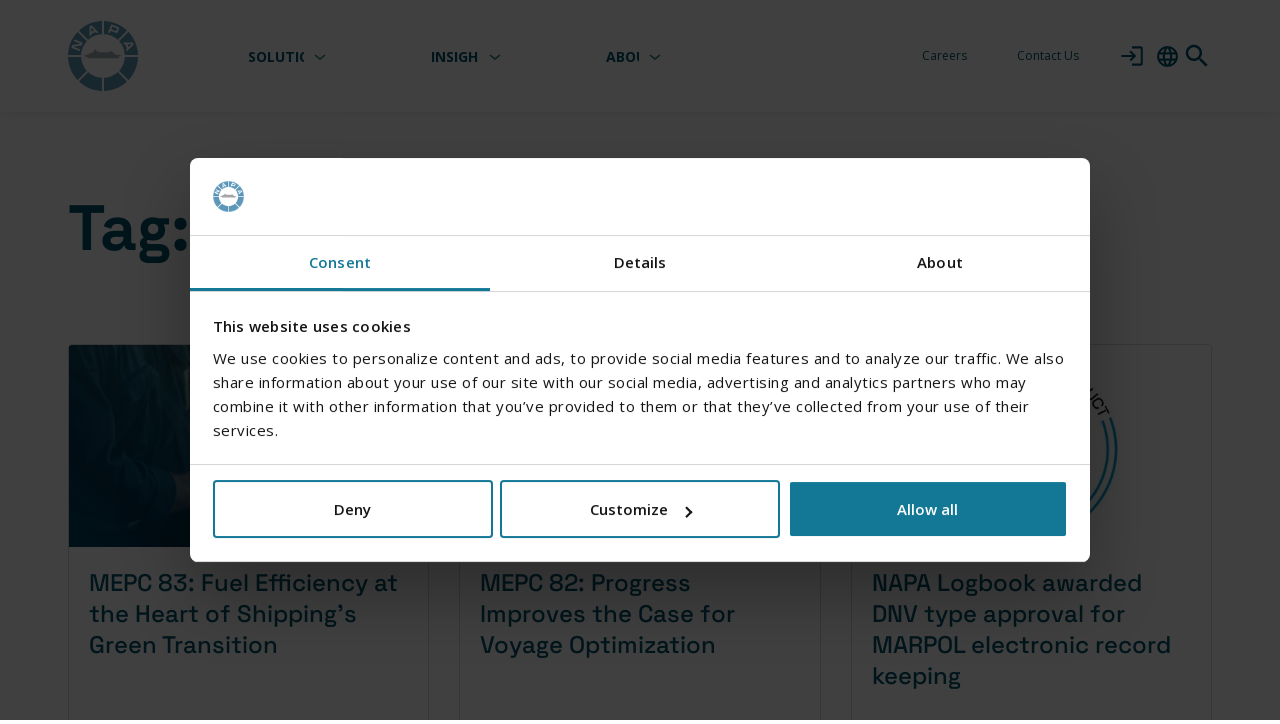

--- FILE ---
content_type: text/html; charset=UTF-8
request_url: https://www.napa.fi/tag/reporting/
body_size: 16664
content:
<!--

       oooooooo   oo         ooo   oooooooo      ooooooooo      oooo       ooooo      oo oo       oooooooo         oooooooo
     ooo      ooo  oo        oo  ooo      ooo    oo       ooo   oo oo     oooooo     ooo ooo     ooo     oooo    ooo      ooo
    ooo        ooo ooo      ooo ooo         oo   oo       ooo   oo ooo    oo ooo     oo   ooo    ooo       ooo  ooo         oo
   ooooooooooooooo  ooo    ooo  ooooooooooooooo  ooooooooooo    oo  oo   ooo ooo    oo     oo    ooo        ooo oooooooooooooo/
    oo               oo    oo   ooo              oo    ooo      oo  ooo  oo  ooo   ooooooooooo   ooo        ooo ooo
     ooo      ooo    ooo  ooo    ooo      ooo    oo      ooo    oo   oo ooo  ooo  ooo       ooo  ooo      oooo   ooo      ooo
       oooooooo       oooooo       ooooooooo     oo       ooo   oo   ooooo   ooo  oo         oo  oooooooooo        ooooooooo

-->
<!doctype html>
<html lang=en>
<head>
	<meta charset="utf-8">
	<meta name="viewport" content="width=device-width, initial-scale=1.0">
	<meta name='robots' content='index, follow, max-image-preview:large, max-snippet:-1, max-video-preview:-1' />
	<style>img:is([sizes="auto" i], [sizes^="auto," i]) { contain-intrinsic-size: 3000px 1500px }</style>
	<link rel="alternate" href="https://www.napa.fi/tag/reporting/" hreflang="en" />
<link rel="alternate" href="https://www.napa.fi/ja/tag/reporting/" hreflang="ja" />

	<!-- This site is optimized with the Yoast SEO plugin v25.7 - https://yoast.com/wordpress/plugins/seo/ -->
	<title>Reporting Archives - NAPA</title>
	<link rel="canonical" href="https://www.napa.fi/tag/reporting/" />
	<link rel="next" href="https://www.napa.fi/tag/reporting/page/2/" />
	<meta property="og:locale" content="en_US" />
	<meta property="og:locale:alternate" content="ja_JP" />
	<meta property="og:type" content="article" />
	<meta property="og:title" content="Reporting Archives - NAPA" />
	<meta property="og:url" content="https://www.napa.fi/tag/reporting/" />
	<meta property="og:site_name" content="NAPA" />
	<meta name="twitter:card" content="summary_large_image" />
	<script type="application/ld+json" class="yoast-schema-graph">{"@context":"https://schema.org","@graph":[{"@type":"CollectionPage","@id":"https://www.napa.fi/tag/reporting/","url":"https://www.napa.fi/tag/reporting/","name":"Reporting Archives - NAPA","isPartOf":{"@id":"https://www.napa.fi/#website"},"primaryImageOfPage":{"@id":"https://www.napa.fi/tag/reporting/#primaryimage"},"image":{"@id":"https://www.napa.fi/tag/reporting/#primaryimage"},"thumbnailUrl":"https://www.napa.fi/wp-content/uploads/2025/06/MEPC83_LinkedIn_1200x627px-1024x535-1.webp","inLanguage":"en-US"},{"@type":"ImageObject","inLanguage":"en-US","@id":"https://www.napa.fi/tag/reporting/#primaryimage","url":"https://www.napa.fi/wp-content/uploads/2025/06/MEPC83_LinkedIn_1200x627px-1024x535-1.webp","contentUrl":"https://www.napa.fi/wp-content/uploads/2025/06/MEPC83_LinkedIn_1200x627px-1024x535-1.webp","width":1024,"height":535},{"@type":"WebSite","@id":"https://www.napa.fi/#website","url":"https://www.napa.fi/","name":"NAPA","description":"","potentialAction":[{"@type":"SearchAction","target":{"@type":"EntryPoint","urlTemplate":"https://www.napa.fi/?s={search_term_string}"},"query-input":{"@type":"PropertyValueSpecification","valueRequired":true,"valueName":"search_term_string"}}],"inLanguage":"en-US"}]}</script>
	<!-- / Yoast SEO plugin. -->


<link rel='dns-prefetch' href='//www.napa.fi' />
<link rel="alternate" type="application/rss+xml" title="NAPA &raquo; Reporting Tag Feed" href="https://www.napa.fi/tag/reporting/feed/" />
<link rel='stylesheet' id='wp-block-library-css' href='https://www.napa.fi/wp-includes/css/dist/block-library/style.min.css?ver=6.7.3' type='text/css' media='all' />
<link rel='stylesheet' id='activecampaign-form-block-css' href='https://www.napa.fi/wp-content/plugins/activecampaign-subscription-forms/activecampaign-form-block/build/style-index.css?ver=1761563825' type='text/css' media='all' />
<style id='scb-columns-style-inline-css' type='text/css'>
:root{--scb-columns-gap: 1.5rem;--scb-columns-auto-min: 250px}.scb-columns{display:grid;grid-template-columns:repeat(auto-fit, minmax(var(--scb-columns-auto-min), 1fr));gap:var(--scb-columns-gap);position:relative}.scb-columns.has-columns-1{grid-template-columns:repeat(1, minmax(0, 1fr))}.scb-columns.has-columns-1.has-1-column-layout--50>.scb-column{max-width:650px}.scb-columns.has-columns-1.has-1-column-layout--66>.scb-column{max-width:850px}@media(min-width: 960px){.scb-columns.has-columns-2{grid-template-columns:repeat(2, minmax(0, 1fr))}}@media(min-width: 600px){.scb-columns.has-columns-2.has-2-column-layout--75-25{display:flex}.scb-columns.has-columns-2.has-2-column-layout--75-25>:nth-child(1){width:75%}.scb-columns.has-columns-2.has-2-column-layout--75-25>:nth-child(2){width:25%}}@media(min-width: 960px){.scb-columns.has-columns-2.has-2-column-layout--66-33{grid-template-columns:repeat(3, minmax(0, 1fr))}.scb-columns.has-columns-2.has-2-column-layout--66-33>:nth-child(1){grid-column:1/3}.scb-columns.has-columns-2.has-2-column-layout--66-33>:nth-child(2){grid-column:3}}@media(min-width: 960px){.scb-columns.has-columns-2.has-2-column-layout--33-66{grid-template-columns:repeat(3, minmax(0, 1fr))}.scb-columns.has-columns-2.has-2-column-layout--33-66>:nth-child(1){grid-column:1}.scb-columns.has-columns-2.has-2-column-layout--33-66>:nth-child(2){grid-column:2/4}}@media(min-width: 768px){.scb-columns.has-columns-2.has-2-column-layout--33-66.is-style-overlap{grid-template-columns:repeat(3, minmax(0, 1fr))}.scb-columns.has-columns-2.has-2-column-layout--33-66.is-style-overlap>:nth-child(1){grid-column:1}.scb-columns.has-columns-2.has-2-column-layout--33-66.is-style-overlap>:nth-child(2){grid-column:2/4}}@media(min-width: 782px){.scb-columns.has-columns-2.has-2-column-layout--13-87{display:flex;flex-flow:row nowrap}.scb-columns.has-columns-2.has-2-column-layout--13-87>:nth-child(1){width:13%}.scb-columns.has-columns-2.has-2-column-layout--13-87>:nth-child(2){width:87%}}@media(min-width: 782px){.scb-columns.has-columns-3{grid-template-columns:repeat(2, minmax(0, 1fr))}}@media(min-width: 960px){.scb-columns.has-columns-3{grid-template-columns:repeat(3, minmax(0, 1fr))}}@media(min-width: 782px){.scb-columns.has-columns-3.has-3-column-layout--13-68-19{display:flex;flex-flow:row nowrap}.scb-columns.has-columns-3.has-3-column-layout--13-68-19>:nth-child(1){width:13%}.scb-columns.has-columns-3.has-3-column-layout--13-68-19>:nth-child(2){width:68%}.scb-columns.has-columns-3.has-3-column-layout--13-68-19>:nth-child(3){width:19%}}@media(min-width: 782px){.scb-columns.has-columns-3.has-3-column-layout--50-25-25{display:flex;flex-flow:row nowrap}.scb-columns.has-columns-3.has-3-column-layout--50-25-25>:nth-child(1){width:100%}.scb-columns.has-columns-3.has-3-column-layout--50-25-25>:nth-child(2){width:50%}.scb-columns.has-columns-3.has-3-column-layout--50-25-25>:nth-child(3){width:50%}}@media(min-width: 1080px){.scb-columns.has-columns-3.has-3-column-layout--50-25-25{display:flex;flex-flow:row nowrap}.scb-columns.has-columns-3.has-3-column-layout--50-25-25>:nth-child(1){width:50%}.scb-columns.has-columns-3.has-3-column-layout--50-25-25>:nth-child(2){width:25%}.scb-columns.has-columns-3.has-3-column-layout--50-25-25>:nth-child(3){width:25%}}@media(min-width: 782px){.scb-columns.has-columns-3.has-3-column-layout--40-30-30{display:flex;flex-flow:row nowrap}.scb-columns.has-columns-3.has-3-column-layout--40-30-30>:nth-child(1){width:100%}.scb-columns.has-columns-3.has-3-column-layout--40-30-30>:nth-child(2){width:50%}.scb-columns.has-columns-3.has-3-column-layout--40-30-30>:nth-child(3){width:50%}}@media(min-width: 1080px){.scb-columns.has-columns-3.has-3-column-layout--40-30-30{display:flex;flex-flow:row nowrap}.scb-columns.has-columns-3.has-3-column-layout--40-30-30>:nth-child(1){width:40%}.scb-columns.has-columns-3.has-3-column-layout--40-30-30>:nth-child(2){width:30%}.scb-columns.has-columns-3.has-3-column-layout--40-30-30>:nth-child(3){width:30%}}@media(min-width: 782px){.scb-columns.has-columns-4{grid-template-columns:repeat(2, minmax(0, 1fr))}}@media(min-width: 960px){.scb-columns.has-columns-4{grid-template-columns:repeat(4, minmax(0, 1fr))}}@media(max-width: 600px){.scb-columns.has-mobile-behavior--stacked-reverse{display:flex;flex-direction:column-reverse}}

</style>
<style id='scb-column-style-inline-css' type='text/css'>
.scb-column{position:relative}.scb-column.is-style-card-gradient{background:linear-gradient(78deg, #00556c 15.3%, #0b6a85 28.92%, #137896 47.2%, rgb(67, 169, 171), rgb(97, 200, 184) 96.08%);padding:20px;z-index:2;max-width:550px !important}@media(min-width: 768px){.scb-column.is-style-card-gradient{position:absolute;padding:30px;left:40px;top:60px}}@media(min-width: 1024px){.scb-column.is-style-card-gradient{padding:40px;left:70px;top:100px}}@media(min-width: 1440px){.scb-column.is-style-card-gradient{padding:50px;top:200px;left:95px}}

</style>
<style id='scb-group-style-inline-css' type='text/css'>
.scb-group{position:relative}.scb-group.has-background{padding-top:1rem;padding-bottom:1rem;padding-left:1rem;padding-right:1rem}

</style>
<style id='scb-media-style-inline-css' type='text/css'>
.scb-media{position:relative}

</style>
<style id='scb-text-style-inline-css' type='text/css'>
:root{--scb-text-block-margin: 2rem;--scb-text-max-width: 72ch}.scb-text>*{margin-top:var(--scb-text-block-margin);width:100%;max-width:var(--scb-text-max-width)}.scb-text>*:first-child{margin-top:0}

</style>
<style id='scb-media-text-style-inline-css' type='text/css'>
:root{--scb-media-text-column-gap: 2rem;--scb-media-text-row-gap: 2rem;--scb-media-text-template-columns: minmax(0, 1fr)}@media(min-width: 782px){:root{--scb-media-text-template-columns: minmax(0, 1fr) minmax(0, 1fr)}}.scb-media-text{position:relative;display:grid;grid-template-areas:"media" "text";grid-template-columns:var(--scb-media-text-template-columns);grid-column-gap:var(--scb-media-text-column-gap);grid-row-gap:var(--scb-media-text-row-gap);align-items:center}@media(min-width: 782px){.scb-media-text{grid-template-areas:"media text"}}.scb-media-text .scb-media{-ms-grid-row:1;-ms-grid-column:1;grid-area:media}.scb-media-text .scb-text{-ms-grid-row:3;-ms-grid-column:1;grid-area:text}@media (min-width: 782px){.scb-media-text .scb-media{-ms-grid-row:1;-ms-grid-column:1}.scb-media-text .scb-text{-ms-grid-row:1;-ms-grid-column:2}}.scb-media-text.are-vertically-aligned-bottom{align-items:end}.scb-media-text.are-vertically-aligned-top{align-items:start}@media(min-width: 782px){.scb-media-text.has-media-on-the-right{grid-template-areas:"text media"}.scb-media-text.has-media-on-the-right > .scb-media{-ms-grid-row:1;-ms-grid-column:2}.scb-media-text.has-media-on-the-right > .scb-text{-ms-grid-row:1;-ms-grid-column:1}}

</style>
<style id='evermade-accordion-style-inline-css' type='text/css'>


</style>
<style id='evermade-accordion-item-style-inline-css' type='text/css'>
.em-block-accordion-item{border-bottom-color:var(--color-primary);border-bottom-style:solid;border-bottom-width:1.5px;position:relative}.em-block-accordion-item__title-wrapper{position:relative}.em-block-accordion-item__title{background:rgba(0,0,0,0);border:none;cursor:pointer;padding-bottom:2rem;padding-left:2.3rem;padding-right:2rem;padding-top:2rem;position:relative;text-align:left;width:100%;font-weight:600;color:var(--color-primary)}.content-box-icon.has-color-scheme-primary .em-block-accordion-item__title{color:var(--color-white)}.em-block-accordion-item__title:focus-visible{outline:4px solid}.em-block-accordion-item__icon{position:absolute;left:0;top:50%;transform:translateY(-50%);color:var(--color-primary)}.em-block-accordion-item__icon::after{content:"+";font-size:2.2rem;font-weight:400}.content-box-icon.has-color-scheme-primary .em-block-accordion-item__icon::after{color:var(--color-white)}.em-block-accordion-item__cta{display:none}.em-block-accordion-item__content{height:0;padding-bottom:0;padding-top:0;visibility:hidden;overflow:hidden;padding-left:1rem;padding-right:1rem;transition:padding .25s ease-out}@media(prefers-reduced-motion){.em-block-accordion-item__content{transition:none !important}}@media print{.em-block-accordion-item__content{height:auto;padding-bottom:2.5rem;padding-top:.5rem;visibility:visible}}.em-block-accordion-item.is-open .em-block-accordion-item__icon::after,.em-block-accordion-item.is-selected .em-block-accordion-item__icon::after,.em-block-accordion-item.has-child-selected .em-block-accordion-item__icon::after{content:"-";transform:translateY(-3px);display:inline-block}.em-block-accordion-item.is-open .em-block-accordion-item__content,.em-block-accordion-item.is-selected .em-block-accordion-item__content,.em-block-accordion-item.has-child-selected .em-block-accordion-item__content{height:auto;padding-bottom:2.5rem;padding-top:.5rem;visibility:visible}

</style>
<style id='evermade-article-card-style-inline-css' type='text/css'>
.em-block-article-card{position:relative;width:100%}.em-block-article-card,.em-block-article-card__link{display:flex;flex-flow:column nowrap;min-height:100%}.em-block-article-card__link{flex-grow:1}.em-block-article-card__image{overflow:hidden;padding-top:56.25%;position:relative;width:100%;filter:brightness(0.97)}.em-block-article-card__image img{height:100% !important;left:0;object-fit:cover;position:absolute;top:0;width:100%}.em-block-article-card__title{margin-bottom:1rem}.em-block-article-card__content{color:#000;display:flex;flex-flow:column nowrap;flex-grow:1;justify-content:space-between;padding-bottom:1rem;padding-top:1rem}.em-block-article-card__date{color:#000;font-size:75%;margin-bottom:.5rem}.em-block-article-card__footer{margin-top:auto}.em-block-article-card__cta{margin-top:2rem;margin-bottom:1rem;display:block}.em-block-article-card__terms{align-items:flex-end;display:flex;flex-flow:row wrap;list-style-type:none;position:relative}.em-block-article-card__term{font-size:75%;display:inline-block}.em-block-article-card__term a{color:inherit}

</style>
<style id='evermade-article-list-item-style-inline-css' type='text/css'>
.em-block-article-list-item{border-bottom:1px solid #efefef;position:relative;width:100%}.em-block-article-list-item__title{max-width:50ch}.em-block-article-list-item__link{display:block;padding-bottom:2rem;padding-top:2rem}.em-block-article-list-item__date{color:#000;font-size:75%;margin-bottom:.5rem}

</style>
<style id='evermade-card-grid-style-inline-css' type='text/css'>
.em-block-card-grid{display:grid;gap:3rem;grid-template-columns:1fr}@media(min-width: 782px){.em-block-card-grid.has-columns-2{grid-template-columns:repeat(2, 1fr)}}@media(min-width: 782px){.em-block-card-grid.has-columns-3{grid-template-columns:repeat(3, 1fr)}}@media(min-width: 782px){.em-block-card-grid.has-columns-4{grid-template-columns:repeat(2, 1fr)}}@media(min-width: 960px){.em-block-card-grid.has-columns-4{grid-template-columns:repeat(4, 1fr)}}

</style>
<link rel='stylesheet' id='evermade-carousel-style-2-css' href='https://www.napa.fi/wp-content/plugins/napa-starter-blocks/build/blocks/carousel/style-index.css?ver=0.7.1' type='text/css' media='all' />
<style id='evermade-contact-card-style-inline-css' type='text/css'>
.em-block-contact-card{background-color:#fff;border:solid 1px #eee;display:flex;flex-flow:column nowrap;min-height:100%;overflow:hidden;position:relative;width:100%}.em-block-contact-card__image{overflow:hidden;position:relative}.em-block-contact-card__image img{height:auto;width:auto}.em-block-contact-card__title{margin-bottom:0}.em-block-contact-card__job-title{margin-bottom:0}.em-block-contact-card__contact-details{margin-top:2rem;font-style:normal}.em-block-contact-card__contact-details span{display:block}.em-block-contact-card__email{text-overflow:ellipsis;overflow:hidden;white-space:nowrap}.em-block-contact-card__email a:focus-visible,.em-block-contact-card__phone a:focus-visible{outline:none}.em-block-contact-card__email:focus-within,.em-block-contact-card__phone:focus-within{outline:2px solid}.em-block-contact-card__socials{margin-top:2rem}.em-block-contact-card__socials ul{list-style-type:none;padding:0;margin-left:-5px}.em-block-contact-card__socials ul li{display:inline}.em-block-contact-card__socials ul li a{display:inline-block;font-size:0;padding:5px}.em-block-contact-card__socials ul li a svg{width:16px;height:16px}.em-block-contact-card__content{color:#000;display:flex;flex-flow:column nowrap;flex-grow:1;justify-content:flex-start;padding-bottom:2rem;padding-left:2rem;padding-right:2rem;padding-top:2rem}

</style>
<link rel='stylesheet' id='evermade-custom-card-style-css' href='https://www.napa.fi/wp-content/plugins/napa-starter-blocks/build/blocks/custom-card/style-index.css?ver=0.7.1' type='text/css' media='all' />
<link rel='stylesheet' id='evermade-custom-card-flexible-style-css' href='https://www.napa.fi/wp-content/plugins/napa-starter-blocks/build/blocks/custom-card-flexible/style-index.css?ver=0.7.1' type='text/css' media='all' />
<style id='evermade-event-card-style-inline-css' type='text/css'>
.em-block-event-card{background-color:#fff;position:relative;width:100%}.em-block-event-card,.em-block-event-card__link{display:flex;flex-flow:column nowrap;min-height:100%}.em-block-event-card__link{flex-grow:1}.em-block-event-card__image{overflow:hidden;padding-top:56.25%;position:relative;width:100%}.em-block-event-card__image img{height:100%;left:0;object-fit:cover;position:absolute;top:0;width:100%}.em-block-event-card__title{margin-top:.3rem;margin-bottom:1rem}.em-block-event-card__content{color:#000;display:flex;flex-flow:column nowrap;flex-grow:1;justify-content:space-between;padding-bottom:1rem;padding-left:2rem;padding-right:2rem;padding-top:2rem}.em-block-event-card__date{color:#000;font-size:75%;margin-bottom:.5rem}.em-block-event-card__footer{margin-top:auto}.em-block-event-card__cta{margin-top:2rem;margin-bottom:1rem;display:block}.em-block-event-card__terms{align-items:flex-end;display:flex;flex-flow:row wrap;list-style-type:none;min-height:3rem;padding-left:0;margin-left:0;position:relative}.em-block-event-card__term{font-size:75%;display:inline-block}.em-block-event-card__term a{color:inherit}

</style>
<link rel='stylesheet' id='evermade-event-feed-style-css' href='https://www.napa.fi/wp-content/plugins/napa-starter-blocks/build/blocks/event-feed/style-index.css?ver=1.1.0' type='text/css' media='all' />
<link rel='stylesheet' id='evermade-general-feed-style-css' href='https://www.napa.fi/wp-content/plugins/napa-starter-blocks/build/blocks/general-feed/style-index.css?ver=1.1.1' type='text/css' media='all' />
<style id='evermade-icon-style-inline-css' type='text/css'>
.em-block-icon{font-size:0 !important;max-width:100%;display:inline-flex;align-items:center}.em-block-icon.is-display-block{display:block}.em-block-icon.is-display-inline{display:inline}.em-block-icon.is-size-16 svg{width:16px;height:16px}.em-block-icon.is-size-24 svg{width:24px;height:24px}.em-block-icon.is-size-32 svg{width:32px;height:32px}.em-block-icon.is-size-48 svg{width:48px;height:48px}.em-block-icon.is-size-64 svg{width:64px;height:64px}.em-block-icon.is-size-96 svg{width:96px;height:96px}.em-block-icon.is-size-128 svg{width:128px;height:128px}.em-block-icon.is-color-white svg{fill:#fff}.em-block-icon.is-color-black svg{fill:#000}.em-block-icon.is-color-midnight svg{fill:var(--color-midnight)}

</style>
<link rel='stylesheet' id='evermade-latest-articles-slider-style-2-css' href='https://www.napa.fi/wp-content/plugins/napa-starter-blocks/build/blocks/latest-articles-slider/style-index.css?ver=0.7.0' type='text/css' media='all' />
<style id='evermade-logo-slider-style-2-inline-css' type='text/css'>
:root{--logo-slider-logo-width: 160px}.em-block-logo-slider{padding-top:3.75rem;padding-bottom:3.75rem}.em-block-logo-slider__slider{position:relative}.em-block-logo-slider__slider[data-keen-slider-immobile]{justify-content:center}.em-block-logo-slider__slider:not(.overflowing){justify-content:center}.em-block-logo-slider .keen-slider__slide{flex-shrink:0;width:-moz-fit-content !important;width:fit-content !important}.em-block-logo-slider .keen-slider__slide .wp-block-image{text-align:center;padding:5px 0}.em-block-logo-slider .keen-slider__slide a{display:inline-block}.em-block-logo-slider .keen-slider__slide a:hover{filter:none !important}.em-block-logo-slider .keen-slider__slide figure{width:-moz-fit-content;width:fit-content}.em-block-logo-slider .keen-slider__slide img{padding-left:16px;padding-right:16px;margin:0 auto;max-width:var(--logo-slider-logo-width);width:var(--logo-slider-logo-width);object-fit:contain;aspect-ratio:16/9;filter:grayscale(100%)}.em-block-logo-slider .keen-slider__slide img:hover{filter:grayscale(0%)}.em-block-logo-slider__slider:not(.is-created){flex-wrap:wrap;justify-content:space-between;max-height:80px;overflow-y:hidden}.em-block-logo-slider__slider:not(.is-created) .wp-block-image{overflow-x:hidden;padding:5px 7px}.em-block-logo-slider__slider:not(.is-created) .wp-block-image img{margin:0 auto}.em-block-logo-slider__slider:not(.is-created) .wp-block-image:first-of-type{padding-left:0}.wp-block.wp-block[data-type="evermade/logo-slider"]{display:flex;gap:1rem;padding:0;padding-bottom:0px;margin:0;margin-top:0px;list-style-type:none;align-items:center;justify-content:center;flex-wrap:wrap;text-wrap:balance;overflow:clip;position:relative}.wp-block.wp-block[data-type="evermade/logo-slider"]>*{width:var(--logo-slider-logo-width);flex-shrink:0;display:flex;place-items:center;padding-inline:1rem}

</style>
<link rel='stylesheet' id='evermade-slider-style-2-css' href='https://www.napa.fi/wp-content/plugins/napa-starter-blocks/build/blocks/slider/style-index.css?ver=0.7.0' type='text/css' media='all' />
<style id='global-styles-inline-css' type='text/css'>
:root{--wp--preset--aspect-ratio--square: 1;--wp--preset--aspect-ratio--4-3: 4/3;--wp--preset--aspect-ratio--3-4: 3/4;--wp--preset--aspect-ratio--3-2: 3/2;--wp--preset--aspect-ratio--2-3: 2/3;--wp--preset--aspect-ratio--16-9: 16/9;--wp--preset--aspect-ratio--9-16: 9/16;--wp--preset--color--black: #161617;--wp--preset--color--cyan-bluish-gray: #abb8c3;--wp--preset--color--white: #ffffff;--wp--preset--color--pale-pink: #f78da7;--wp--preset--color--vivid-red: #cf2e2e;--wp--preset--color--luminous-vivid-orange: #ff6900;--wp--preset--color--luminous-vivid-amber: #fcb900;--wp--preset--color--light-green-cyan: #7bdcb5;--wp--preset--color--vivid-green-cyan: #00d084;--wp--preset--color--pale-cyan-blue: #8ed1fc;--wp--preset--color--vivid-cyan-blue: #0693e3;--wp--preset--color--vivid-purple: #9b51e0;--wp--preset--color--wake: #137896;--wp--preset--color--napa: #00556c;--wp--preset--color--aqua: #61c8b8;--wp--preset--color--ocean-light: #F2F6F8;--wp--preset--color--gray: #f6f6f6;--wp--preset--gradient--vivid-cyan-blue-to-vivid-purple: linear-gradient(135deg,rgba(6,147,227,1) 0%,rgb(155,81,224) 100%);--wp--preset--gradient--light-green-cyan-to-vivid-green-cyan: linear-gradient(135deg,rgb(122,220,180) 0%,rgb(0,208,130) 100%);--wp--preset--gradient--luminous-vivid-amber-to-luminous-vivid-orange: linear-gradient(135deg,rgba(252,185,0,1) 0%,rgba(255,105,0,1) 100%);--wp--preset--gradient--luminous-vivid-orange-to-vivid-red: linear-gradient(135deg,rgba(255,105,0,1) 0%,rgb(207,46,46) 100%);--wp--preset--gradient--very-light-gray-to-cyan-bluish-gray: linear-gradient(135deg,rgb(238,238,238) 0%,rgb(169,184,195) 100%);--wp--preset--gradient--cool-to-warm-spectrum: linear-gradient(135deg,rgb(74,234,220) 0%,rgb(151,120,209) 20%,rgb(207,42,186) 40%,rgb(238,44,130) 60%,rgb(251,105,98) 80%,rgb(254,248,76) 100%);--wp--preset--gradient--blush-light-purple: linear-gradient(135deg,rgb(255,206,236) 0%,rgb(152,150,240) 100%);--wp--preset--gradient--blush-bordeaux: linear-gradient(135deg,rgb(254,205,165) 0%,rgb(254,45,45) 50%,rgb(107,0,62) 100%);--wp--preset--gradient--luminous-dusk: linear-gradient(135deg,rgb(255,203,112) 0%,rgb(199,81,192) 50%,rgb(65,88,208) 100%);--wp--preset--gradient--pale-ocean: linear-gradient(135deg,rgb(255,245,203) 0%,rgb(182,227,212) 50%,rgb(51,167,181) 100%);--wp--preset--gradient--electric-grass: linear-gradient(135deg,rgb(202,248,128) 0%,rgb(113,206,126) 100%);--wp--preset--gradient--midnight: linear-gradient(135deg,rgb(2,3,129) 0%,rgb(40,116,252) 100%);--wp--preset--gradient--napa-gradient-a: linear-gradient(180deg,#137896 15%,#009cbf);--wp--preset--font-size--small: 13px;--wp--preset--font-size--medium: 20px;--wp--preset--font-size--large: 36px;--wp--preset--font-size--x-large: 42px;--wp--preset--font-size--xs: 0.875rem;--wp--preset--font-size--sm: 1rem;--wp--preset--font-size--md: 1.125rem;--wp--preset--font-size--lg: 1.375rem;--wp--preset--font-size--h-1: 4rem;--wp--preset--font-size--h-2: 2.75rem;--wp--preset--font-size--h-3: 2.25rem;--wp--preset--font-size--h-4: 1.5rem;--wp--preset--spacing--20: 0.44rem;--wp--preset--spacing--30: 0.67rem;--wp--preset--spacing--40: 1rem;--wp--preset--spacing--50: 1.5rem;--wp--preset--spacing--60: 2.25rem;--wp--preset--spacing--70: 3.38rem;--wp--preset--spacing--80: 5.06rem;--wp--preset--shadow--natural: 6px 6px 9px rgba(0, 0, 0, 0.2);--wp--preset--shadow--deep: 12px 12px 50px rgba(0, 0, 0, 0.4);--wp--preset--shadow--sharp: 6px 6px 0px rgba(0, 0, 0, 0.2);--wp--preset--shadow--outlined: 6px 6px 0px -3px rgba(255, 255, 255, 1), 6px 6px rgba(0, 0, 0, 1);--wp--preset--shadow--crisp: 6px 6px 0px rgba(0, 0, 0, 1);}.wp-block-button .wp-block-button__link{--wp--preset--color--wake: #137896;--wp--preset--color--white: #ffffff;--wp--preset--color--napa: #00556c;--wp--preset--color--aqua: #61c8b8;--wp--preset--color--gray: #f6f6f6;--wp--preset--font-size--sm: 1rem;--wp--preset--font-size--md: 1.125rem;--wp--preset--font-size--lg: 1.375rem;}.wp-block-separator{--wp--preset--color--black: #161617;--wp--preset--color--white: #ffffff;}:root { --wp--style--global--content-size: var(--align-default);--wp--style--global--wide-size: var(--align-wide); }:where(body) { margin: 0; }.wp-site-blocks > .alignleft { float: left; margin-right: 2em; }.wp-site-blocks > .alignright { float: right; margin-left: 2em; }.wp-site-blocks > .aligncenter { justify-content: center; margin-left: auto; margin-right: auto; }:where(.is-layout-flex){gap: 0.5em;}:where(.is-layout-grid){gap: 0.5em;}.is-layout-flow > .alignleft{float: left;margin-inline-start: 0;margin-inline-end: 2em;}.is-layout-flow > .alignright{float: right;margin-inline-start: 2em;margin-inline-end: 0;}.is-layout-flow > .aligncenter{margin-left: auto !important;margin-right: auto !important;}.is-layout-constrained > .alignleft{float: left;margin-inline-start: 0;margin-inline-end: 2em;}.is-layout-constrained > .alignright{float: right;margin-inline-start: 2em;margin-inline-end: 0;}.is-layout-constrained > .aligncenter{margin-left: auto !important;margin-right: auto !important;}.is-layout-constrained > :where(:not(.alignleft):not(.alignright):not(.alignfull)){max-width: var(--wp--style--global--content-size);margin-left: auto !important;margin-right: auto !important;}.is-layout-constrained > .alignwide{max-width: var(--wp--style--global--wide-size);}body .is-layout-flex{display: flex;}.is-layout-flex{flex-wrap: wrap;align-items: center;}.is-layout-flex > :is(*, div){margin: 0;}body .is-layout-grid{display: grid;}.is-layout-grid > :is(*, div){margin: 0;}body{padding-top: 0px;padding-right: 0px;padding-bottom: 0px;padding-left: 0px;}a:where(:not(.wp-element-button)){text-decoration: underline;}:root :where(.wp-element-button, .wp-block-button__link){background-color: #32373c;border-width: 0;color: #fff;font-family: inherit;font-size: inherit;line-height: inherit;padding: calc(0.667em + 2px) calc(1.333em + 2px);text-decoration: none;}.has-black-color{color: var(--wp--preset--color--black) !important;}.has-cyan-bluish-gray-color{color: var(--wp--preset--color--cyan-bluish-gray) !important;}.has-white-color{color: var(--wp--preset--color--white) !important;}.has-pale-pink-color{color: var(--wp--preset--color--pale-pink) !important;}.has-vivid-red-color{color: var(--wp--preset--color--vivid-red) !important;}.has-luminous-vivid-orange-color{color: var(--wp--preset--color--luminous-vivid-orange) !important;}.has-luminous-vivid-amber-color{color: var(--wp--preset--color--luminous-vivid-amber) !important;}.has-light-green-cyan-color{color: var(--wp--preset--color--light-green-cyan) !important;}.has-vivid-green-cyan-color{color: var(--wp--preset--color--vivid-green-cyan) !important;}.has-pale-cyan-blue-color{color: var(--wp--preset--color--pale-cyan-blue) !important;}.has-vivid-cyan-blue-color{color: var(--wp--preset--color--vivid-cyan-blue) !important;}.has-vivid-purple-color{color: var(--wp--preset--color--vivid-purple) !important;}.has-wake-color{color: var(--wp--preset--color--wake) !important;}.has-napa-color{color: var(--wp--preset--color--napa) !important;}.has-aqua-color{color: var(--wp--preset--color--aqua) !important;}.has-ocean-light-color{color: var(--wp--preset--color--ocean-light) !important;}.has-gray-color{color: var(--wp--preset--color--gray) !important;}.has-black-background-color{background-color: var(--wp--preset--color--black) !important;}.has-cyan-bluish-gray-background-color{background-color: var(--wp--preset--color--cyan-bluish-gray) !important;}.has-white-background-color{background-color: var(--wp--preset--color--white) !important;}.has-pale-pink-background-color{background-color: var(--wp--preset--color--pale-pink) !important;}.has-vivid-red-background-color{background-color: var(--wp--preset--color--vivid-red) !important;}.has-luminous-vivid-orange-background-color{background-color: var(--wp--preset--color--luminous-vivid-orange) !important;}.has-luminous-vivid-amber-background-color{background-color: var(--wp--preset--color--luminous-vivid-amber) !important;}.has-light-green-cyan-background-color{background-color: var(--wp--preset--color--light-green-cyan) !important;}.has-vivid-green-cyan-background-color{background-color: var(--wp--preset--color--vivid-green-cyan) !important;}.has-pale-cyan-blue-background-color{background-color: var(--wp--preset--color--pale-cyan-blue) !important;}.has-vivid-cyan-blue-background-color{background-color: var(--wp--preset--color--vivid-cyan-blue) !important;}.has-vivid-purple-background-color{background-color: var(--wp--preset--color--vivid-purple) !important;}.has-wake-background-color{background-color: var(--wp--preset--color--wake) !important;}.has-napa-background-color{background-color: var(--wp--preset--color--napa) !important;}.has-aqua-background-color{background-color: var(--wp--preset--color--aqua) !important;}.has-ocean-light-background-color{background-color: var(--wp--preset--color--ocean-light) !important;}.has-gray-background-color{background-color: var(--wp--preset--color--gray) !important;}.has-black-border-color{border-color: var(--wp--preset--color--black) !important;}.has-cyan-bluish-gray-border-color{border-color: var(--wp--preset--color--cyan-bluish-gray) !important;}.has-white-border-color{border-color: var(--wp--preset--color--white) !important;}.has-pale-pink-border-color{border-color: var(--wp--preset--color--pale-pink) !important;}.has-vivid-red-border-color{border-color: var(--wp--preset--color--vivid-red) !important;}.has-luminous-vivid-orange-border-color{border-color: var(--wp--preset--color--luminous-vivid-orange) !important;}.has-luminous-vivid-amber-border-color{border-color: var(--wp--preset--color--luminous-vivid-amber) !important;}.has-light-green-cyan-border-color{border-color: var(--wp--preset--color--light-green-cyan) !important;}.has-vivid-green-cyan-border-color{border-color: var(--wp--preset--color--vivid-green-cyan) !important;}.has-pale-cyan-blue-border-color{border-color: var(--wp--preset--color--pale-cyan-blue) !important;}.has-vivid-cyan-blue-border-color{border-color: var(--wp--preset--color--vivid-cyan-blue) !important;}.has-vivid-purple-border-color{border-color: var(--wp--preset--color--vivid-purple) !important;}.has-wake-border-color{border-color: var(--wp--preset--color--wake) !important;}.has-napa-border-color{border-color: var(--wp--preset--color--napa) !important;}.has-aqua-border-color{border-color: var(--wp--preset--color--aqua) !important;}.has-ocean-light-border-color{border-color: var(--wp--preset--color--ocean-light) !important;}.has-gray-border-color{border-color: var(--wp--preset--color--gray) !important;}.has-vivid-cyan-blue-to-vivid-purple-gradient-background{background: var(--wp--preset--gradient--vivid-cyan-blue-to-vivid-purple) !important;}.has-light-green-cyan-to-vivid-green-cyan-gradient-background{background: var(--wp--preset--gradient--light-green-cyan-to-vivid-green-cyan) !important;}.has-luminous-vivid-amber-to-luminous-vivid-orange-gradient-background{background: var(--wp--preset--gradient--luminous-vivid-amber-to-luminous-vivid-orange) !important;}.has-luminous-vivid-orange-to-vivid-red-gradient-background{background: var(--wp--preset--gradient--luminous-vivid-orange-to-vivid-red) !important;}.has-very-light-gray-to-cyan-bluish-gray-gradient-background{background: var(--wp--preset--gradient--very-light-gray-to-cyan-bluish-gray) !important;}.has-cool-to-warm-spectrum-gradient-background{background: var(--wp--preset--gradient--cool-to-warm-spectrum) !important;}.has-blush-light-purple-gradient-background{background: var(--wp--preset--gradient--blush-light-purple) !important;}.has-blush-bordeaux-gradient-background{background: var(--wp--preset--gradient--blush-bordeaux) !important;}.has-luminous-dusk-gradient-background{background: var(--wp--preset--gradient--luminous-dusk) !important;}.has-pale-ocean-gradient-background{background: var(--wp--preset--gradient--pale-ocean) !important;}.has-electric-grass-gradient-background{background: var(--wp--preset--gradient--electric-grass) !important;}.has-midnight-gradient-background{background: var(--wp--preset--gradient--midnight) !important;}.has-napa-gradient-a-gradient-background{background: var(--wp--preset--gradient--napa-gradient-a) !important;}.has-small-font-size{font-size: var(--wp--preset--font-size--small) !important;}.has-medium-font-size{font-size: var(--wp--preset--font-size--medium) !important;}.has-large-font-size{font-size: var(--wp--preset--font-size--large) !important;}.has-x-large-font-size{font-size: var(--wp--preset--font-size--x-large) !important;}.has-xs-font-size{font-size: var(--wp--preset--font-size--xs) !important;}.has-sm-font-size{font-size: var(--wp--preset--font-size--sm) !important;}.has-md-font-size{font-size: var(--wp--preset--font-size--md) !important;}.has-lg-font-size{font-size: var(--wp--preset--font-size--lg) !important;}.has-h-1-font-size{font-size: var(--wp--preset--font-size--h-1) !important;}.has-h-2-font-size{font-size: var(--wp--preset--font-size--h-2) !important;}.has-h-3-font-size{font-size: var(--wp--preset--font-size--h-3) !important;}.has-h-4-font-size{font-size: var(--wp--preset--font-size--h-4) !important;}.wp-block-button .wp-block-button__link.has-wake-color{color: var(--wp--preset--color--wake) !important;}.wp-block-button .wp-block-button__link.has-white-color{color: var(--wp--preset--color--white) !important;}.wp-block-button .wp-block-button__link.has-napa-color{color: var(--wp--preset--color--napa) !important;}.wp-block-button .wp-block-button__link.has-aqua-color{color: var(--wp--preset--color--aqua) !important;}.wp-block-button .wp-block-button__link.has-gray-color{color: var(--wp--preset--color--gray) !important;}.wp-block-button .wp-block-button__link.has-wake-background-color{background-color: var(--wp--preset--color--wake) !important;}.wp-block-button .wp-block-button__link.has-white-background-color{background-color: var(--wp--preset--color--white) !important;}.wp-block-button .wp-block-button__link.has-napa-background-color{background-color: var(--wp--preset--color--napa) !important;}.wp-block-button .wp-block-button__link.has-aqua-background-color{background-color: var(--wp--preset--color--aqua) !important;}.wp-block-button .wp-block-button__link.has-gray-background-color{background-color: var(--wp--preset--color--gray) !important;}.wp-block-button .wp-block-button__link.has-wake-border-color{border-color: var(--wp--preset--color--wake) !important;}.wp-block-button .wp-block-button__link.has-white-border-color{border-color: var(--wp--preset--color--white) !important;}.wp-block-button .wp-block-button__link.has-napa-border-color{border-color: var(--wp--preset--color--napa) !important;}.wp-block-button .wp-block-button__link.has-aqua-border-color{border-color: var(--wp--preset--color--aqua) !important;}.wp-block-button .wp-block-button__link.has-gray-border-color{border-color: var(--wp--preset--color--gray) !important;}.wp-block-button .wp-block-button__link.has-sm-font-size{font-size: var(--wp--preset--font-size--sm) !important;}.wp-block-button .wp-block-button__link.has-md-font-size{font-size: var(--wp--preset--font-size--md) !important;}.wp-block-button .wp-block-button__link.has-lg-font-size{font-size: var(--wp--preset--font-size--lg) !important;}.wp-block-separator.has-black-color{color: var(--wp--preset--color--black) !important;}.wp-block-separator.has-white-color{color: var(--wp--preset--color--white) !important;}.wp-block-separator.has-black-background-color{background-color: var(--wp--preset--color--black) !important;}.wp-block-separator.has-white-background-color{background-color: var(--wp--preset--color--white) !important;}.wp-block-separator.has-black-border-color{border-color: var(--wp--preset--color--black) !important;}.wp-block-separator.has-white-border-color{border-color: var(--wp--preset--color--white) !important;}
:where(.wp-block-post-template.is-layout-flex){gap: 1.25em;}:where(.wp-block-post-template.is-layout-grid){gap: 1.25em;}
:where(.wp-block-columns.is-layout-flex){gap: 2em;}:where(.wp-block-columns.is-layout-grid){gap: 2em;}
:root :where(.wp-block-pullquote){font-size: 1.5em;line-height: 1.6;}
</style>
<link rel='stylesheet' id='keen-slider-css' href='https://www.napa.fi/wp-content/plugins/napa-starter-blocks/build/keen-slider.min.css?ver=1761563825' type='text/css' media='all' />
<link rel='stylesheet' id='em-frontend-css' href='https://www.napa.fi/wp-content/themes/everberg/dist/frontend.css?v=bc891de85d5977e473c2' type='text/css' media='all' />
<script type="text/javascript" id="em-datalayer-js-after" data-cookieconsent="ignore">
/* <![CDATA[ */
   window.dataLayer = window.dataLayer || [];   window.dataLayer.push( {"napa_,page":{"language":"en","contentGroup":"News","path":"/tag/reporting/","url":"https://www.napa.fi/tag/reporting/","title":"MEPC 83: Fuel Efficiency at the Heart of Shipping’s Green Transition","publishDate":"2025-05-06","publishDateTime":"2025-05-06T12:00:00+00:00"},"napa_,user":{"id":false,"type":"public"}} );
/* ]]> */
</script>
<script type="text/javascript" src="https://www.napa.fi/wp-includes/js/dist/vendor/wp-polyfill.min.js?ver=3.15.0" id="wp-polyfill-js" data-cookieconsent="ignore"></script>
<script type="text/javascript" id="em-frontend-js-extra" data-cookieconsent="ignore">
/* <![CDATA[ */
var napa_vars = {"ajax_url":"https:\/\/www.napa.fi\/wp-admin\/admin-ajax.php","lang":"en","texts":{"see_more":"See more","close":"Close","read_more":"Read more","related_news":"Related News","feeds":"Feeds","show_all":"Show all","load_more":"Load More","no_options":"No options","search":"Search","write_here":"Write here","categories":"Categories","tags":"Tags","choose_categories":"Choose categories","all":"All","no_posts_found":"No posts found with your filters","error_loading_posts":"Error loading posts","no_courses":"No courses available at this moment.","searchLabel":"Search","searchPlaceholder":"Write here","clearSearchLabel":"Clear search input","topicsLabel":"Topics","topicsPlaceholder":"Choose topics","loadMoreButtonText":"Load more","filterErrorTitle":"Error loading filter data.","filterErrorText":"Please try again later.","postsErrorTitle":"Error loading Post data.","postsErrorText":"Please try again later.","noPostsFoundTitle":"No posts found.","noPostsFoundText":"Please try again with different search terms.","gridLayoutLabel":"Grid layout","listLayoutLabel":"List layout","types":{"label":"Content type","news":"News","posts":"Posts","post":"Post","articles":"Articles","events":"Events","cases":"Cases","brochures":"Brochures","videos":"Videos","article":"Article","video":"Video","brochure":"Brochure","case":"Case"}}};
var emHeaderConfig = {"text":{"expandChildMenuText":"Sub menu"}};
var emInlineModalConfig = {"text":{"close":"Close modal"}};
var emSearchConfig = {"ajax_url":"https:\/\/www.napa.fi\/wp-admin\/admin-ajax.php","action":"napa_search","language":"en","minLength":"3","text":{"noResults":"Sorry, we couldn't find any results.","readMore":"Read more","loading":"Loading results...","resultsDescription":"Search results are displayed below"}};
/* ]]> */
</script>
<script type="text/javascript" src="https://www.napa.fi/wp-content/themes/everberg/dist/frontend.js?v=638ef8fddb1cf02c0169" id="em-frontend-js" data-cookieconsent="ignore"></script>
<link rel="https://api.w.org/" href="https://www.napa.fi/wp-json/" /><link rel="alternate" title="JSON" type="application/json" href="https://www.napa.fi/wp-json/wp/v2/tags/48" /><link rel="EditURI" type="application/rsd+xml" title="RSD" href="https://www.napa.fi/xmlrpc.php?rsd" />
<meta name="generator" content="WordPress 6.7.3" />
<link rel="icon" type="image/png" href="https://www.napa.fi/wp-content/themes/everberg/assets/favicon/favicon-96x96.png	" sizes="96x96" /><link rel="icon" type="image/svg+xml" href="https://www.napa.fi/wp-content/themes/everberg/assets/favicon/favicon.svg" /><link rel="shortcut icon" href="https://www.napa.fi/wp-content/themes/everberg/assets/favicon/favicon.ico" /><link rel="apple-touch-icon" sizes="180x180" href="https://www.napa.fi/wp-content/themes/everberg/assets/favicon/apple-touch-icon.png" /><link rel="manifest" href="https://www.napa.fi/wp-content/themes/everberg/assets/favicon/site.webmanifest" /><!-- Google Tag Manager -->
<script>(function(w,d,s,l,i){w[l]=w[l]||[];w[l].push({'gtm.start':
new Date().getTime(),event:'gtm.js'});var f=d.getElementsByTagName(s)[0],
j=d.createElement(s),dl=l!='dataLayer'?'&l='+l:'';j.async=true;j.src=
'https://www.googletagmanager.com/gtm.js?id='+i+dl;f.parentNode.insertBefore(j,f);
})(window,document,'script','dataLayer','GTM-58D993L');</script>
<!-- End Google Tag Manager -->

<script id="Cookiebot" src="https://consent.cookiebot.com/uc.js" data-cbid="34a4751c-5c78-46bc-9213-de96166b508e" data-blockingmode="auto" type="text/javascript"</script>
<script id="CookieDeclaration" src="https://consent.cookiebot.com/34a4751c-5c78-46bc-9213-de96166b508e/cd.js" type="text/javascript" async</script></head>

<body class="archive tag tag-reporting tag-48 wp-embed-responsive">

<!-- Google Tag Manager (noscript) -->
<noscript><iframe src="https://www.googletagmanager.com/ns.html?id=GTM-58D993L"
height="0" width="0" style="display:none;visibility:hidden"></iframe></noscript>
<!-- End Google Tag Manager (noscript) --><a href="#site-content" class="screen-reader-text skip-to-content">Skip to content</a>
 <header class="site-header js-header"> <div class="site-header__bar"> <div class="site-header__container"> <div class="navigation-bar"> <div class="navigation-bar__logo"> <a href="https://www.napa.fi" class="logo logo--header" title="NAPA"> <img width="400" height="768" src="https://www.napa.fi/wp-content/uploads/2025/01/NAPA_logo_blue.svg" class="attachment-medium size-medium" alt="" decoding="async" fetchpriority="high" /> </a> </div> <nav class="navigation-bar__menu" aria-labelledby="header-menu-label"> <h2 id="header-menu-label" class="screen-reader-text">Main</h2> <div class="header-menu-desktop"><ul id="menu-header-menu-en" class="header-menu-desktop__list js-desktop-menu"><li id="menu-item-3331599" class="menu-item menu-item-type-custom menu-item-object-custom menu-item-has-children menu-item-3331599"><a href="#">Solution</a><ul class="sub-menu"> <li id="menu-item-3345730" class="menu-item menu-item-type-post_type menu-item-object-page menu-item-has-children menu-item-3345730"><a href="https://www.napa.fi/software-and-services/ship-design/">Solutions for Ship Design</a> <ul class="sub-menu"> <li id="menu-item-3345728" class="menu-item menu-item-type-post_type menu-item-object-page menu-item-3345728"><a href="https://www.napa.fi/software-and-services/ship-design/hull-form-design-and-hydrodynamics/">Hull Form Design and Hydrodynamics</a></li> <li id="menu-item-3345729" class="menu-item menu-item-type-post_type menu-item-object-page menu-item-3345729"><a href="https://www.napa.fi/software-and-services/ship-design/hydrostatics-and-stability/">Hydrostatics and Stability</a></li> <li id="menu-item-3342714" class="menu-item menu-item-type-post_type menu-item-object-page menu-item-3342714"><a href="https://www.napa.fi/software-and-services/ship-design/structural-design/">Structural Design</a></li> <li id="menu-item-3345731" class="menu-item menu-item-type-post_type menu-item-object-page menu-item-3345731"><a href="https://www.napa.fi/software-and-services/ship-design/information-sharing-and-collaboration/">Information Sharing and Collaboration</a></li> <li id="menu-item-3342718" class="menu-item menu-item-type-post_type menu-item-object-page menu-item-3342718"><a href="https://www.napa.fi/software-and-services/ship-design/services/">Support and Training</a></li> <li id="menu-item-3342716" class="menu-item menu-item-type-post_type menu-item-object-page menu-item-3342716"><a href="https://www.napa.fi/software-and-services/ship-design/customers-and-stories/">Customers and Stories</a></li> <li id="menu-item-3342715" class="menu-item menu-item-type-post_type menu-item-object-page menu-item-3342715"><a href="https://www.napa.fi/software-and-services/ship-design/software/">Software for Ship Design</a></li> </ul></li> <li id="menu-item-3348493" class="menu-item menu-item-type-post_type menu-item-object-page menu-item-has-children menu-item-3348493"><a href="https://www.napa.fi/software-and-services/ship-operations/">Solutions for Ship Operations</a> <ul class="sub-menu"> <li id="menu-item-3348473" class="menu-item menu-item-type-post_type menu-item-object-page menu-item-3348473"><a href="https://www.napa.fi/software-and-services/ship-operations/napa-stability/">NAPA Stability</a></li> <li id="menu-item-3348477" class="menu-item menu-item-type-post_type menu-item-object-page menu-item-3348477"><a href="https://www.napa.fi/software-and-services/ship-operations/napa-emergency-computer/">NAPA Emergency Computer</a></li> <li id="menu-item-3348479" class="menu-item menu-item-type-post_type menu-item-object-page menu-item-3348479"><a href="https://www.napa.fi/software-and-services/ship-operations/napa-logbook/">NAPA Logbook</a></li> <li id="menu-item-3354095" class="menu-item menu-item-type-post_type menu-item-object-page menu-item-3354095"><a href="https://www.napa.fi/software-and-services/ship-operations/permit-to-work/">NAPA Permit to Work</a></li> <li id="menu-item-3348483" class="menu-item menu-item-type-post_type menu-item-object-page menu-item-3348483"><a href="https://www.napa.fi/software-and-services/ship-operations/napa-fleet-intelligence/">NAPA Fleet Intelligence</a></li> <li id="menu-item-3348485" class="menu-item menu-item-type-post_type menu-item-object-page menu-item-3348485"><a href="https://www.napa.fi/software-and-services/ship-operations/napa-fleet-intelligence/voyage-optimization/">NAPA Voyage Optimization</a></li> <li id="menu-item-3348480" class="menu-item menu-item-type-post_type menu-item-object-page menu-item-3348480"><a href="https://www.napa.fi/software-and-services/ship-operations/support-and-training/">Support and Training</a></li> </ul></li> <li id="menu-item-3348491" class="menu-item menu-item-type-post_type menu-item-object-page menu-item-3348491"><a href="https://www.napa.fi/napa-studios/">NAPA Studios</a></li></ul></li><li id="menu-item-3348494" class="menu-item menu-item-type-post_type menu-item-object-page menu-item-has-children menu-item-3348494"><a href="https://www.napa.fi/insights-and-events/">Insights</a><ul class="sub-menu"> <li id="menu-item-3348496" class="menu-item menu-item-type-post_type menu-item-object-page menu-item-3348496"><a href="https://www.napa.fi/insights-and-events/">Insights and News</a></li> <li id="menu-item-3348975" class="menu-item menu-item-type-post_type menu-item-object-page menu-item-3348975"><a href="https://www.napa.fi/events/">Events</a></li></ul></li><li id="menu-item-3350901" class="menu-item menu-item-type-post_type menu-item-object-page menu-item-has-children menu-item-3350901"><a href="https://www.napa.fi/about-napa/">About</a><ul class="sub-menu"> <li id="menu-item-3350900" class="menu-item menu-item-type-post_type menu-item-object-page menu-item-3350900"><a href="https://www.napa.fi/about-napa/">About NAPA</a></li> <li id="menu-item-3342712" class="menu-item menu-item-type-post_type menu-item-object-page menu-item-3342712"><a href="https://www.napa.fi/quality-and-awards/">Quality and Awards</a></li> <li id="menu-item-3342713" class="menu-item menu-item-type-post_type menu-item-object-page menu-item-3342713"><a href="https://www.napa.fi/newsletter-subscription/">Newsletter Subscription</a></li></ul></li><li id="menu-item-3348490" class="is-smaller-item-desktop menu-item menu-item-type-post_type menu-item-object-page menu-item-3348490"><a href="https://www.napa.fi/careers/">Careers</a></li><li id="menu-item-3342711" class="is-smaller-item-desktop menu-item menu-item-type-post_type menu-item-object-page menu-item-3342711"><a href="https://www.napa.fi/contact-us/">Contact Us</a></li></ul></div> </nav> <div class="navigation-bar__tools"> <div class="navigation-bar__tools__login"> <a href="https://www.napa.fi/sign-in/" target=""> <svg width="26" height="26" viewBox="0 0 26 26" fill="none" xmlns="http://www.w3.org/2000/svg"> <path d="M11.917 7.58333L10.4003 9.1L13.217 11.9167H2.16699V14.0833H13.217L10.4003 16.9L11.917 18.4167L17.3337 13L11.917 7.58333ZM21.667 20.5833H13.0003V22.75H21.667C22.8587 22.75 23.8337 21.775 23.8337 20.5833V5.41667C23.8337 4.225 22.8587 3.25 21.667 3.25H13.0003V5.41667H21.667V20.5833Z" fill="#00556C"/></svg> </a> </div> <div class="navigation-bar__language-toggle"> <nav class="language-switcher js-language-switcher " aria-labelledby="language-switcher-label"> <h2 id="language-switcher-label" class="screen-reader-text">Change language</h2> <button class="js-language-switcher-toggle language-switcher__toggle" aria-label="Change language. Current language: everberg" aria-haspopup="true" aria-expanded="false" aria-controls="language-switcher-list" > <span aria-hidden="false" class="language-switcher__toggle-icon"> <!-- <span class="language-switcher__close-icon"> <span></span> <span></span> </span> --> </span> <span class="language-switcher__toggle-text screen-reader-text"> NAPA Global </span> </button> <ul id="language-switcher-list" class="language-switcher__list"> <li class="lang-item lang-item-6 lang-item-ja lang-item-first"><a lang="ja" hreflang="ja" href="https://www.napa.fi/ja/tag/reporting/">NAPA Japan</a></li> <li class="lang-item lang-item-11 lang-item-zh no-translation"><a lang="zh-CN" hreflang="zh-CN" href="https://www.napa.fi/zh/">NAPA China</a></li> <li class="lang-item lang-item-16 lang-item-ko no-translation"><a lang="ko-KR" hreflang="ko-KR" href="https://www.napa.fi/ko/">NAPA Korea</a></li> </ul> </nav> </div> <div class="navigation-bar__search-toggle"> <button aria-label="Search" aria-expanded="false" aria-controls="site-search-modal" class="search-toggle js-search-open"> <svg width="28" height="28" viewBox="0 0 28 28" fill="none" xmlns="http://www.w3.org/2000/svg"> <path d="M18.7292 16.9167H17.7746L17.4363 16.5904C18.6613 15.1694 19.3347 13.3553 19.3333 11.4792C19.3333 9.92576 18.8727 8.40724 18.0097 7.11563C17.1466 5.82402 15.92 4.81733 14.4848 4.22287C13.0497 3.6284 11.4705 3.47286 9.9469 3.77592C8.42334 4.07897 7.02386 4.82701 5.92544 5.92544C4.82701 7.02386 4.07897 8.42334 3.77592 9.9469C3.47286 11.4705 3.6284 13.0497 4.22287 14.4848C4.81733 15.92 5.82402 17.1466 7.11563 18.0097C8.40724 18.8727 9.92576 19.3333 11.4792 19.3333C13.4246 19.3333 15.2129 18.6204 16.5904 17.4363L16.9167 17.7746V18.7292L22.9583 24.7588L24.7588 22.9583L18.7292 16.9167ZM11.4792 16.9167C8.47042 16.9167 6.04167 14.4879 6.04167 11.4792C6.04167 8.47042 8.47042 6.04167 11.4792 6.04167C14.4879 6.04167 16.9167 8.47042 16.9167 11.4792C16.9167 14.4879 14.4879 16.9167 11.4792 16.9167Z" fill="#00556C"/></svg> </button> </div> <div class="navigation-bar__menu-toggle"> <button aria-label="Open or close menu" class="menu-toggle js-mobile-menu-toggle"> <span class="menu-toggle__icon"> <span></span> <span></span> <span></span> </span> </button> </div> </div> </div> </div> </div> </header> <main id="site-content" class="site-content">

<main class="block-root">
	<h1>Tag: <span>Reporting</span></h1>
			<style>
			.archive-items {
				figcaption {
					display: none;
				}
			}
			.page-numbers {
				display: flex;
				gap: 1rem;
				justify-content: center;
				align-items: center;
				flex-wrap: wrap;
				list-style-type: none;
			}
		</style>
		<div class="archive-items">
			 <article class="post-card has-image"> <a href="https://www.napa.fi/mepc-83-fuel-efficiency-at-the-heart-of-shippings-green-transition/" class="post-card__link"> <div class="post-card__image"> <figure class="wp-block-image featured-image alignnone"> <img width="800" height="418" src="https://www.napa.fi/wp-content/uploads/2025/06/MEPC83_LinkedIn_1200x627px-1024x535-1-800x418.webp" class="attachment-large size-large wp-post-image" alt="" /> </figure> </div> <div class="post-card__content"> <h3 class="post-card__title"> MEPC 83: Fuel Efficiency at the Heart of Shipping’s Green Transition </h3> <div class="post-card__footer"> <div class="post-card__cta"> <div class="wp-block-button is-style-text"> <span class="wp-block-button__link"> Read more </span> </div> </div> </div> </div> </a> </article>  <article class="post-card has-image"> <a href="https://www.napa.fi/mepc-82-progress-improves-the-case-for-voyage-optimization/" class="post-card__link"> <div class="post-card__image"> <figure class="wp-block-image featured-image alignnone"> <img width="800" height="418" src="https://www.napa.fi/wp-content/uploads/2025/01/FleetIntelligence_centered-800x418.jpg" class="attachment-large size-large wp-post-image" alt="" /> </figure> </div> <div class="post-card__content"> <h3 class="post-card__title"> MEPC 82: Progress Improves the Case for Voyage Optimization </h3> <div class="post-card__footer"> <div class="post-card__cta"> <div class="wp-block-button is-style-text"> <span class="wp-block-button__link"> Read more </span> </div> </div> </div> </div> </a> </article>  <article class="post-card has-image"> <a href="https://www.napa.fi/news/napa-logbook-dnv-type-approval/" class="post-card__link"> <div class="post-card__image"> <figure class="wp-block-image featured-image alignnone"> <img width="515" height="461" src="https://www.napa.fi/wp-content/uploads/2022/01/DNV-Type-Approved-NAPA-Logbook.jpg" class="attachment-large size-large wp-post-image" alt="" loading="lazy" /> </figure> </div> <div class="post-card__content"> <h3 class="post-card__title"> NAPA Logbook awarded DNV type approval for MARPOL electronic record keeping </h3> <div class="post-card__footer"> <div class="post-card__cta"> <div class="wp-block-button is-style-text"> <span class="wp-block-button__link"> Read more </span> </div> </div> </div> </div> </a> </article>  <article class="post-card has-image"> <a href="https://www.napa.fi/video/napa-webinar-marpol-record-keeping-and-napa-logbook/" class="post-card__link"> <div class="post-card__image"> <figure class="wp-block-image featured-image alignnone"> <img width="800" height="533" src="https://www.napa.fi/wp-content/uploads/2025/01/Brand_bridge_Shutterstock_3468432-1-800x533.jpg" class="attachment-large size-large wp-post-image" alt="" loading="lazy" /> </figure> </div> <div class="post-card__content"> <h3 class="post-card__title"> NAPA Webinar: MARPOL record-keeping and NAPA Logbook </h3> <div class="post-card__footer"> <div class="post-card__cta"> <div class="wp-block-button is-style-text"> <span class="wp-block-button__link"> Read more </span> </div> </div> </div> </div> </a> </article>  <article class="post-card has-image"> <a href="https://www.napa.fi/case/more-maritime-chose-napa/" class="post-card__link"> <div class="post-card__image"> <figure class="wp-block-image featured-image alignnone"> <img width="800" height="501" src="https://www.napa.fi/wp-content/uploads/2024/08/MS-Gaso-Jarl_More-800x501.jpg" class="attachment-large size-large wp-post-image" alt="M/S Gåsø Jarl" loading="lazy" /> </figure> </div> <div class="post-card__content"> <h3 class="post-card__title"> Møre Maritime chose NAPA </h3> <div class="post-card__footer"> <div class="post-card__cta"> <div class="wp-block-button is-style-text"> <span class="wp-block-button__link"> Read more </span> </div> </div> </div> </div> </a> </article>  <article class="post-card has-image"> <a href="https://www.napa.fi/news/molchoosesnapa/" class="post-card__link"> <div class="post-card__image"> <figure class="wp-block-image featured-image alignnone"> <img width="800" height="520" src="https://www.napa.fi/wp-content/uploads/2019/01/NAPA_Fleet-Intelligence-NoonReport_infographic_24102018_RGB-800x520.jpg" class="attachment-large size-large wp-post-image" alt="" loading="lazy" /> </figure> </div> <div class="post-card__content"> <h3 class="post-card__title"> MOL chooses NAPA’s Performance Monitoring and Analysis Solution for 80 of its time-chartered bulk carriers </h3> <div class="post-card__footer"> <div class="post-card__cta"> <div class="wp-block-button is-style-text"> <span class="wp-block-button__link"> Read more </span> </div> </div> </div> </div> </a> </article>  <article class="post-card has-image"> <a href="https://www.napa.fi/news/marinetraffic-napa-collaboration/" class="post-card__link"> <div class="post-card__image"> <figure class="wp-block-image featured-image alignnone"> <img width="350" height="200" src="https://www.napa.fi/wp-content/uploads/2019/02/MarineTraffic-logo.jpg" class="attachment-large size-large wp-post-image" alt="" loading="lazy" /> </figure> </div> <div class="post-card__content"> <h3 class="post-card__title"> MarineTraffic and NAPA to develop joint services for improving fleet operational performance </h3> <div class="post-card__footer"> <div class="post-card__cta"> <div class="wp-block-button is-style-text"> <span class="wp-block-button__link"> Read more </span> </div> </div> </div> </div> </a> </article>  <article class="post-card has-image"> <a href="https://www.napa.fi/news/napa-launches-plug-play-zero-installation-fleet-performance-monitoring/" class="post-card__link"> <div class="post-card__image"> <figure class="wp-block-image featured-image alignnone"> <img width="800" height="521" src="https://www.napa.fi/wp-content/uploads/2025/01/NAPA-Fleet-Intelligence_brand-image_updated--800x521.jpg" class="attachment-large size-large wp-post-image" alt="" loading="lazy" /> </figure> </div> <div class="post-card__content"> <h3 class="post-card__title"> NAPA launches plug &#038; play, zero installation fleet performance monitoring </h3> <div class="post-card__footer"> <div class="post-card__cta"> <div class="wp-block-button is-style-text"> <span class="wp-block-button__link"> Read more </span> </div> </div> </div> </div> </a> </article>  <article class="post-card has-image"> <a href="https://www.napa.fi/shipping-businesses-lose-annually-18-billion-usd-due-to-rush-to-wait/" class="post-card__link"> <div class="post-card__image"> <figure class="wp-block-image featured-image alignnone"> <img width="800" height="417" src="https://www.napa.fi/wp-content/uploads/2025/01/Globe_routes_flat_waiting-800x417.jpg" class="attachment-large size-large wp-post-image" alt="" loading="lazy" /> </figure> </div> <div class="post-card__content"> <h3 class="post-card__title"> Shipping businesses lose annually 18 billion USD due to ”Rush to Wait” </h3> <div class="post-card__footer"> <div class="post-card__cta"> <div class="wp-block-button is-style-text"> <span class="wp-block-button__link"> Read more </span> </div> </div> </div> </div> </a> </article>  <article class="post-card has-no-image"> <a href="https://www.napa.fi/news/classnk-joins-with-napa-to-bring-best-in-class-seemp-solution-to-market/" class="post-card__link"> <div class="post-card__image"> </div> <div class="post-card__content"> <h3 class="post-card__title"> ClassNK joins with NAPA to bring best-in-class SEEMP solution to market </h3> <div class="post-card__footer"> <div class="post-card__cta"> <div class="wp-block-button is-style-text"> <span class="wp-block-button__link"> Read more </span> </div> </div> </div> </div> </a> </article> 		</div>

		<ul class='page-numbers'>
	<li><span aria-current="page" class="page-numbers current">1</span></li>
	<li><a class="page-numbers" href="https://www.napa.fi/tag/reporting/page/2/">2</a></li>
</ul>
	</main>

</main>

<!-- Cache: Em_Footer-en-967c1a69d6a86c6d6925257282449ae7 -->
 <footer class="site-footer"> <div class="site-footer__container"> <div class="site-footer__columns"> <div class="site-footer__columns__logo-some"> <div class="site-footer__logo"> <a href="https://www.napa.fi" class="logo logo--footer" title="NAPA"> <img width="66" height="66" src="https://www.napa.fi/wp-content/uploads/2025/01/NAPA-srgb-white-transparent_300-1.png" class="attachment-medium size-medium" alt="" decoding="async" loading="lazy" /> </a> </div> <h5>FOLLOW NAPA</h5> <div class="site-footer__social-media"> <div class="social-media-links "> <ul class="social-media-links__list"> <li> <a href="https://www.linkedin.com/company/napa/" aria-label="Visit us on linkedin"> <svg width="35" height="35" viewBox="0 0 35 35" fill="none" xmlns="http://www.w3.org/2000/svg"> <path d="M31.7188 1.09375H3.28125C2.70109 1.09375 2.14469 1.32422 1.73445 1.73445C1.32422 2.14469 1.09375 2.70109 1.09375 3.28125V31.7188C1.09375 32.2989 1.32422 32.8553 1.73445 33.2655C2.14469 33.6758 2.70109 33.9062 3.28125 33.9062H31.7188C32.2989 33.9062 32.8553 33.6758 33.2655 33.2655C33.6758 32.8553 33.9062 32.2989 33.9062 31.7188V3.28125C33.9062 2.70109 33.6758 2.14469 33.2655 1.73445C32.8553 1.32422 32.2989 1.09375 31.7188 1.09375ZM10.8139 29.0872H5.87781V13.3984H10.8139V29.0872ZM8.34531 11.2448C7.77784 11.2431 7.22361 11.0733 6.75261 10.7567C6.28161 10.4402 5.91498 9.99119 5.69901 9.46642C5.48305 8.94165 5.42744 8.36464 5.53921 7.80828C5.65097 7.25192 5.92511 6.74116 6.32698 6.34051C6.72886 5.93985 7.24045 5.66727 7.79715 5.5572C8.35385 5.44713 8.93068 5.50449 9.45479 5.72205C9.97891 5.93961 10.4268 6.30761 10.7419 6.77957C11.057 7.25153 11.2252 7.80627 11.2252 8.37375C11.2253 8.75157 11.1508 9.12569 11.0061 9.47467C10.8613 9.82364 10.649 10.1406 10.3815 10.4073C10.1139 10.6741 9.7963 10.8854 9.44689 11.0291C9.09748 11.1728 8.72313 11.2461 8.34531 11.2448ZM29.1167 29.0872H24.2812V21.4988C24.2812 19.6536 24.2812 17.3972 21.7109 17.3972C19.1406 17.3972 18.8311 19.3463 18.8311 21.3959V29.19H14V13.3984H18.5238V15.552H18.6266C19.0931 14.7454 19.7702 14.0807 20.5853 13.6292C21.4004 13.1776 22.3229 12.9561 23.2542 12.9883C28.1903 12.9883 29.1156 16.2695 29.1156 20.4739L29.1167 29.0872Z" fill="white"/></svg> </a> </li> <li> <a href="https://www.youtube.com/@napamaritime" aria-label="Visit us on youtube"> <svg width="24" height="24" viewBox="0 0 24 24" fill="none" xmlns="http://www.w3.org/2000/svg"> <path d="M23.75 7.20005C23.75 7.20005 23.5 5.55005 22.8 4.80005C21.9 3.85005 20.85 3.85005 20.4 3.80005C17.05 3.55005 12 3.55005 12 3.55005C12 3.55005 6.95 3.55005 3.6 3.80005C3.15 3.85005 2.1 3.85005 1.2 4.80005C0.5 5.55005 0.25 7.20005 0.25 7.20005C0.25 7.20005 0 9.15005 0 11.1V12.9C0 14.85 0.25 16.8 0.25 16.8C0.25 16.8 0.5 18.45 1.2 19.2C2.1 20.15 3.3 20.15 3.85 20.25C5.75 20.4501 12 20.5 12 20.5C12 20.5 17.05 20.5 20.4 20.25C20.85 20.2001 21.9 20.2 22.8 19.25C23.5 18.5 23.75 16.85 23.75 16.85C23.75 16.85 24 14.9 24 12.95V11.15C24 9.15005 23.75 7.20005 23.75 7.20005ZM9.5 15.1V8.35005L16 11.75L9.5 15.1Z" fill="#00556C"/></svg> </a> </li> <li> <a href="https://www.facebook.com/NAPAsoftware/" aria-label="Visit us on facebook"> <svg width="21" height="21" viewBox="0 0 21 21" fill="none" xmlns="http://www.w3.org/2000/svg"> <path d="M7.90259 20.125L7.875 11.375H4.375V7.875H7.875V5.6875C7.875 2.44003 9.88603 0.875 12.783 0.875C14.1707 0.875 15.3633 0.978316 15.7109 1.02449V4.41829L13.7017 4.41921C12.1261 4.41921 11.8211 5.16788 11.8211 6.2665V7.875H16.4062L14.6562 11.375H11.8211V20.125H7.90259Z" fill="#00556C"/></svg> </a> </li> <li> <a href="https://www.instagram.com/napagroup/" aria-label="Visit us on instagram"> <svg width="21" height="21" viewBox="0 0 21 21" fill="none" xmlns="http://www.w3.org/2000/svg"> <g clip-path="url(#clip0_2303_1210)"> <path d="M10.5 1.89131C13.3035 1.89131 13.6356 1.90313 14.7433 1.953C15.409 1.961 16.0683 2.08354 16.6924 2.31525C17.1488 2.48388 17.5615 2.75302 17.8999 3.10275C18.2496 3.4411 18.5187 3.85379 18.6874 4.31025C18.9191 4.93433 19.0416 5.59365 19.0496 6.25931C19.0995 7.36706 19.1113 7.70306 19.1113 10.5026C19.1113 13.3022 19.0995 13.6382 19.0496 14.7459C19.0416 15.4116 18.9191 16.0709 18.6874 16.695C18.5131 17.148 18.2457 17.5593 17.9025 17.9025C17.5593 18.2457 17.148 18.5131 16.695 18.6874C16.0709 18.9191 15.4116 19.0416 14.7459 19.0496C13.6382 19.0995 13.3022 19.1113 10.5026 19.1113C7.70306 19.1113 7.36706 19.0995 6.25931 19.0496C5.59365 19.0416 4.93433 18.9191 4.31025 18.6874C3.85379 18.5187 3.4411 18.2496 3.10275 17.8999C2.75302 17.5615 2.48388 17.1488 2.31525 16.6924C2.08354 16.0683 1.961 15.409 1.953 14.7433C1.90313 13.6356 1.89131 13.2996 1.89131 10.5C1.89131 7.70044 1.90313 7.36444 1.953 6.25669C1.961 5.59103 2.08354 4.93171 2.31525 4.30763C2.48388 3.85116 2.75302 3.43848 3.10275 3.10013C3.4411 2.7504 3.85379 2.48125 4.31025 2.31262C4.93433 2.08091 5.59365 1.95837 6.25931 1.95037C7.36706 1.9005 7.70306 1.88869 10.5026 1.88869M10.5 0C7.64794 0 7.29094 0.0118125 6.16875 0.063C5.29851 0.080697 4.43756 0.245786 3.6225 0.55125C2.92158 0.814483 2.28678 1.22798 1.76269 1.76269C1.22798 2.28678 0.814483 2.92158 0.55125 3.6225C0.245786 4.43756 0.080697 5.29851 0.063 6.16875C0.0118125 7.29094 0 7.64794 0 10.5C0 13.3521 0.0118125 13.7091 0.063 14.8313C0.080697 15.7015 0.245786 16.5624 0.55125 17.3775C0.814483 18.0784 1.22798 18.7132 1.76269 19.2373C2.28678 19.772 2.92158 20.1855 3.6225 20.4487C4.43839 20.7545 5.30025 20.9196 6.17138 20.937C7.29094 20.9882 7.64794 21 10.5 21C13.3521 21 13.7091 20.9882 14.8313 20.937C15.7024 20.9196 16.5642 20.7545 17.3801 20.4487C18.0776 20.1788 18.711 19.7661 19.2399 19.2373C19.7688 18.7084 20.1814 18.075 20.4514 17.3775C20.7571 16.5616 20.9222 15.6998 20.9396 14.8286C20.9908 13.7091 21.0026 13.3521 21.0026 10.4974C21.0026 7.64269 20.9908 7.28831 20.9396 6.16612C20.9208 5.29662 20.7548 4.43658 20.4487 3.6225C20.1855 2.92158 19.772 2.28678 19.2373 1.76269C18.7132 1.22798 18.0784 0.814483 17.3775 0.55125C16.5624 0.245786 15.7015 0.080697 14.8313 0.063C13.7091 0.0118125 13.3521 0 10.5 0Z" fill="#00556C"/> <path d="M10.4999 5.10815C9.43352 5.10815 8.39108 5.42438 7.50441 6.01683C6.61774 6.60928 5.92667 7.45136 5.51858 8.43657C5.11049 9.42178 5.00372 10.5059 5.21176 11.5518C5.4198 12.5977 5.93331 13.5584 6.68736 14.3124C7.44141 15.0665 8.40213 15.58 9.44803 15.7881C10.4939 15.9961 11.578 15.8893 12.5632 15.4812C13.5485 15.0731 14.3905 14.3821 14.983 13.4954C15.5754 12.6087 15.8917 11.5663 15.8917 10.4999C15.8917 9.79185 15.7522 9.09073 15.4812 8.43657C15.2103 7.78241 14.8131 7.18803 14.3124 6.68736C13.8118 6.18669 13.2174 5.78954 12.5632 5.51858C11.9091 5.24762 11.208 5.10815 10.4999 5.10815ZM10.4999 14.0003C9.80759 14.0003 9.13081 13.795 8.55517 13.4104C7.97952 13.0258 7.53086 12.4791 7.26592 11.8395C7.00098 11.1998 6.93166 10.496 7.06673 9.817C7.20179 9.13798 7.53518 8.51427 8.02472 8.02472C8.51427 7.53518 9.13799 7.20179 9.817 7.06673C10.496 6.93166 11.1998 7.00098 11.8395 7.26592C12.4791 7.53086 13.0258 7.97952 13.4104 8.55517C13.795 9.13081 14.0003 9.80758 14.0003 10.4999C14.0003 11.4283 13.6315 12.3186 12.9751 12.9751C12.3186 13.6315 11.4283 14.0003 10.4999 14.0003Z" fill="#00556C"/> <path d="M16.1045 6.15574C16.8004 6.15574 17.3645 5.59162 17.3645 4.89574C17.3645 4.19986 16.8004 3.63574 16.1045 3.63574C15.4086 3.63574 14.8445 4.19986 14.8445 4.89574C14.8445 5.59162 15.4086 6.15574 16.1045 6.15574Z" fill="#00556C"/> </g> <defs> <clipPath id="clip0_2303_1210"> <rect width="21" height="21" fill="white"/> </clipPath> </defs></svg> </a> </li> </ul> </div> </div> </div> <div class="site-footer__columns__option-cols"> <div class="site-footer__column"> <h5>Get in touch</h5><p>NAPA Group (Napa Ltd)<br />HTC Helsinki, Pinta<br />Tammasaarenkatu 3 FI-00180 Helsinki, Finland<br />sales@napa.fi<br />+358 9 22 8131</p> </div> <div class="site-footer__column"> <h5><a href="https://www.napa.fi/contact-us/customer-service/" target="_blank" rel="noopener">CUSTOMER SERVICE</a></h5><p>NAPA has a worldwide customer service network.</p> </div> <div class="site-footer__column"> <h5><a href="https://www.napa.fi/careers/" target="_blank" rel="noopener">CAREERS</a></h5><p>Do you want to be a part of a global marine success story?</p> </div> <div class="site-footer__column"> <h5><a href="https://www.napa.fi/contact-us/#offices" target="_blank" rel="noopener">OFFICES</a></h5><p>NAPA Finland<br />NAPA Japan<br />NAPA Korea<br />NAPA China<br />NAPA Singapore<br />NAPA India<br />NAPA Romania<br />NAPA USA<br />NAPA Germany<br />NAPA in Greece</p> </div> </div> </div> </div> <div class="site-footer__container"> <div class="site-footer__bottom"> <div class="site-footer__bottom-primary"> <p>© Copyright 2025 | NAPA | All rights reserved | <a href="https://www.napa.fi/privacy-policy/">Privacy policy</a></p> </div> <div class="site-footer__bottom-secondary"> <p>Website crafted by <a href="https://www.evermade.fi" target="_blank" rel="noopener noreferrer">Evermade</a>.</p> </div> </div> </div> </footer> 
<!-- \Cache: Em_Footer-en-967c1a69d6a86c6d6925257282449ae7 -->
 <div id="mobile-navigation" aria-labelledby="mobile-navigation-title" aria-hidden="true" class="mobile-navigation js-mobile-menu-modal"> <div class="mobile-navigation__overlay" data-a11y-dialog-hide></div> <nav class="mobile-navigation__container" role="document"> <h2 id="mobile-navigation-title" class="screen-reader-text">Main</h2> <div class="header-menu-mobile js-mobile-menu"><ul id="menu-header-menu-en-1" class="header-menu-mobile__list"><li class="menu-item menu-item-type-custom menu-item-object-custom menu-item-has-children menu-item-3331599"><a href="#">Solution</a><ul class="sub-menu"> <li class="menu-item menu-item-type-post_type menu-item-object-page menu-item-has-children menu-item-3345730"><a href="https://www.napa.fi/software-and-services/ship-design/">Solutions for Ship Design</a> <ul class="sub-menu"> <li class="menu-item menu-item-type-post_type menu-item-object-page menu-item-3345728"><a href="https://www.napa.fi/software-and-services/ship-design/hull-form-design-and-hydrodynamics/">Hull Form Design and Hydrodynamics</a></li> <li class="menu-item menu-item-type-post_type menu-item-object-page menu-item-3345729"><a href="https://www.napa.fi/software-and-services/ship-design/hydrostatics-and-stability/">Hydrostatics and Stability</a></li> <li class="menu-item menu-item-type-post_type menu-item-object-page menu-item-3342714"><a href="https://www.napa.fi/software-and-services/ship-design/structural-design/">Structural Design</a></li> <li class="menu-item menu-item-type-post_type menu-item-object-page menu-item-3345731"><a href="https://www.napa.fi/software-and-services/ship-design/information-sharing-and-collaboration/">Information Sharing and Collaboration</a></li> <li class="menu-item menu-item-type-post_type menu-item-object-page menu-item-3342718"><a href="https://www.napa.fi/software-and-services/ship-design/services/">Support and Training</a></li> <li class="menu-item menu-item-type-post_type menu-item-object-page menu-item-3342716"><a href="https://www.napa.fi/software-and-services/ship-design/customers-and-stories/">Customers and Stories</a></li> <li class="menu-item menu-item-type-post_type menu-item-object-page menu-item-3342715"><a href="https://www.napa.fi/software-and-services/ship-design/software/">Software for Ship Design</a></li> </ul></li> <li class="menu-item menu-item-type-post_type menu-item-object-page menu-item-has-children menu-item-3348493"><a href="https://www.napa.fi/software-and-services/ship-operations/">Solutions for Ship Operations</a> <ul class="sub-menu"> <li class="menu-item menu-item-type-post_type menu-item-object-page menu-item-3348473"><a href="https://www.napa.fi/software-and-services/ship-operations/napa-stability/">NAPA Stability</a></li> <li class="menu-item menu-item-type-post_type menu-item-object-page menu-item-3348477"><a href="https://www.napa.fi/software-and-services/ship-operations/napa-emergency-computer/">NAPA Emergency Computer</a></li> <li class="menu-item menu-item-type-post_type menu-item-object-page menu-item-3348479"><a href="https://www.napa.fi/software-and-services/ship-operations/napa-logbook/">NAPA Logbook</a></li> <li class="menu-item menu-item-type-post_type menu-item-object-page menu-item-3354095"><a href="https://www.napa.fi/software-and-services/ship-operations/permit-to-work/">NAPA Permit to Work</a></li> <li class="menu-item menu-item-type-post_type menu-item-object-page menu-item-3348483"><a href="https://www.napa.fi/software-and-services/ship-operations/napa-fleet-intelligence/">NAPA Fleet Intelligence</a></li> <li class="menu-item menu-item-type-post_type menu-item-object-page menu-item-3348485"><a href="https://www.napa.fi/software-and-services/ship-operations/napa-fleet-intelligence/voyage-optimization/">NAPA Voyage Optimization</a></li> <li class="menu-item menu-item-type-post_type menu-item-object-page menu-item-3348480"><a href="https://www.napa.fi/software-and-services/ship-operations/support-and-training/">Support and Training</a></li> </ul></li> <li class="menu-item menu-item-type-post_type menu-item-object-page menu-item-3348491"><a href="https://www.napa.fi/napa-studios/">NAPA Studios</a></li></ul></li><li class="menu-item menu-item-type-post_type menu-item-object-page menu-item-has-children menu-item-3348494"><a href="https://www.napa.fi/insights-and-events/">Insights</a><ul class="sub-menu"> <li class="menu-item menu-item-type-post_type menu-item-object-page menu-item-3348496"><a href="https://www.napa.fi/insights-and-events/">Insights and News</a></li> <li class="menu-item menu-item-type-post_type menu-item-object-page menu-item-3348975"><a href="https://www.napa.fi/events/">Events</a></li></ul></li><li class="menu-item menu-item-type-post_type menu-item-object-page menu-item-has-children menu-item-3350901"><a href="https://www.napa.fi/about-napa/">About</a><ul class="sub-menu"> <li class="menu-item menu-item-type-post_type menu-item-object-page menu-item-3350900"><a href="https://www.napa.fi/about-napa/">About NAPA</a></li> <li class="menu-item menu-item-type-post_type menu-item-object-page menu-item-3342712"><a href="https://www.napa.fi/quality-and-awards/">Quality and Awards</a></li> <li class="menu-item menu-item-type-post_type menu-item-object-page menu-item-3342713"><a href="https://www.napa.fi/newsletter-subscription/">Newsletter Subscription</a></li></ul></li><li class="is-smaller-item-desktop menu-item menu-item-type-post_type menu-item-object-page menu-item-3348490"><a href="https://www.napa.fi/careers/">Careers</a></li><li class="is-smaller-item-desktop menu-item menu-item-type-post_type menu-item-object-page menu-item-3342711"><a href="https://www.napa.fi/contact-us/">Contact Us</a></li></ul></div> <button class="mobile-navigation__close screen-reader-text"role="button" data-a11y-dialog-hide>Close menu</button> </nav> </div>  <div id="site-search-modal" aria-labelledby="site-search-modal-title" aria-hidden="true" class="site-search-modal js-search-modal"> <div class="site-search-modal__overlay" data-a11y-dialog-hide></div> <div class="site-search-modal__container" role="document"> <div class="site-search-modal__container-inner"> <form class="site-search-modal__form js-search-form"> <div class="site-search-field"> <h2 class="site-search-field__title" id="site-search-modal-title" >Search</h2> <input class="site-search-field__input js-search-input" id="site-search-input" type="text" placeholder="Write here..." /> </div> </form> <div class="site-search-modal__results"> <div class="site-search-results js-search-results"> <span class="screen-reader-text js-search-announcer site-search-results__announcer" aria-live="assertive"></span> <div class="site-search-results__loader"> <div class="spinner spinner--color-dark"></div> </div> <div class="site-search-results__items js-search-items"></div> </div> </div> <button class="site-search-modal__close" aria-label="Close search" data-a11y-dialog-hide></button> </div> </div> </div> <script type="text/javascript">
/* <![CDATA[ */
	var relevanssi_rt_regex = /(&|\?)_(rt|rt_nonce)=(\w+)/g
	var newUrl = window.location.search.replace(relevanssi_rt_regex, '')
	history.replaceState(null, null, window.location.pathname + newUrl + window.location.hash)
/* ]]> */
</script>
<script type="text/javascript" id="site_tracking-js-extra" data-cookieconsent="ignore">
/* <![CDATA[ */
var php_data = {"ac_settings":{"tracking_actid":475785157,"site_tracking_default":1},"user_email":""};
/* ]]> */
</script>
<script type="text/javascript" src="https://www.napa.fi/wp-content/plugins/activecampaign-subscription-forms/site_tracking.js?ver=6.7.3" id="site_tracking-js"></script>

</body>
</html>


--- FILE ---
content_type: text/css
request_url: https://www.napa.fi/wp-content/plugins/napa-starter-blocks/build/blocks/carousel/style-index.css?ver=0.7.1
body_size: 1746
content:
.em-block-carousel,.em-block-carousel__editor{--opacity-disabled: 0.25;--opacity-hover: 0.75;--slide-transition-duration: 0.5s;--slide-transition-timing-function: $ease-out-expo;--dot-color: var(--color-brand-wake);--control-transition-duration: 0.25s;--control-transition-timing-function: $ease-out-expo;position:relative}.em-block-carousel[data-has-arrows=true] .em-block-carousel__carousel__wrapper,.em-block-carousel__editor[data-has-arrows=true] .em-block-carousel__carousel__wrapper{overflow:hidden}.em-block-carousel[data-has-arrows=true] .em-block-carousel__carousel,.em-block-carousel__editor[data-has-arrows=true] .em-block-carousel__carousel{overflow:visible}@media(min-width: 782px){.em-block-carousel[data-has-arrows=true] .em-block-carousel__carousel,.em-block-carousel__editor[data-has-arrows=true] .em-block-carousel__carousel{width:calc(100% - 5rem)}}.em-block-carousel[data-has-arrows=true] .em-block-carousel__carousel>*,.em-block-carousel__editor[data-has-arrows=true] .em-block-carousel__carousel>*{opacity:var(--opacity-disabled);transition-property:opacity;transition-duration:var(--slide-transition-duration);transition-timing-function:var(--slide-transition-timing-function)}.em-block-carousel[data-has-arrows=true] .em-block-carousel__carousel>*.is-active,.em-block-carousel__editor[data-has-arrows=true] .em-block-carousel__carousel>*.is-active{opacity:1}.em-block-carousel__carousel:not(.is-created){--slides-amount: 1;--slides-gap: 1rem;display:flex;justify-content:flex-start;gap:var(--em-block-carousel-editor-slide-gap);overflow-x:auto}.em-block-carousel__carousel:not(.is-created)>*{flex-shrink:0;width:100%;max-width:calc(100%/var(--slides-amount) - var(--slides-gap)*(var(--slides-amount) - 1)/var(--slides-amount));height:initial !important}@media(min-width: 600px){.em-block-carousel__carousel:not(.is-created){--slides-amount: 2}}@media(min-width: 960px){.em-block-carousel__carousel:not(.is-created){--slides-gap: 1.5rem;--slides-amount: 3}}.em-block-carousel .em-block-custom-card{flex:1;display:flex;flex-flow:column nowrap;min-width:100%}@media(min-width: 782px){.em-block-carousel .em-block-custom-card{flex-flow:row nowrap}}@media(min-width: 782px){.em-block-carousel .em-block-custom-card__media{width:50%;flex:1}}.em-block-carousel .em-block-custom-card__media>img{position:relative}.em-block-carousel .em-block-custom-card__content{padding-left:0;padding-right:0}.em-block-carousel .em-block-custom-card__content p,.em-block-carousel .em-block-custom-card__content h4{color:var(--Ocean, #00556c)}@media(min-width: 782px){.em-block-carousel .em-block-custom-card__content{width:50%;flex:1;padding-left:1.5rem;padding-right:1.5rem}}.em-block-carousel__slide>*{min-height:100%}.em-block-carousel__controls{position:relative;margin-top:1rem;display:flex;flex-flow:row nowrap;align-items:center}@media(min-width: 782px){.em-block-carousel__controls{position:static}}[data-keen-slider-immobile]+.em-block-carousel__controls{display:none}.em-block-carousel__arrows{display:flex;align-items:center;gap:.5rem;width:100%;font-size:0;justify-content:space-between}@media(min-width: 782px){.em-block-carousel__arrows{position:absolute;top:50%;transform:translateY(-50%);width:100%}}.em-block-carousel__arrows__prev,.em-block-carousel__arrows__next{display:inline-block;border:none;background-color:rgba(0,0,0,0);background-size:contain;background-repeat:no-repeat;padding:0;cursor:pointer;opacity:1;transition-property:opacity;transition-duration:var(--control-transition-duration);transition-timing-function:var(--control-transition-timing-function);width:32px;height:32px}@media(min-width: 782px){.em-block-carousel__arrows__prev,.em-block-carousel__arrows__next{width:40px;height:40px}}@media(min-width: 1280px){.em-block-carousel__arrows__prev,.em-block-carousel__arrows__next{width:44px;height:44px}}@media(min-width: 1440px){.em-block-carousel__arrows__prev,.em-block-carousel__arrows__next{width:48px;height:48px}}.em-block-carousel__arrows__prev:hover,.em-block-carousel__arrows__next:hover{opacity:var(--opacity-hover)}.em-block-carousel__arrows__prev[disabled],.em-block-carousel__arrows__next[disabled]{opacity:var(--opacity-disabled);cursor:not-allowed}.em-block-carousel__arrows__prev{margin-left:-7px;background-image:url([data-uri])}@media(min-width: 782px){.em-block-carousel__arrows__prev{margin-left:-40px}}@media(min-width: 1280px){.em-block-carousel__arrows__prev{margin-left:-50px}}@media(min-width: 1440px){.em-block-carousel__arrows__prev{margin-left:-60px}}.em-block-carousel__arrows__next{margin-right:-7px;background-image:url([data-uri])}@media(min-width: 782px){.em-block-carousel__arrows__next{margin-right:-40px}}@media(min-width: 1280px){.em-block-carousel__arrows__next{margin-right:-50px}}@media(min-width: 1440px){.em-block-carousel__arrows__next{margin-right:-60px}}.em-block-carousel__dots{position:absolute;top:50%;left:50%;transform:translate(-50%, -50%);display:flex;gap:.5rem;flex-flow:row wrap;color:var(--dot-color);z-index:2}@media(min-width: 782px){.em-block-carousel__dots{position:static;margin-top:1rem;display:flex;transform:none;width:100%;justify-content:center}}.em-block-carousel__dots button,.em-block-carousel__dots span{width:38px;height:2px;padding:0;border:none;background-color:var(--dot-color);cursor:pointer;transition-property:opacity;transition-duration:var(--control-transition-duration);transition-timing-function:var(--control-transition-timing-function)}.em-block-carousel__dots button:not(.is-active),.em-block-carousel__dots span:not(.is-active){opacity:var(--opacity-disabled)}.em-block-carousel #em-block-custom-card__titles{display:flex;flex-flow:row nowrap;gap:10px;overflow:visible}@media(min-width: 960px){.em-block-carousel #em-block-custom-card__titles{gap:26px}}.em-block-carousel #em-block-custom-card__titles .em-block-custom-card__title{color:var(--Ocean, #00556c);display:inline-block;position:relative;padding-bottom:1rem;font-family:"Open Sans";font-style:normal;font-weight:600;line-height:32px;text-transform:uppercase;margin-bottom:1.625rem;cursor:pointer;font-size:1.125rem;white-space:nowrap;text-wrap:nowrap}@media(min-width: 960px){.em-block-carousel #em-block-custom-card__titles .em-block-custom-card__title{font-size:1.375rem}}.em-block-carousel #em-block-custom-card__titles .em-block-custom-card__title::after{content:"";position:absolute;height:6px;width:0;background:linear-gradient(0deg, #61c8b8 0%, #61c8b8 100%),linear-gradient(0deg, #00556c 0%, #00556c 100%),#137896;left:4px;bottom:.3rem;transition:width .3s}.em-block-carousel #em-block-custom-card__titles .keen-slider__slide{overflow:unset;max-width:-moz-fit-content;max-width:fit-content}.em-block-carousel #em-block-custom-card__titles .keen-slider__slide.active .em-block-custom-card__title::after{width:50%}


--- FILE ---
content_type: text/css
request_url: https://www.napa.fi/wp-content/plugins/napa-starter-blocks/build/blocks/custom-card/style-index.css?ver=0.7.1
body_size: 1604
content:
.em-block-custom-card{--custom-card-border-color: #c7c7c7;--custom-card-border-radius: 2px;--custom-card-font-size-title: 1.125rem;--custom-card-font-size-description: 1rem;--custom-card-color-title: var(--color-heading);--custom-card-color-description: var(--color-text);--custom-card-aspect-ratio-media: 16 / 9;position:relative;display:flex;flex-flow:column nowrap;flex-grow:1;width:100%;height:100%;max-width:var(--align-narrow);border-radius:var(--custom-card-border-radius);overflow:hidden}.em-block-custom-card mark{background-color:rgba(0,0,0,0)}.em-block-custom-card:not(.has-background){overflow:visible}.em-block-custom-card:not(.has-background) .em-block-custom-card__media{margin-inline:-1px;margin-top:-1px;border-top-left-radius:var(--custom-card-border-radius);border-top-right-radius:var(--custom-card-border-radius)}.em-block-custom-card__link{position:absolute;top:0;left:0;right:0;bottom:0;height:100%;width:100%;z-index:10;cursor:pointer;outline-offset:-4px}.em-block-custom-card__link:hover~.em-block-custom-card__media{filter:brightness(0.9)}.em-block-custom-card__content{color:#000;display:flex;flex-flow:column nowrap;flex-grow:1;gap:1.5rem;padding:1.5rem}.em-block-custom-card__content>*{margin:0}.em-block-custom-card__title{word-wrap:break-word;word-break:break-word;-webkit-hyphens:auto;hyphens:auto}.em-block-custom-card__description{color:var(--custom-card-color-description);font-size:var(--custom-card-font-size-description);flex-grow:1}.em-block-custom-card__description a{position:relative;z-index:100}.em-block-custom-card__media{position:relative;overflow:hidden;aspect-ratio:var(--custom-card-aspect-ratio-media)}.em-block-custom-card__media img{position:absolute;top:0;left:0;right:0;bottom:0;width:100%;height:100%;object-fit:cover;line-height:0}.em-block-custom-card__icon{position:relative;background-repeat:no-repeat;background-position:bottom;transition:all .25s cubic-bezier(0.19, 1, 0.22, 1)}.em-block-custom-card__icon--url{display:flex;align-items:center;gap:6px;line-height:1;text-transform:uppercase;color:var(--color-primary);font-weight:600;justify-content:flex-start}@media screen and (min-width: 768px){.em-block-carousel__slide .em-block-custom-card__icon--url{justify-content:flex-end}}.em-block-custom-card__icon--url::after{content:url([data-uri]);display:flex;height:15px}.em-block-custom-card__icon--download{rotate:90deg}.has-color-scheme-black .em-block-custom-card__icon--url,.has-color-scheme-primary .em-block-custom-card__icon--url,.has-color-scheme-wake .em-block-custom-card__icon--url,.has-color-scheme-aqua .em-block-custom-card__icon--url{display:flex;justify-content:flex-end;align-items:center;gap:6px;text-transform:uppercase;color:var(--color-white);font-weight:600;line-height:1}.has-color-scheme-black .em-block-custom-card__icon--url::after,.has-color-scheme-primary .em-block-custom-card__icon--url::after,.has-color-scheme-wake .em-block-custom-card__icon--url::after,.has-color-scheme-aqua .em-block-custom-card__icon--url::after{content:url([data-uri]);display:flex;height:15px}.em-block-custom-card.is-style-3d{padding-bottom:5rem;background-color:#f6f6f6;background-image:url(../../images/3dcard_waves.1c51fccd.webp);background-position:0;background-repeat:no-repeat;background-size:auto 75%}.em-block-custom-card.is-style-3d .em-block-custom-card__media{perspective:400px;padding-top:100%;overflow-x:clip;overflow-y:unset}.em-block-custom-card.is-style-3d .em-block-custom-card__media>img{box-shadow:-30px 30px 40px rgba(0,0,0,.3);height:70%;top:5%;transform:translateX(0) translateY(0) translateZ(0) rotateX(8deg) rotateY(14deg) rotate(-5deg);transition:all .75s cubic-bezier(0.19, 1, 0.22, 1);width:90%;background-position:50%;background-size:cover;display:block;left:0}.em-block-custom-card.is-style-3d .em-block-custom-card__content{position:absolute;bottom:0;width:100%}.em-block-custom-card.is-style-3d .em-block-custom-card__link:hover+.em-block-custom-card__media>img{transform:translateX(4%) translateY(8%) translateZ(24px) rotateX(2deg) rotateY(5deg) rotate(-1deg);transition:all .75s cubic-bezier(0.19, 1, 0.22, 1)}.em-block-custom-card.is-style-small-image .em-block-custom-card__media{padding-top:100%}.em-block-custom-card.is-style-small-image .em-block-custom-card__media img{top:10%;height:70%;width:90%}.em-block-custom-card.is-style-large-image{padding-top:100%}.em-block-custom-card.is-style-large-image .em-block-custom-card__media{position:absolute;top:0;left:1px;right:0;bottom:0;width:100%;height:100%}.em-block-custom-card.is-style-large-image .em-block-custom-card__media img{top:0;height:100%;width:100%}.em-block-custom-card.is-style-large-image .em-block-custom-card__content{z-index:9;color:#fff}.em-block-custom-card.is-style-large-image .em-block-custom-card__content h4,.em-block-custom-card.is-style-large-image .em-block-custom-card__content p,.em-block-custom-card.is-style-large-image .em-block-custom-card__content div{color:#fff}.em-block-custom-card.is-style-large-image .em-block-custom-card__icon--url::after{content:url([data-uri])}.em-block-custom-card.is-style-large-image::after{content:"";position:absolute;top:0;left:0;right:0;bottom:0;background-image:url(../../images/background-gradient.a0e56847.webp);background-position:center}


--- FILE ---
content_type: text/css
request_url: https://www.napa.fi/wp-content/plugins/napa-starter-blocks/build/blocks/custom-card-flexible/style-index.css?ver=0.7.1
body_size: 1556
content:
.em-block-custom-card-flexible{--custom-card-border-color: #c7c7c7;--custom-card-border-radius: 2px;--custom-card-font-size-title: 1.125rem;--custom-card-font-size-description: 1rem;--custom-card-color-title: var(--color-heading);--custom-card-color-description: var(--color-text);--custom-card-aspect-ratio-media: 16 / 9;position:relative;display:flex;flex-flow:column nowrap;flex-grow:1;width:100%;height:100%;max-width:var(--align-narrow);border-radius:var(--custom-card-border-radius);overflow:hidden}.em-block-custom-card-flexible:not(.has-background){overflow:visible}.em-block-custom-card-flexible:not(.has-background) .em-block-custom-card-flexible__media{margin-inline:-1px;margin-top:-1px;border-top-left-radius:var(--custom-card-border-radius);border-top-right-radius:var(--custom-card-border-radius)}.em-block-custom-card-flexible__link{position:absolute;top:0;left:0;right:0;bottom:0;height:100%;width:100%;z-index:10;cursor:pointer;outline-offset:-4px}.em-block-custom-card-flexible__link:hover~.em-block-custom-card-flexible__media{filter:brightness(0.9)}.em-block-custom-card-flexible__content{color:#000;display:flex;flex-flow:column nowrap;flex-grow:1;gap:1.5rem;padding:1.5rem}.em-block-custom-card-flexible__content>*{margin:0}.em-block-custom-card-flexible__title{word-wrap:break-word;word-break:break-word;-webkit-hyphens:auto;hyphens:auto}.em-block-custom-card-flexible__description{color:var(--custom-card-color-description);font-size:var(--custom-card-font-size-description);flex-grow:1}.em-block-custom-card-flexible__description a{position:relative;z-index:100}.em-block-custom-card-flexible__media{position:relative;overflow:hidden;aspect-ratio:var(--custom-card-aspect-ratio-media)}.em-block-custom-card-flexible__media img{position:absolute;top:0;left:0;right:0;bottom:0;width:100%;height:100%;object-fit:cover;line-height:0}.em-block-custom-card-flexible__icon{position:relative;background-repeat:no-repeat;background-position:bottom;transition:all .25s cubic-bezier(0.19, 1, 0.22, 1)}.em-block-custom-card-flexible__icon--url{display:flex;align-items:center;gap:6px;line-height:1;text-transform:uppercase;color:var(--color-primary);font-weight:600;justify-content:flex-end}.em-block-custom-card-flexible__icon--url::after{content:url([data-uri]);display:flex;height:15px}.em-block-custom-card-flexible__icon--download{rotate:90deg}.has-color-scheme-black .em-block-custom-card-flexible__icon--url,.has-color-scheme-primary .em-block-custom-card-flexible__icon--url,.has-color-scheme-wake .em-block-custom-card-flexible__icon--url,.has-color-scheme-aqua .em-block-custom-card-flexible__icon--url{display:flex;justify-content:flex-end;align-items:center;gap:6px;text-transform:uppercase;color:var(--color-white);font-weight:600;line-height:1}.has-color-scheme-black .em-block-custom-card-flexible__icon--url::after,.has-color-scheme-primary .em-block-custom-card-flexible__icon--url::after,.has-color-scheme-wake .em-block-custom-card-flexible__icon--url::after,.has-color-scheme-aqua .em-block-custom-card-flexible__icon--url::after{content:url([data-uri]);display:flex;height:15px}.em-block-custom-card-flexible.is-style-3d{padding-bottom:5rem;background-color:#f6f6f6;background-image:url(../../images/3dcard_waves.1c51fccd.webp);background-position:0;background-repeat:no-repeat;background-size:auto 75%}.em-block-custom-card-flexible.is-style-3d .em-block-custom-card-flexible__media{perspective:400px;padding-top:100%;overflow-x:clip;overflow-y:unset}.em-block-custom-card-flexible.is-style-3d .em-block-custom-card-flexible__media>img{box-shadow:-30px 30px 40px rgba(0,0,0,.3);height:70%;top:5%;transform:translateX(0) translateY(0) translateZ(0) rotateX(8deg) rotateY(14deg) rotate(-5deg);transition:all .75s cubic-bezier(0.19, 1, 0.22, 1);width:90%;background-position:50%;background-size:cover;display:block;left:0}.em-block-custom-card-flexible.is-style-3d .em-block-custom-card-flexible__content{position:absolute;bottom:0;width:100%}.em-block-custom-card-flexible.is-style-3d .em-block-custom-card-flexible__link:hover+.em-block-custom-card-flexible__media>img{transform:translateX(4%) translateY(8%) translateZ(24px) rotateX(2deg) rotateY(5deg) rotate(-1deg);transition:all .75s cubic-bezier(0.19, 1, 0.22, 1)}.em-block-custom-card-flexible.is-style-small-image .em-block-custom-card-flexible__media{padding-top:100%}.em-block-custom-card-flexible.is-style-small-image .em-block-custom-card-flexible__media img{top:10%;height:70%;width:90%}.em-block-custom-card-flexible.is-style-large-image{padding-top:100%}.em-block-custom-card-flexible.is-style-large-image .em-block-custom-card-flexible__media{position:absolute;top:0;left:1px;right:0;bottom:0;width:100%;height:100%}.em-block-custom-card-flexible.is-style-large-image .em-block-custom-card-flexible__media img{top:0;height:100%;width:100%}.em-block-custom-card-flexible.is-style-large-image .em-block-custom-card-flexible__content{z-index:9;color:#fff}.em-block-custom-card-flexible.is-style-large-image .em-block-custom-card-flexible__content h4,.em-block-custom-card-flexible.is-style-large-image .em-block-custom-card-flexible__content p,.em-block-custom-card-flexible.is-style-large-image .em-block-custom-card-flexible__content div{color:#fff}.em-block-custom-card-flexible.is-style-large-image .em-block-custom-card-flexible__icon--url::after{content:url([data-uri])}.em-block-custom-card-flexible.is-style-large-image::after{content:"";position:absolute;top:0;left:0;right:0;bottom:0;background-image:url(../../images/background-gradient.a0e56847.webp);background-position:center}


--- FILE ---
content_type: text/css
request_url: https://www.napa.fi/wp-content/plugins/napa-starter-blocks/build/blocks/latest-articles-slider/style-index.css?ver=0.7.0
body_size: 1203
content:
.em-block-latest-articles-slider,.em-block-latest-articles-slider__editor{--opacity-disabled: 0.25;--opacity-hover: 0.75;--slide-transition-duration: 0.5s;--slide-transition-timing-function: $ease-out-expo;--dot-color: #000;--control-transition-duration: 0.25s;--control-transition-timing-function: $ease-out-expo;position:relative}.em-block-latest-articles-slider__slider:not(.is-created){display:flex;gap:15px}@media(min-width: 960px){.em-block-latest-articles-slider__slider:not(.is-created){gap:30px}}.em-block-latest-articles-slider__slider:not(.is-created)>*{min-width:calc(100% - 0px);max-width:calc(100% - 0px)}.em-block-latest-articles-slider__slider.show-overflow,.em-block-latest-articles-slider__slider.show-overflow.keen-slider,.em-block-latest-articles-slider__slider.show-overflow>*{overflow:visible}.scb-column .em-block-latest-articles-slider__slider.show-overflow,.scb-column .em-block-latest-articles-slider__slider.show-overflow.keen-slider,.scb-column .em-block-latest-articles-slider__slider.show-overflow>*{overflow:hidden}.em-block-latest-articles-slider__slider.show-overflow>*{opacity:var(--opacity-disabled);transition-property:opacity;transition-duration:var(--slide-transition-duration);transition-timing-function:var(--slide-transition-timing-function)}.em-block-latest-articles-slider__slider.show-overflow>*.is-active{opacity:1}.em-block-latest-articles-slider__controls{position:relative;margin-top:1rem;height:6rem;display:flex;flex-flow:row nowrap;align-items:center}@media(min-width: 782px){.em-block-latest-articles-slider__controls{justify-content:flex-end}}.em-block-latest-articles-slider__arrows{display:flex;align-items:center;gap:.5rem;width:100%;font-size:0;justify-content:space-between}@media(min-width: 782px){.em-block-latest-articles-slider__arrows{position:absolute;top:50%;transform:translateY(-50%);width:auto;margin-right:-7px}}.em-block-latest-articles-slider__arrows__prev,.em-block-latest-articles-slider__arrows__next{display:inline-block;border:none;background-color:rgba(0,0,0,0);background-size:contain;background-repeat:no-repeat;padding:0;cursor:pointer;opacity:1;transition-property:opacity;transition-duration:var(--control-transition-duration);transition-timing-function:var(--control-transition-timing-function);width:32px;height:32px}@media(min-width: 782px){.em-block-latest-articles-slider__arrows__prev,.em-block-latest-articles-slider__arrows__next{width:40px;height:40px}}@media(min-width: 1280px){.em-block-latest-articles-slider__arrows__prev,.em-block-latest-articles-slider__arrows__next{width:44px;height:44px}}@media(min-width: 1440px){.em-block-latest-articles-slider__arrows__prev,.em-block-latest-articles-slider__arrows__next{width:48px;height:48px}}.em-block-latest-articles-slider__arrows__prev:hover,.em-block-latest-articles-slider__arrows__next:hover{opacity:var(--opacity-hover)}.em-block-latest-articles-slider__arrows__prev[disabled],.em-block-latest-articles-slider__arrows__next[disabled]{opacity:var(--opacity-disabled);cursor:not-allowed}.em-block-latest-articles-slider__arrows__prev{margin-left:-7px;background-image:url([data-uri])}.em-block-latest-articles-slider__arrows__next{margin-right:-7px;background-image:url([data-uri])}.em-block-latest-articles-slider__dots{position:absolute;top:50%;left:50%;transform:translate(-50%, -50%);display:flex;gap:.5rem;flex-flow:row nowrap;color:var(--dot-color);z-index:2;max-width:70%}@media(min-width: 782px){.em-block-latest-articles-slider__dots{position:static;margin-top:1rem;display:flex;transform:none;width:100%;justify-content:center}.scb-column .em-block-latest-articles-slider__dots{margin-right:auto;justify-content:flex-start}}.em-block-latest-articles-slider__dots button,.em-block-latest-articles-slider__dots span{width:38px;height:2px;padding:0;border:none;background-color:var(--dot-color);cursor:pointer;transition-property:opacity;transition-duration:var(--control-transition-duration);transition-timing-function:var(--control-transition-timing-function)}.em-block-latest-articles-slider__dots button:not(.is-active),.em-block-latest-articles-slider__dots span:not(.is-active){opacity:var(--opacity-disabled)}.em-block-latest-articles-slider:not(.has-posts){display:none}.em-block-latest-articles-slider .em-block-article-card__content{background-color:#fff}.em-block-latest-articles-slider .em-block-article-card__title{color:var(--color-primary)}


--- FILE ---
content_type: text/css
request_url: https://www.napa.fi/wp-content/plugins/napa-starter-blocks/build/blocks/slider/style-index.css?ver=0.7.0
body_size: 1265
content:
.em-block-slider,.em-block-slider__editor{--opacity-disabled: 0.25;--opacity-hover: 0.75;--slide-transition-duration: 0.5s;--slide-transition-timing-function: $ease-out-expo;--dot-color: #000;--control-transition-duration: 0.25s;--control-transition-timing-function: $ease-out-expo;position:relative}.em-block-slider[data-show-overflow=true],.em-block-slider__editor[data-show-overflow=true]{overflow:visible}.em-block-slider[data-show-overflow=true] .em-block-slider__slider,.em-block-slider__editor[data-show-overflow=true] .em-block-slider__slider{overflow:visible}.scb-column .em-block-slider[data-show-overflow=true] .em-block-slider__slider,.scb-column .em-block-slider__editor[data-show-overflow=true] .em-block-slider__slider{overflow:hidden}@media(min-width: 782px){.em-block-slider[data-show-overflow=true] .em-block-slider__slider,.em-block-slider__editor[data-show-overflow=true] .em-block-slider__slider{width:calc(100% - 1rem)}}.em-block-slider[data-show-overflow=true] .em-block-slider__slider>*,.em-block-slider__editor[data-show-overflow=true] .em-block-slider__slider>*{opacity:var(--opacity-disabled);transition-property:opacity;transition-duration:var(--slide-transition-duration);transition-timing-function:var(--slide-transition-timing-function)}.em-block-slider[data-show-overflow=true] .em-block-slider__slider>*.is-active,.em-block-slider__editor[data-show-overflow=true] .em-block-slider__slider>*.is-active{opacity:1}.em-block-slider__slider:not(.is-created){--slides-amount: 1;--slides-gap: 1rem;display:flex;justify-content:flex-start;gap:var(--em-block-slider-editor-slide-gap);overflow-x:auto}.em-block-slider__slider:not(.is-created)>*{flex-shrink:0;width:100%;max-width:calc(100%/var(--slides-amount) - var(--slides-gap)*(var(--slides-amount) - 1)/var(--slides-amount));height:initial !important}@media(min-width: 600px){.em-block-slider__slider:not(.is-created){--slides-amount: 2}}@media(min-width: 960px){.em-block-slider__slider:not(.is-created){--slides-gap: 1.5rem;--slides-amount: 3}}.em-block-slider__slide>*{min-height:100%}.em-block-slider__controls{position:relative;margin-top:1rem;height:6rem;display:flex;flex-flow:row nowrap;align-items:center}[data-keen-slider-immobile]+.em-block-slider__controls{display:none}@media(min-width: 782px){.em-block-slider__controls{justify-content:flex-end}}.em-block-slider__arrows{display:flex;align-items:center;gap:.5rem;width:100%;font-size:0;justify-content:space-between}@media(min-width: 782px){.em-block-slider__arrows{position:absolute;top:50%;transform:translateY(-50%);width:auto;margin-right:-7px}}.em-block-slider__arrows__prev,.em-block-slider__arrows__next{display:inline-block;border:none;background-color:rgba(0,0,0,0);background-size:contain;background-repeat:no-repeat;padding:0;cursor:pointer;opacity:1;transition-property:opacity;transition-duration:var(--control-transition-duration);transition-timing-function:var(--control-transition-timing-function);width:32px;height:32px}@media(min-width: 782px){.em-block-slider__arrows__prev,.em-block-slider__arrows__next{width:40px;height:40px}}@media(min-width: 1280px){.em-block-slider__arrows__prev,.em-block-slider__arrows__next{width:44px;height:44px}}@media(min-width: 1440px){.em-block-slider__arrows__prev,.em-block-slider__arrows__next{width:48px;height:48px}}.em-block-slider__arrows__prev:hover,.em-block-slider__arrows__next:hover{opacity:var(--opacity-hover)}.em-block-slider__arrows__prev[disabled],.em-block-slider__arrows__next[disabled]{opacity:var(--opacity-disabled);cursor:not-allowed}.em-block-slider__arrows__prev{background-image:url([data-uri])}.em-block-slider__arrows__next{background-image:url([data-uri])}.em-block-slider__dots{position:absolute;top:50%;left:50%;transform:translate(-50%, -50%);display:flex;gap:.5rem;flex-flow:row nowrap;color:var(--dot-color);z-index:2;max-width:70%}@media(min-width: 782px){.em-block-slider__dots{position:static;margin-top:1rem;display:flex;transform:none;width:100%;justify-content:center}}.em-block-slider__dots button,.em-block-slider__dots span{width:38px;height:2px;padding:0;border:none;background-color:var(--dot-color);cursor:pointer;transition-property:opacity;transition-duration:var(--control-transition-duration);transition-timing-function:var(--control-transition-timing-function)}.em-block-slider__dots button:not(.is-active),.em-block-slider__dots span:not(.is-active){opacity:var(--opacity-disabled)}


--- FILE ---
content_type: text/css
request_url: https://www.napa.fi/wp-content/themes/everberg/dist/frontend.css?v=bc891de85d5977e473c2
body_size: 25835
content:
@import url(https://fonts.googleapis.com/css2?family=Space+Grotesk:wght@300;400;500;600;700&display=swap);
@import url(https://fonts.googleapis.com/css2?family=Open+Sans:wght@300;400;600;700&display=swap);
@import url(https://p.typekit.net/p.css?s=1&k=zks3fni&ht=tk&f=51939&a=199500195&app=typekit&e=css);
/*! normalize.css v8.0.1 | MIT License | github.com/necolas/normalize.css */

/* Document
   ========================================================================== */

/**
 * 1. Correct the line height in all browsers.
 * 2. Prevent adjustments of font size after orientation changes in iOS.
 */

html {
  line-height: 1.15; /* 1 */
  -webkit-text-size-adjust: 100%; /* 2 */
}

/* Sections
   ========================================================================== */

/**
 * Remove the margin in all browsers.
 */

body {
  margin: 0;
}

/**
 * Render the `main` element consistently in IE.
 */

main {
  display: block;
}

/**
 * Correct the font size and margin on `h1` elements within `section` and
 * `article` contexts in Chrome, Firefox, and Safari.
 */

h1 {
  font-size: 2em;
  margin: 0.67em 0;
}

/* Grouping content
   ========================================================================== */

/**
 * 1. Add the correct box sizing in Firefox.
 * 2. Show the overflow in Edge and IE.
 */

hr {
  box-sizing: content-box; /* 1 */
  height: 0; /* 1 */
  overflow: visible; /* 2 */
}

/**
 * 1. Correct the inheritance and scaling of font size in all browsers.
 * 2. Correct the odd `em` font sizing in all browsers.
 */

pre {
  font-family: monospace, monospace; /* 1 */
  font-size: 1em; /* 2 */
}

/* Text-level semantics
   ========================================================================== */

/**
 * Remove the gray background on active links in IE 10.
 */

a {
  background-color: transparent;
}

/**
 * 1. Remove the bottom border in Chrome 57-
 * 2. Add the correct text decoration in Chrome, Edge, IE, Opera, and Safari.
 */

abbr[title] {
  border-bottom: none; /* 1 */
  text-decoration: underline; /* 2 */
  text-decoration: underline dotted; /* 2 */
}

/**
 * Add the correct font weight in Chrome, Edge, and Safari.
 */

b,
strong {
  font-weight: bolder;
}

/**
 * 1. Correct the inheritance and scaling of font size in all browsers.
 * 2. Correct the odd `em` font sizing in all browsers.
 */

code,
kbd,
samp {
  font-family: monospace, monospace; /* 1 */
  font-size: 1em; /* 2 */
}

/**
 * Add the correct font size in all browsers.
 */

small {
  font-size: 80%;
}

/**
 * Prevent `sub` and `sup` elements from affecting the line height in
 * all browsers.
 */

sub,
sup {
  font-size: 75%;
  line-height: 0;
  position: relative;
  vertical-align: baseline;
}

sub {
  bottom: -0.25em;
}

sup {
  top: -0.5em;
}

/* Embedded content
   ========================================================================== */

/**
 * Remove the border on images inside links in IE 10.
 */

img {
  border-style: none;
}

/* Forms
   ========================================================================== */

/**
 * 1. Change the font styles in all browsers.
 * 2. Remove the margin in Firefox and Safari.
 */

button,
input,
optgroup,
select,
textarea {
  font-family: inherit; /* 1 */
  font-size: 100%; /* 1 */
  line-height: 1.15; /* 1 */
  margin: 0; /* 2 */
}

/**
 * Show the overflow in IE.
 * 1. Show the overflow in Edge.
 */

button,
input { /* 1 */
  overflow: visible;
}

/**
 * Remove the inheritance of text transform in Edge, Firefox, and IE.
 * 1. Remove the inheritance of text transform in Firefox.
 */

button,
select { /* 1 */
  text-transform: none;
}

/**
 * Correct the inability to style clickable types in iOS and Safari.
 */

button,
[type="button"],
[type="reset"],
[type="submit"] {
  -webkit-appearance: button;
}

/**
 * Remove the inner border and padding in Firefox.
 */

button::-moz-focus-inner,
[type="button"]::-moz-focus-inner,
[type="reset"]::-moz-focus-inner,
[type="submit"]::-moz-focus-inner {
  border-style: none;
  padding: 0;
}

/**
 * Restore the focus styles unset by the previous rule.
 */

button:-moz-focusring,
[type="button"]:-moz-focusring,
[type="reset"]:-moz-focusring,
[type="submit"]:-moz-focusring {
  outline: 1px dotted ButtonText;
}

/**
 * Correct the padding in Firefox.
 */

fieldset {
  padding: 0.35em 0.75em 0.625em;
}

/**
 * 1. Correct the text wrapping in Edge and IE.
 * 2. Correct the color inheritance from `fieldset` elements in IE.
 * 3. Remove the padding so developers are not caught out when they zero out
 *    `fieldset` elements in all browsers.
 */

legend {
  box-sizing: border-box; /* 1 */
  color: inherit; /* 2 */
  display: table; /* 1 */
  max-width: 100%; /* 1 */
  padding: 0; /* 3 */
  white-space: normal; /* 1 */
}

/**
 * Add the correct vertical alignment in Chrome, Firefox, and Opera.
 */

progress {
  vertical-align: baseline;
}

/**
 * Remove the default vertical scrollbar in IE 10+.
 */

textarea {
  overflow: auto;
}

/**
 * 1. Add the correct box sizing in IE 10.
 * 2. Remove the padding in IE 10.
 */

[type="checkbox"],
[type="radio"] {
  box-sizing: border-box; /* 1 */
  padding: 0; /* 2 */
}

/**
 * Correct the cursor style of increment and decrement buttons in Chrome.
 */

[type="number"]::-webkit-inner-spin-button,
[type="number"]::-webkit-outer-spin-button {
  height: auto;
}

/**
 * 1. Correct the odd appearance in Chrome and Safari.
 * 2. Correct the outline style in Safari.
 */

[type="search"] {
  -webkit-appearance: textfield; /* 1 */
  outline-offset: -2px; /* 2 */
}

/**
 * Remove the inner padding in Chrome and Safari on macOS.
 */

[type="search"]::-webkit-search-decoration {
  -webkit-appearance: none;
}

/**
 * 1. Correct the inability to style clickable types in iOS and Safari.
 * 2. Change font properties to `inherit` in Safari.
 */

::-webkit-file-upload-button {
  -webkit-appearance: button; /* 1 */
  font: inherit; /* 2 */
}

/* Interactive
   ========================================================================== */

/*
 * Add the correct display in Edge, IE 10+, and Firefox.
 */

details {
  display: block;
}

/*
 * Add the correct display in all browsers.
 */

summary {
  display: list-item;
}

/* Misc
   ========================================================================== */

/**
 * Add the correct display in IE 10+.
 */

template {
  display: none;
}

/**
 * Add the correct display in IE 10.
 */

[hidden] {
  display: none;
}

.show-up-to-medium{display:none}@media(max-width: 781px){.show-up-to-medium{display:block}}.show-starting-medium{display:none}@media(min-width: 782px){.show-starting-medium{display:block}}:root{--align-narrow: 800px;--align-default: 1312px;--align-wide: 1440px;--align-full: none}:root{--color-white: #fff;--color-black: #161617;--color-gray-100: #f6f6f6;--color-gray-300: #d9d9d9;--color-gray-500: #bfbfbf;--color-gray-700: #8c8c8c;--color-gray-900: #4d4d4d;--color-brand-wake: #137896;--color-brand-aqua: #61c8b8;--color-brand-peak: #ededed;--color-brand-ocean: #00556c;--color-ocean-light: #f2f6f8;--color-ocean-light-2: #e5eef0;--color-primary: var(--color-brand-ocean);--color-primary-hover: var(--color-brand-ocean);--color-accent: #293f46;--color-success-dark: #175417;--color-success: #227622;--color-success-light: #cdedcd;--color-error-dark: rgb(122, 24, 11);--color-error: #b4230e;--color-error-light: #f7e3e0;--color-warning-dark: #833b07;--color-warning: #a84c0b;--color-warning-light: #f9e7c3;--color-outline: var(--color-primary)}:root{--spacing-xs: 0.875rem;--spacing-sm:1.25rem;--spacing-md:2.5rem;--spacing-lg:3.75rem;--spacing-xl:5rem;--gutter:1.25rem}@media(min-width: 600px){:root{--spacing-sm:1.5rem}}@media(min-width: 782px){:root{--spacing-sm:1.75rem}}@media(min-width: 1080px){:root{--spacing-sm:2rem}}@media(min-width: 1280px){:root{--spacing-sm:2.5rem}}@media(min-width: 600px){:root{--spacing-md:3rem}}@media(min-width: 782px){:root{--spacing-md:3.75rem}}@media(min-width: 1080px){:root{--spacing-md:4.25rem}}@media(min-width: 1280px){:root{--spacing-md:5rem}}@media(min-width: 600px){:root{--spacing-lg:4.25rem}}@media(min-width: 782px){:root{--spacing-lg:5rem}}@media(min-width: 1080px){:root{--spacing-lg:6.25rem}}@media(min-width: 1280px){:root{--spacing-lg:7.5rem}}@media(min-width: 600px){:root{--spacing-xl:5.5rem}}@media(min-width: 782px){:root{--spacing-xl:6.25rem}}@media(min-width: 1080px){:root{--spacing-xl:7.75rem}}@media(min-width: 1280px){:root{--spacing-xl:9.25rem}}@media(min-width: 600px){:root{--gutter:1.75rem}}@media(min-width: 782px){:root{--gutter:2.5rem}}@media(min-width: 1280px){:root{--gutter:4.25rem}}:root{--column-gap-sm:1rem;--column-gap-md:1rem;--column-gap-lg:3rem;--row-gap-sm:1rem;--row-gap-md:1rem;--row-gap-lg:3rem}@media(min-width: 782px){:root{--column-gap-md:2rem}}@media(min-width: 782px){:root{--column-gap-lg:6rem}}@media(min-width: 782px){:root{--row-gap-md:2rem}}@media(min-width: 782px){:root{--row-gap-lg:6rem}}:root{--font-family-sans: "Open Sans", helvetica, arial, sans-serif;--font-family-serif: "Space Grotesk", sans-serif;--font-family-serif-variable: "Space Grotesk Variable", sans-serif;--font-family-sans-ko: "Noto Sans KR", sans-serif;--font-family-sans-sc: "Noto Sans SC", sans-serif}html[lang=ko]{--font-family-sans: var(--font-family-sans-ko)}html[lang=zh]{--font-family-sans: var(--font-family-sans-sc)}:root{font-size:16px;--font-size-h1:2rem;--font-size-h2:1.5rem;--font-size-h3:1.375rem;--font-size-h4:1.25rem;--font-size-h5:1.125rem;--font-size-h6: 1.125rem;--font-size-2xs: 0.75rem;--font-size-xs: 0.875rem;--font-size-sm: 1rem;--font-size-md: 1.125rem;--font-size-lg: 1.375rem;--font-size-xl: 1.5rem;--font-weight-regular: 400;--font-weight-medium: 500;--font-weight-bold: 700;--line-height-h1: calc(72 / 64);--line-height-h2: calc(52 / 42);--line-height-h3: calc(42 / 34);--line-height-h4: calc(34 / 26);--line-height-sm: 1.25;--line-height-md: 1.5;--line-width-heading-sm: 18ch;--line-width-heading-md: 45ch;--line-width-text-sm: 45ch;--line-width-text-md: 65ch}@media(min-width: 600px){:root{--font-size-h1:2.5rem}}@media(min-width: 782px){:root{--font-size-h1:3rem}}@media(min-width: 1080px){:root{--font-size-h1:3.75rem}}@media(min-width: 1280px){:root{--font-size-h1:4rem}}@media(min-width: 600px){:root{--font-size-h2:1.75rem}}@media(min-width: 782px){:root{--font-size-h2:2.25rem}}@media(min-width: 1080px){:root{--font-size-h2:2.5rem}}@media(min-width: 1280px){:root{--font-size-h2:2.75rem}}@media(min-width: 600px){:root{--font-size-h3:1.625rem}}@media(min-width: 782px){:root{--font-size-h3:1.75rem}}@media(min-width: 1080px){:root{--font-size-h3:1.875rem}}@media(min-width: 1280px){:root{--font-size-h3:2.25rem}}@media(min-width: 782px){:root{--font-size-h4:1.5rem}}@media(min-width: 782px){:root{--font-size-h5:1.25rem}}:root{--border-radius-sm: 3px;--border-radius-md: 5px;--border-radius-lg: 10px}:root{--height-header: 55px;--height-header-secondary: 0px;--height-admin-bar: 0px;--min-height-input: 46px}@media(min-width: 1080px){:root{--height-header: 112px;--height-header-secondary: 35px}}.block-root{padding-left:var(--gutter);padding-right:var(--gutter);overflow:hidden;word-break:break-word}.block-root>:first-child:not(.wp-block-cover){margin-top:var(--spacing-md)}.block-root>:last-child{margin-bottom:var(--spacing-md)}.block-root>*+*,.block-root .wp-block-group>*+*,.block-root .scb-group>.scb-group__inner-container>*+*,.block-root .wp-block-cover>.wp-block-cover__inner-container>.scb-columns+.scb-columns{margin-top:var(--spacing-md)}.block-root>h1+*,.block-root>h2+*,.block-root>h3+*,.block-root>h4+*,.block-root>h5+*,.block-root>h6+*{margin-top:0}.block-root p.is-style-pre-headline+h1,.block-root p.is-style-pre-headline+h2,.block-root p.is-style-pre-headline+h3,.block-root p.is-style-pre-headline+h4,.block-root p.is-style-pre-headline+h5,.block-root p.is-style-pre-headline+h6{margin-top:0}.block-root .is-style-tight>*+*{margin-top:var(--spacing-sm)}.block-root .is-style-block-heading+*,.block-root .wp-block-group>.is-style-block-heading+*,.block-root .scb-group>.scb-group__inner-container>.is-style-block-heading+*{margin-top:var(--spacing-sm)}.block-root>.wp-block-group.has-background+.wp-block-group.has-background,.block-root>.wp-block-group.has-background+.scb-group.has-background,.block-root>.wp-block-group.has-background+.wp-block-cover,.block-root>.wp-block-group.has-background+.collapse,.block-root>.scb-group.has-background+.wp-block-group.has-background,.block-root>.scb-group.has-background+.scb-group.has-background,.block-root>.scb-group.has-background+.wp-block-cover,.block-root>.scb-group.has-background+.collapse,.block-root>.wp-block-cover+.wp-block-group.has-background,.block-root>.wp-block-cover+.scb-group.has-background,.block-root>.wp-block-cover+.wp-block-cover,.block-root>.wp-block-cover+.collapse,.block-root>.collapse+.wp-block-group.has-background,.block-root>.collapse+.scb-group.has-background,.block-root>.collapse+.wp-block-cover,.block-root>.collapse+.collapse{margin-top:0}.block-root>*,.block-root .wp-block-group>*,.block-root .scb-group>.scb-group__inner-container>*{max-width:var(--align-default);margin-left:auto;margin-right:auto}.block-root .alignwide,.block-root [data-align=wide]{max-width:var(--align-wide);margin-left:auto;margin-right:auto}.block-root .alignfull,.block-root [data-align=full]{max-width:var(--align-full);margin-left:auto;margin-right:auto}.block-root--narrow>*,.block-root--narrow .wp-block-group>*{max-width:var(--align-narrow);margin-left:auto;margin-right:auto}.block-root>h1+p,.block-root>h1+ul,.block-root>h1+ol,.block-root>h2+p,.block-root>h2+ul,.block-root>h2+ol,.block-root>h3+p,.block-root>h3+ul,.block-root>h3+ol,.block-root>h4+p,.block-root>h4+ul,.block-root>h4+ol,.block-root>ul+p,.block-root>ul+ul,.block-root>ul+ol,.block-root>ol+p,.block-root>ol+ul,.block-root>ol+ol,.block-root>p+p,.block-root>p+ul,.block-root>p+ol,.block-root .wp-block-group>h1+p,.block-root .wp-block-group>h1+ul,.block-root .wp-block-group>h1+ol,.block-root .wp-block-group>h2+p,.block-root .wp-block-group>h2+ul,.block-root .wp-block-group>h2+ol,.block-root .wp-block-group>h3+p,.block-root .wp-block-group>h3+ul,.block-root .wp-block-group>h3+ol,.block-root .wp-block-group>h4+p,.block-root .wp-block-group>h4+ul,.block-root .wp-block-group>h4+ol,.block-root .wp-block-group>ul+p,.block-root .wp-block-group>ul+ul,.block-root .wp-block-group>ul+ol,.block-root .wp-block-group>ol+p,.block-root .wp-block-group>ol+ul,.block-root .wp-block-group>ol+ol,.block-root .wp-block-group>p+p,.block-root .wp-block-group>p+ul,.block-root .wp-block-group>p+ol,.block-root .scb-group>.scb-group__inner-container>h1+p,.block-root .scb-group>.scb-group__inner-container>h1+ul,.block-root .scb-group>.scb-group__inner-container>h1+ol,.block-root .scb-group>.scb-group__inner-container>h2+p,.block-root .scb-group>.scb-group__inner-container>h2+ul,.block-root .scb-group>.scb-group__inner-container>h2+ol,.block-root .scb-group>.scb-group__inner-container>h3+p,.block-root .scb-group>.scb-group__inner-container>h3+ul,.block-root .scb-group>.scb-group__inner-container>h3+ol,.block-root .scb-group>.scb-group__inner-container>h4+p,.block-root .scb-group>.scb-group__inner-container>h4+ul,.block-root .scb-group>.scb-group__inner-container>h4+ol,.block-root .scb-group>.scb-group__inner-container>ul+p,.block-root .scb-group>.scb-group__inner-container>ul+ul,.block-root .scb-group>.scb-group__inner-container>ul+ol,.block-root .scb-group>.scb-group__inner-container>ol+p,.block-root .scb-group>.scb-group__inner-container>ol+ul,.block-root .scb-group>.scb-group__inner-container>ol+ol,.block-root .scb-group>.scb-group__inner-container>p+p,.block-root .scb-group>.scb-group__inner-container>p+ul,.block-root .scb-group>.scb-group__inner-container>p+ol{margin-top:0}.block-root>iframe{display:block;width:100%}.block-root>p:empty:not(:last-child){display:none}.is-layout-constrained>.scb-columns,.is-layout-constrained>.wp-block-cover{width:100%}html{box-sizing:border-box}*,*::before,*::after{box-sizing:inherit}figure{margin:0}figcaption{margin-top:.625rem;font-size:var(--font-size-xs);color:var(--color-accent)}html,button,input,select,textarea{font-family:inherit;font-weight:inherit;line-height:inherit}embed,img,object,video{vertical-align:middle;max-width:100%;height:auto}a{text-decoration:none}html{background:var(--color-white);font-size:100%;margin:0;height:100%}body{--color-heading: var(--color-primary);--color-text: var(--color-black);--color-text-lead: var(--color-gray-900);--color-accent: rgba(0, 0, 0, 0.6);--color-link: var(--color-primary);--color-link-hover: var(--color-primary-hover);--color-blockquote: var(--color-primary);--color-border: rgba(0, 0, 0, 0.1);--color-button-default: var(--color-primary);--color-button-default-hover: var(--color-primary-hover);--color-button-default-text: var(--color-white);--color-button-outline: var(--color-primary);--color-button-outline-hover: var(--color-primary-hover);--color-button-outline-text: var(--color-primary);color:var(--color-text);background-color:var(--color-white);font-size:var(--font-size-md);font-family:var(--font-family-sans);font-weight:var(--font-weight-regular);line-height:var(--line-height-md);-webkit-font-smoothing:antialiased;-moz-osx-font-smoothing:grayscale;min-height:100%;display:flex;flex-direction:column}body.admin-bar{--height-admin-bar: 46px}@media(min-width: 782px){body.admin-bar{--height-admin-bar: 32px}}h1{color:var(--color-heading);font-family:var(--font-family-serif-variable);font-size:var(--font-size-h1);font-weight:var(--font-weight-medium);line-height:var(--line-height-h1);text-wrap:balance;font-feature-settings:"ss02" on,"ss03" on,"ss04" on;margin-bottom:1.875rem;font-weight:700}h2{color:var(--color-heading);font-family:var(--font-family-serif-variable);font-size:var(--font-size-h2);font-weight:var(--font-weight-medium);line-height:var(--line-height-h2);text-wrap:balance;font-feature-settings:"ss02" on,"ss03" on,"ss04" on;margin-bottom:1.5625rem}h3{color:var(--color-heading);font-family:var(--font-family-serif-variable);font-size:var(--font-size-h3);font-weight:var(--font-weight-medium);line-height:var(--line-height-h3);text-wrap:balance;font-feature-settings:"ss02" on,"ss03" on,"ss04" on;margin-bottom:1.25rem}h4{color:var(--color-heading);font-family:var(--font-family-serif-variable);font-size:var(--font-size-h4);font-weight:var(--font-weight-medium);line-height:var(--line-height-h4);text-wrap:balance;font-feature-settings:"ss02" on,"ss03" on,"ss04" on;margin-bottom:1.25rem}h5{font-family:var(--font-family-sans);margin-bottom:.625rem;font-weight:var(--font-weight-bold);letter-spacing:.01em;font-size:14px;text-transform:uppercase}h6{margin-bottom:.625rem;font-family:var(--font-family-sans);font-weight:var(--font-weight-bold);font-size:13px;text-transform:uppercase}p{color:var(--color-text);font-family:var(--font-family-sans);font-weight:var(--font-weight-regular);font-size:var(--font-size-md);line-height:var(--line-height-md);margin-bottom:1.25rem}p.is-style-lead{color:var(--color-text-lead);font-size:var(--font-size-lg);text-wrap:pretty}p.is-style-pre-headline{font-size:var(--font-size-xs);letter-spacing:1px;color:var(--color-accent);margin-bottom:.625rem}p.is-style-huge{font-family:var(--font-family-serif-variable);font-style:normal;font-weight:500;font-size:56px;line-height:56px;font-feature-settings:"ss02" on,"ss03" on,"ss04" on}p.has-white-color a,p.has-white-color strong,h1.has-white-color a,h1.has-white-color strong,h2.has-white-color a,h2.has-white-color strong,h3.has-white-color a,h3.has-white-color strong,h4.has-white-color a,h4.has-white-color strong,h5.has-white-color a,h5.has-white-color strong,h6.has-white-color a,h6.has-white-color strong{color:var(--color-white) !important}p.has-black-color a,p.has-black-color strong,h1.has-black-color a,h1.has-black-color strong,h2.has-black-color a,h2.has-black-color strong,h3.has-black-color a,h3.has-black-color strong,h4.has-black-color a,h4.has-black-color strong,h5.has-black-color a,h5.has-black-color strong,h6.has-black-color a,h6.has-black-color strong{color:var(--color-black) !important}p.has-wake-color a,p.has-wake-color strong,h1.has-wake-color a,h1.has-wake-color strong,h2.has-wake-color a,h2.has-wake-color strong,h3.has-wake-color a,h3.has-wake-color strong,h4.has-wake-color a,h4.has-wake-color strong,h5.has-wake-color a,h5.has-wake-color strong,h6.has-wake-color a,h6.has-wake-color strong{color:var(--color-brand-wake) !important}p.has-napa-color a,p.has-napa-color strong,h1.has-napa-color a,h1.has-napa-color strong,h2.has-napa-color a,h2.has-napa-color strong,h3.has-napa-color a,h3.has-napa-color strong,h4.has-napa-color a,h4.has-napa-color strong,h5.has-napa-color a,h5.has-napa-color strong,h6.has-napa-color a,h6.has-napa-color strong{color:var(--color-primary) !important}p.has-aqua-color a,p.has-aqua-color strong,h1.has-aqua-color a,h1.has-aqua-color strong,h2.has-aqua-color a,h2.has-aqua-color strong,h3.has-aqua-color a,h3.has-aqua-color strong,h4.has-aqua-color a,h4.has-aqua-color strong,h5.has-aqua-color a,h5.has-aqua-color strong,h6.has-aqua-color a,h6.has-aqua-color strong{color:var(--color-brand-aqua) !important}p.has-gray-color a,p.has-gray-color strong,h1.has-gray-color a,h1.has-gray-color strong,h2.has-gray-color a,h2.has-gray-color strong,h3.has-gray-color a,h3.has-gray-color strong,h4.has-gray-color a,h4.has-gray-color strong,h5.has-gray-color a,h5.has-gray-color strong,h6.has-gray-color a,h6.has-gray-color strong{color:var(--color-gray-100) !important}ul,ol{color:var(--color-text);font-family:var(--font-family-sans);font-weight:var(--font-weight-regular);font-size:var(--font-size-md);line-height:var(--line-height-md);padding-left:1.25rem;margin-bottom:1.25rem}ul li,ol li{margin-bottom:.3125rem}ul ul,ul ol,ol ul,ol ol{margin-left:1.875rem;margin-top:.3125rem;margin-bottom:.625rem;color:inherit;font-family:inherit;font-weight:inherit;font-size:inherit;line-height:inherit}nav ul,nav li{list-style-type:none;margin:0;padding:0}h1:first-child,h2:first-child,h3:first-child,h4:first-child,h5:first-child,p:first-child,ul:first-child,ol:first-child{margin-top:0}h1:last-child,h2:last-child,h3:last-child,h4:last-child,h5:last-child,p:last-child,ul:last-child,ol:last-child{margin-bottom:0}a{color:var(--color-link);filter:brightness(1);display:inline;font-weight:700}a:focus-visible{outline-color:var(--color-outline);outline-width:4px;outline-style:solid}a:hover,a:active{filter:brightness(0.9)}.has-white-background-color+.wp-block-cover__inner-container a,.is-light a{color:var(--color-primary)}strong{font-weight:var(--font-weight-bold)}em{font-style:italic}blockquote{margin-left:0;margin-right:0;position:relative;padding-left:60px}blockquote::before{content:"";position:absolute;left:0;top:6px;width:40px;height:41px;background-image:url(icon-quote.svg?v=472aa49d45bcedc2fc5c);background-size:contain;background-repeat:no-repeat}blockquote p{margin-bottom:.3125rem;color:var(--color-blockquote)}blockquote cite{font-style:normal}.has-drop-cap::first-letter{float:left;font-family:var(--font-family-serif);font-size:3em;padding-top:.2em;padding-right:.2em}.wp-block-column h1,.wp-block-column h2,.wp-block-column h3,.wp-block-column h4,.wp-block-column h5,.wp-block-column h6{max-width:var(--line-width-heading-md)}.wp-block-column p,.wp-block-column ul,.wp-block-column ol,.wp-block-column blockquote{max-width:var(--line-width-text-md)}table{border-collapse:separate;border-spacing:0;margin:0 0 var(--spacing-xs);width:100%}th,td{border:none;border-bottom:1px solid var(--color-border);padding:var(--spacing-xs);text-align:left}th{font-weight:var(--font-weight-bold)}tfoot{font-weight:var(--font-weight-bold)}.wp-block-buttons{display:flex;flex-flow:row wrap;gap:.875rem}.wp-block-buttons:not(:first-child){margin-top:2rem}.wp-block-button.wp-block-button.wp-block-button>.wp-block-button__link{--button-text: var(--color-button-default-text);--button-padding: 1rem 2rem;--button-background: var(--color-button-default);--button-hover: var(--color-button-default-hover);--button-border: transparent;--border-radius: 0;background-color:var(--button-background);border-color:var(--button-border);color:var(--button-text);padding:var(--button-padding);position:relative;border-radius:var(--border-radius);border-style:solid;border-width:2px;cursor:pointer;display:inline-block;font-size:var(--font-size-sm);font-weight:var(--font-weight-bold);line-height:1.25;text-decoration:none;transition:all .25s cubic-bezier(0.19, 1, 0.22, 1);text-align:left}.wp-block-button.wp-block-button.wp-block-button>.wp-block-button__link:focus-visible{filter:brightness(1.1);outline-color:var(--color-outline);outline-width:4px;outline-style:solid}.wp-block-button.wp-block-button.wp-block-button>.wp-block-button__link:disabled{background:var(--color-gray-500)}.block-editor-block-preview__content .wp-block-button.wp-block-button.wp-block-button>.wp-block-button__link{background-color:var(--button-background) !important}.wp-block-button.wp-block-button.wp-block-button>.wp-block-button__link.has-white-background-color{--button-text: var(--color-primary);--button-padding: 1rem 2rem;--button-background: var(--color-button-default);--button-hover: var(--color-button-default-hover);--button-border: transparent;--border-radius: 0;background-color:var(--button-background);border-color:var(--button-border);color:var(--button-text);padding:var(--button-padding);position:relative;border-radius:var(--border-radius);border-style:solid;border-width:2px;cursor:pointer;display:inline-block;font-size:var(--font-size-sm);font-weight:var(--font-weight-bold);line-height:1.25;text-decoration:none;transition:all .25s cubic-bezier(0.19, 1, 0.22, 1);text-align:left}.wp-block-button.wp-block-button.wp-block-button>.wp-block-button__link.has-white-background-color:focus-visible{filter:brightness(1.1);outline-color:var(--color-outline);outline-width:4px;outline-style:solid}.wp-block-button.wp-block-button.wp-block-button>.wp-block-button__link.has-white-background-color:disabled{background:var(--color-gray-500)}.block-editor-block-preview__content .wp-block-button.wp-block-button.wp-block-button>.wp-block-button__link.has-white-background-color{background-color:var(--button-background) !important}.wp-block-button.wp-block-button.wp-block-button.is-style-outline>.wp-block-button__link{--color-button-outline: var(--color-brand-wake);--button-border: var(--color-button-outline);--button-background: transparent;--button-text: var(--color-button-outline-text)}.wp-block-button.wp-block-button.wp-block-button.is-style-outline>.wp-block-button__link:hover{opacity:.8}.wp-block-button.wp-block-button.wp-block-button.is-style-outline>.wp-block-button__link:disabled{--button-border: var(--color-gray-500);--button-text: var(--color-gray-500)}.wp-block-button.wp-block-button.wp-block-button.is-style-outline>.wp-block-button__link.has-aqua-color{--color-button-outline: var(--color-brand-wake);--button-border: var(--color-brand-aqua);--button-background: transparent;--button-text: var(--color-button-outline-text)}.wp-block-button.wp-block-button.wp-block-button.is-style-outline>.wp-block-button__link.has-aqua-color:hover{opacity:.8}.wp-block-button.wp-block-button.wp-block-button.is-style-outline>.wp-block-button__link.has-aqua-color:disabled{--button-border: var(--color-gray-500);--button-text: var(--color-gray-500)}.wp-block-button.wp-block-button.wp-block-button.is-style-outline>.wp-block-button__link.has-napa-color{--color-button-outline: var(--color-brand-wake);--button-border: var(--color-brand-ocean);--button-background: transparent;--button-text: var(--color-button-outline-text)}.wp-block-button.wp-block-button.wp-block-button.is-style-outline>.wp-block-button__link.has-napa-color:hover{opacity:.8}.wp-block-button.wp-block-button.wp-block-button.is-style-outline>.wp-block-button__link.has-napa-color:disabled{--button-border: var(--color-gray-500);--button-text: var(--color-gray-500)}.wp-block-button.wp-block-button.wp-block-button.is-style-outline>.wp-block-button__link.has-wake-color{--color-button-outline: var(--color-brand-wake);--button-border: var(--color-brand-wake);--button-background: transparent;--button-text: var(--color-button-outline-text)}.wp-block-button.wp-block-button.wp-block-button.is-style-outline>.wp-block-button__link.has-wake-color:hover{opacity:.8}.wp-block-button.wp-block-button.wp-block-button.is-style-outline>.wp-block-button__link.has-wake-color:disabled{--button-border: var(--color-gray-500);--button-text: var(--color-gray-500)}.wp-block-button.wp-block-button.wp-block-button.is-style-outline>.wp-block-button__link.has-white-color{--color-button-outline: var(--color-brand-wake);--button-border: var(--color-white);--button-background: transparent;--button-text: var(--color-button-outline-text)}.wp-block-button.wp-block-button.wp-block-button.is-style-outline>.wp-block-button__link.has-white-color:hover{opacity:.8}.wp-block-button.wp-block-button.wp-block-button.is-style-outline>.wp-block-button__link.has-white-color:disabled{--button-border: var(--color-gray-500);--button-text: var(--color-gray-500)}.wp-block-button.wp-block-button.wp-block-button.is-style-outline>.wp-block-button__link.has-gray-color{--color-button-outline: var(--color-brand-wake);--button-border: var(--color-gray-100);--button-background: transparent;--button-text: var(--color-button-outline-text)}.wp-block-button.wp-block-button.wp-block-button.is-style-outline>.wp-block-button__link.has-gray-color:hover{opacity:.8}.wp-block-button.wp-block-button.wp-block-button.is-style-outline>.wp-block-button__link.has-gray-color:disabled{--button-border: var(--color-gray-500);--button-text: var(--color-gray-500)}.wp-block-button.wp-block-button.wp-block-button.is-style-text>.wp-block-button__link{--button-padding: 1rem 0;--button-background: transparent;--button-border: transparent;--button-text: var(--color-link);border-radius:0}.wp-block-button.wp-block-button.wp-block-button.is-style-text>.wp-block-button__link:hover{--button-text: var(--color-link-hover);background:var(--button-background)}.wp-block-button.wp-block-button.wp-block-button.is-style-text>.wp-block-button__link:disabled{--button-text: var(--color-gray-500)}.wp-block-button.wp-block-button.wp-block-button.is-style-arrow>.wp-block-button__link{--button-padding: 0 0;--button-background: transparent;--button-border: transparent;--button-text: var(--color-link);display:flex;align-items:center;gap:.8rem}.wp-block-button.wp-block-button.wp-block-button.is-style-arrow>.wp-block-button__link::after{content:"";position:relative;width:20px;height:20px;background-image:url(icon-button-right-white.svg?v=421c7c83a3cb05aa103d);background-size:contain;background-repeat:no-repeat;background-position:center}.wp-block-button.wp-block-button.wp-block-button.is-style-arrow>.wp-block-button__link:hover{gap:1rem}.wp-block-button.wp-block-button.wp-block-button.is-style-arrow>.wp-block-button__link.has-gray-color::after{background-image:url(icon-button-right-gray.svg?v=23cce6a3ba6a8f7d424b)}.wp-block-button.wp-block-button.wp-block-button.is-style-arrow>.wp-block-button__link.has-white-color::after{background-image:url(icon-button-right-white.svg?v=421c7c83a3cb05aa103d)}.wp-block-button.wp-block-button.wp-block-button.is-style-arrow>.wp-block-button__link.has-napa-color::after{background-image:url(icon-button-right-ocean.svg?v=6e3e21d1539bd95808e7)}.wp-block-button.wp-block-button.wp-block-button.is-style-arrow>.wp-block-button__link.has-aqua-color::after{background-image:url(icon-button-right-aqua.svg?v=a67dcfd19a9cbd83f690)}.wp-block-button.wp-block-button.wp-block-button.is-style-arrow>.wp-block-button__link.has-wake-color::after{background-image:url(icon-button-right-wake.svg?v=8863f091ed0ad9e80009)}.wp-block-button.wp-block-button.wp-block-button.is-style-wide-arrow{width:100%}.wp-block-button.wp-block-button.wp-block-button.is-style-wide-arrow>.wp-block-button__link{--button-padding: 0 0;--button-background: transparent;--button-border: transparent;--button-text: var(--color-link);width:100%;display:flex;align-items:center;justify-content:space-between;gap:.625rem}.wp-block-button.wp-block-button.wp-block-button.is-style-wide-arrow>.wp-block-button__link::after{content:"";position:relative;width:36px;height:34px;background-image:url(arrow-right-white.svg?v=4dd0733031a6cb5c8f6a);background-size:contain;background-repeat:no-repeat;background-position:center}.wp-block-button.wp-block-button.wp-block-button.is-style-outline>.wp-block-button__link{border-radius:3px}.wp-block-button.wp-block-button.wp-block-button:not(.is-style-text):not(.is-style-outline):not(.is-style-wide-arrow):not(.is-style-arrow)>.wp-block-button__link{display:flex;align-items:center;gap:.625rem;border-radius:3px}.wp-block-button.wp-block-button.wp-block-button:not(.is-style-text):not(.is-style-outline):not(.is-style-wide-arrow):not(.is-style-arrow)>.wp-block-button__link::after{content:url(icon-button-right-white.svg?v=421c7c83a3cb05aa103d);position:inline-block;height:15px}.wp-block-button.wp-block-button.wp-block-button:not(.is-style-text):not(.is-style-outline):not(.is-style-wide-arrow):not(.is-style-arrow)>.wp-block-button__link.has-white-background-color::after{content:url(icon-button-right-ocean.svg?v=6e3e21d1539bd95808e7)}.wp-block-button.wp-block-button.wp-block-button:not(.is-style-text):not(.is-style-outline):not(.is-style-wide-arrow):not(.is-style-arrow)>.wp-block-button__link.has-black-color::after{content:url(icon-button-right-black.svg?v=c9ce1dcec909850769d3)}.wp-block-button.wp-block-button.wp-block-button:not(.is-style-text):not(.is-style-outline):not(.is-style-wide-arrow):not(.is-style-arrow)>.wp-block-button__link.has-white-color::after{content:url(icon-button-right-white.svg?v=421c7c83a3cb05aa103d)}.wp-block-button.wp-block-button.wp-block-button:not(.is-style-text):not(.is-style-outline):not(.is-style-wide-arrow):not(.is-style-arrow)>.wp-block-button__link.has-napa-color::after{content:url(icon-button-right-ocean.svg?v=6e3e21d1539bd95808e7)}.wp-block-button.wp-block-button.wp-block-button:not(.is-style-text):not(.is-style-outline):not(.is-style-wide-arrow):not(.is-style-arrow)>.wp-block-button__link.has-ocean-light-color::after{content:url(icon-button-right-ocean-light.svg?v=34f77c2abdd331f6e8a5)}.wp-block-button.wp-block-button.wp-block-button:not(.is-style-text):not(.is-style-outline):not(.is-style-wide-arrow):not(.is-style-arrow)>.wp-block-button__link.has-gray-color::after{content:url(icon-button-right-gray.svg?v=23cce6a3ba6a8f7d424b)}.wp-block-button.wp-block-button.wp-block-button:not(.is-style-text):not(.is-style-outline):not(.is-style-wide-arrow):not(.is-style-arrow)>.wp-block-button__link.has-aqua-color::after{content:url(icon-button-right-aqua.svg?v=a67dcfd19a9cbd83f690)}.wp-block-button.wp-block-button.wp-block-button:not(.is-style-text):not(.is-style-outline):not(.is-style-wide-arrow):not(.is-style-arrow)>.wp-block-button__link.has-wake-color::after{content:url(icon-button-right-wake.svg?v=8863f091ed0ad9e80009)}.wp-block-button.wp-block-button.wp-block-button .wp-block-button__link:empty{display:none}.wp-block-cover{padding-top:var(--spacing-md);padding-bottom:var(--spacing-md);padding-left:var(--spacing-md);padding-right:var(--spacing-md);background-repeat:no-repeat;background-size:cover;overflow:hidden;-webkit-clip-path:inset(0 0 0 0);clip-path:inset(0 0 0 0);--color-heading: var(--color-white);--color-text: var(--color-gray-100);--color-text-lead: var(--color-gray-100);--color-accent: rgba(255, 255, 255, 0.6);--color-link: var(--color-gray-100);--color-link-hover: var(--color-gray-200);--color-blockquote: var(--color-primary);--color-border: rgba(255, 255, 255, 0.1);--color-button-default: var(--color-primary);--color-button-default-hover: var(--color-primary-hover);--color-button-default-text: var(--color-white);--color-button-outline: var(--color-white);--color-button-outline-hover: var(--color-gray-100);--color-button-outline-text: var(--color-white);--form-color-error-background: transparent;--form-color-light: transparent;color:var(--color-text);align-items:center;display:flex;justify-content:flex-start;z-index:1;position:relative}.wp-block-cover>img,.wp-block-cover>video{z-index:-1}.block-root>.wp-block-cover,.block-editor-block-list__layout.is-root-container>.wp-block-cover{max-width:var(--align-full);margin-left:auto;margin-right:auto;margin-left:calc(var(--gutter)*-1) !important;margin-right:calc(var(--gutter)*-1) !important;padding-left:var(--gutter);padding-right:var(--gutter);padding-top:var(--spacing-md);padding-bottom:var(--spacing-md)}.block-root>.wp-block-cover>:first-child,.block-editor-block-list__layout.is-root-container>.wp-block-cover>:first-child{margin-top:0}.block-root>.wp-block-cover>:last-child,.block-editor-block-list__layout.is-root-container>.wp-block-cover>:last-child{margin-bottom:0}.block-root>.wp-block-cover:first-child,.block-editor-block-list__layout.is-root-container>.wp-block-cover:first-child{min-height:600px;padding-top:var(--spacing-lg);padding-bottom:var(--spacing-lg)}.wp-block-cover:last-child{margin-bottom:0}.wp-block-cover__image-background,.wp-block-cover__gradient-background,.wp-block-cover__background{pointer-events:none}.wp-block-cover__inner-container{max-width:var(--align-default);margin-left:auto;margin-right:auto;display:flex;flex-direction:column;width:100%;z-index:3}.wp-block-cover__inner-container>h1,.wp-block-cover__inner-container>h2,.wp-block-cover__inner-container>h3,.wp-block-cover__inner-container>h4,.wp-block-cover__inner-container>h5{margin-left:0}.wp-block-cover__inner-container>p{margin-left:0}.wp-block-cover__image-background--mobile{display:none}@media(max-width: 480px){.wp-block-cover__image-background--mobile{display:block;border:none;bottom:0;box-shadow:none;height:100%;left:0;margin:0;max-height:none;max-width:none;object-fit:cover;outline:none;padding:0;position:absolute;right:0;top:0;width:100%}}@media(max-width: 480px){.wp-block-cover__image-background--mobile+.wp-block-cover__image-background,.wp-block-cover__image-background--mobile+.wp-block-cover__video-background{display:none}}.wp-block-cover .has-gray-background-color~.wp-block-cover__inner-container p,.wp-block-cover .has-gray-background-color~.wp-block-cover__inner-container ul,.wp-block-cover .has-gray-background-color~.wp-block-cover__inner-container ol,.wp-block-cover .has-gray-background-color~.wp-block-cover__inner-container label,.wp-block-cover .has-gray-background-color~.wp-block-cover__inner-container strong,.wp-block-cover .has-gray-background-color~.wp-block-cover__inner-container em,.wp-block-cover .has-gray-background-color~.wp-block-cover__inner-container small,.wp-block-cover .has-gray-background-color~.wp-block-cover__inner-container code,.wp-block-cover .has-gray-background-color~.wp-block-cover__inner-container mark,.wp-block-cover .has-gray-background-color~.wp-block-cover__inner-container del,.wp-block-cover .has-gray-background-color~.wp-block-cover__inner-container ins,.wp-block-cover .has-gray-background-color~.wp-block-cover__inner-container sup,.wp-block-cover .has-gray-background-color~.wp-block-cover__inner-container span:not(.em-block-article-card__content span),.wp-block-cover .has-gray-background-color~.wp-block-cover__inner-container sub,.wp-block-cover .has-gray-background-color~.wp-block-cover__inner-container .scb-columns p,.wp-block-cover .has-gray-background-color~.wp-block-cover__inner-container .scb-columns ul,.wp-block-cover .has-gray-background-color~.wp-block-cover__inner-container .scb-columns ol,.wp-block-cover .has-gray-background-color~.wp-block-cover__inner-container .scb-columns label,.wp-block-cover .has-gray-background-color~.wp-block-cover__inner-container .scb-columns strong,.wp-block-cover .has-gray-background-color~.wp-block-cover__inner-container .scb-columns em,.wp-block-cover .has-gray-background-color~.wp-block-cover__inner-container .scb-columns small,.wp-block-cover .has-gray-background-color~.wp-block-cover__inner-container .scb-columns code,.wp-block-cover .has-gray-background-color~.wp-block-cover__inner-container .scb-columns mark,.wp-block-cover .has-gray-background-color~.wp-block-cover__inner-container .scb-columns del,.wp-block-cover .has-gray-background-color~.wp-block-cover__inner-container .scb-columns ins,.wp-block-cover .has-gray-background-color~.wp-block-cover__inner-container .scb-columns sup,.wp-block-cover .has-gray-background-color~.wp-block-cover__inner-container .scb-columns span:not(.em-block-article-card__content span),.wp-block-cover .has-gray-background-color~.wp-block-cover__inner-container .scb-columns sub,.wp-block-cover .has-gray-background-color~.wp-block-cover__inner-container .scb-column p,.wp-block-cover .has-gray-background-color~.wp-block-cover__inner-container .scb-column ul,.wp-block-cover .has-gray-background-color~.wp-block-cover__inner-container .scb-column ol,.wp-block-cover .has-gray-background-color~.wp-block-cover__inner-container .scb-column label,.wp-block-cover .has-gray-background-color~.wp-block-cover__inner-container .scb-column strong,.wp-block-cover .has-gray-background-color~.wp-block-cover__inner-container .scb-column em,.wp-block-cover .has-gray-background-color~.wp-block-cover__inner-container .scb-column small,.wp-block-cover .has-gray-background-color~.wp-block-cover__inner-container .scb-column code,.wp-block-cover .has-gray-background-color~.wp-block-cover__inner-container .scb-column mark,.wp-block-cover .has-gray-background-color~.wp-block-cover__inner-container .scb-column del,.wp-block-cover .has-gray-background-color~.wp-block-cover__inner-container .scb-column ins,.wp-block-cover .has-gray-background-color~.wp-block-cover__inner-container .scb-column sup,.wp-block-cover .has-gray-background-color~.wp-block-cover__inner-container .scb-column span:not(.em-block-article-card__content span),.wp-block-cover .has-gray-background-color~.wp-block-cover__inner-container .scb-column sub,.wp-block-cover .has-white-background-color~.wp-block-cover__inner-container p,.wp-block-cover .has-white-background-color~.wp-block-cover__inner-container ul,.wp-block-cover .has-white-background-color~.wp-block-cover__inner-container ol,.wp-block-cover .has-white-background-color~.wp-block-cover__inner-container label,.wp-block-cover .has-white-background-color~.wp-block-cover__inner-container strong,.wp-block-cover .has-white-background-color~.wp-block-cover__inner-container em,.wp-block-cover .has-white-background-color~.wp-block-cover__inner-container small,.wp-block-cover .has-white-background-color~.wp-block-cover__inner-container code,.wp-block-cover .has-white-background-color~.wp-block-cover__inner-container mark,.wp-block-cover .has-white-background-color~.wp-block-cover__inner-container del,.wp-block-cover .has-white-background-color~.wp-block-cover__inner-container ins,.wp-block-cover .has-white-background-color~.wp-block-cover__inner-container sup,.wp-block-cover .has-white-background-color~.wp-block-cover__inner-container span:not(.em-block-article-card__content span),.wp-block-cover .has-white-background-color~.wp-block-cover__inner-container sub,.wp-block-cover .has-white-background-color~.wp-block-cover__inner-container .scb-columns p,.wp-block-cover .has-white-background-color~.wp-block-cover__inner-container .scb-columns ul,.wp-block-cover .has-white-background-color~.wp-block-cover__inner-container .scb-columns ol,.wp-block-cover .has-white-background-color~.wp-block-cover__inner-container .scb-columns label,.wp-block-cover .has-white-background-color~.wp-block-cover__inner-container .scb-columns strong,.wp-block-cover .has-white-background-color~.wp-block-cover__inner-container .scb-columns em,.wp-block-cover .has-white-background-color~.wp-block-cover__inner-container .scb-columns small,.wp-block-cover .has-white-background-color~.wp-block-cover__inner-container .scb-columns code,.wp-block-cover .has-white-background-color~.wp-block-cover__inner-container .scb-columns mark,.wp-block-cover .has-white-background-color~.wp-block-cover__inner-container .scb-columns del,.wp-block-cover .has-white-background-color~.wp-block-cover__inner-container .scb-columns ins,.wp-block-cover .has-white-background-color~.wp-block-cover__inner-container .scb-columns sup,.wp-block-cover .has-white-background-color~.wp-block-cover__inner-container .scb-columns span:not(.em-block-article-card__content span),.wp-block-cover .has-white-background-color~.wp-block-cover__inner-container .scb-columns sub,.wp-block-cover .has-white-background-color~.wp-block-cover__inner-container .scb-column p,.wp-block-cover .has-white-background-color~.wp-block-cover__inner-container .scb-column ul,.wp-block-cover .has-white-background-color~.wp-block-cover__inner-container .scb-column ol,.wp-block-cover .has-white-background-color~.wp-block-cover__inner-container .scb-column label,.wp-block-cover .has-white-background-color~.wp-block-cover__inner-container .scb-column strong,.wp-block-cover .has-white-background-color~.wp-block-cover__inner-container .scb-column em,.wp-block-cover .has-white-background-color~.wp-block-cover__inner-container .scb-column small,.wp-block-cover .has-white-background-color~.wp-block-cover__inner-container .scb-column code,.wp-block-cover .has-white-background-color~.wp-block-cover__inner-container .scb-column mark,.wp-block-cover .has-white-background-color~.wp-block-cover__inner-container .scb-column del,.wp-block-cover .has-white-background-color~.wp-block-cover__inner-container .scb-column ins,.wp-block-cover .has-white-background-color~.wp-block-cover__inner-container .scb-column sup,.wp-block-cover .has-white-background-color~.wp-block-cover__inner-container .scb-column span:not(.em-block-article-card__content span),.wp-block-cover .has-white-background-color~.wp-block-cover__inner-container .scb-column sub{color:var(--color-black)}.wp-block-cover .has-gray-background-color~.wp-block-cover__inner-container p:not(.has-text-color) a:not(.wp-block-button__link),.wp-block-cover .has-gray-background-color~.wp-block-cover__inner-container .scb-columns p:not(.has-text-color) a:not(.wp-block-button__link),.wp-block-cover .has-gray-background-color~.wp-block-cover__inner-container .scb-column p:not(.has-text-color) a:not(.wp-block-button__link),.wp-block-cover .has-white-background-color~.wp-block-cover__inner-container p:not(.has-text-color) a:not(.wp-block-button__link),.wp-block-cover .has-white-background-color~.wp-block-cover__inner-container .scb-columns p:not(.has-text-color) a:not(.wp-block-button__link),.wp-block-cover .has-white-background-color~.wp-block-cover__inner-container .scb-column p:not(.has-text-color) a:not(.wp-block-button__link){color:var(--color-primary)}.wp-block-cover .has-gray-background-color~.wp-block-cover__inner-container .em-block-accordion-item__title,.wp-block-cover .has-gray-background-color~.wp-block-cover__inner-container .scb-columns .em-block-accordion-item__title,.wp-block-cover .has-gray-background-color~.wp-block-cover__inner-container .scb-column .em-block-accordion-item__title,.wp-block-cover .has-white-background-color~.wp-block-cover__inner-container .em-block-accordion-item__title,.wp-block-cover .has-white-background-color~.wp-block-cover__inner-container .scb-columns .em-block-accordion-item__title,.wp-block-cover .has-white-background-color~.wp-block-cover__inner-container .scb-column .em-block-accordion-item__title{color:var(--color-black)}.wp-block-cover .has-gray-background-color~.wp-block-cover__inner-container.has-color-scheme-primary .em-block-accordion-item__title,.wp-block-cover .has-gray-background-color~.wp-block-cover__inner-container .scb-columns.has-color-scheme-primary .em-block-accordion-item__title,.wp-block-cover .has-gray-background-color~.wp-block-cover__inner-container .scb-column.has-color-scheme-primary .em-block-accordion-item__title,.wp-block-cover .has-white-background-color~.wp-block-cover__inner-container.has-color-scheme-primary .em-block-accordion-item__title,.wp-block-cover .has-white-background-color~.wp-block-cover__inner-container .scb-columns.has-color-scheme-primary .em-block-accordion-item__title,.wp-block-cover .has-white-background-color~.wp-block-cover__inner-container .scb-column.has-color-scheme-primary .em-block-accordion-item__title{color:var(--color-white)}.wp-block-cover .has-gray-background-color~.wp-block-cover__inner-container h1:not(.has-text-color),.wp-block-cover .has-gray-background-color~.wp-block-cover__inner-container h2:not(.has-text-color),.wp-block-cover .has-gray-background-color~.wp-block-cover__inner-container h3:not(.has-text-color),.wp-block-cover .has-gray-background-color~.wp-block-cover__inner-container h4:not(.has-text-color),.wp-block-cover .has-gray-background-color~.wp-block-cover__inner-container h5:not(.has-text-color),.wp-block-cover .has-gray-background-color~.wp-block-cover__inner-container .scb-columns h1:not(.has-text-color),.wp-block-cover .has-gray-background-color~.wp-block-cover__inner-container .scb-columns h2:not(.has-text-color),.wp-block-cover .has-gray-background-color~.wp-block-cover__inner-container .scb-columns h3:not(.has-text-color),.wp-block-cover .has-gray-background-color~.wp-block-cover__inner-container .scb-columns h4:not(.has-text-color),.wp-block-cover .has-gray-background-color~.wp-block-cover__inner-container .scb-columns h5:not(.has-text-color),.wp-block-cover .has-gray-background-color~.wp-block-cover__inner-container .scb-column h1:not(.has-text-color),.wp-block-cover .has-gray-background-color~.wp-block-cover__inner-container .scb-column h2:not(.has-text-color),.wp-block-cover .has-gray-background-color~.wp-block-cover__inner-container .scb-column h3:not(.has-text-color),.wp-block-cover .has-gray-background-color~.wp-block-cover__inner-container .scb-column h4:not(.has-text-color),.wp-block-cover .has-gray-background-color~.wp-block-cover__inner-container .scb-column h5:not(.has-text-color),.wp-block-cover .has-white-background-color~.wp-block-cover__inner-container h1:not(.has-text-color),.wp-block-cover .has-white-background-color~.wp-block-cover__inner-container h2:not(.has-text-color),.wp-block-cover .has-white-background-color~.wp-block-cover__inner-container h3:not(.has-text-color),.wp-block-cover .has-white-background-color~.wp-block-cover__inner-container h4:not(.has-text-color),.wp-block-cover .has-white-background-color~.wp-block-cover__inner-container h5:not(.has-text-color),.wp-block-cover .has-white-background-color~.wp-block-cover__inner-container .scb-columns h1:not(.has-text-color),.wp-block-cover .has-white-background-color~.wp-block-cover__inner-container .scb-columns h2:not(.has-text-color),.wp-block-cover .has-white-background-color~.wp-block-cover__inner-container .scb-columns h3:not(.has-text-color),.wp-block-cover .has-white-background-color~.wp-block-cover__inner-container .scb-columns h4:not(.has-text-color),.wp-block-cover .has-white-background-color~.wp-block-cover__inner-container .scb-columns h5:not(.has-text-color),.wp-block-cover .has-white-background-color~.wp-block-cover__inner-container .scb-column h1:not(.has-text-color),.wp-block-cover .has-white-background-color~.wp-block-cover__inner-container .scb-column h2:not(.has-text-color),.wp-block-cover .has-white-background-color~.wp-block-cover__inner-container .scb-column h3:not(.has-text-color),.wp-block-cover .has-white-background-color~.wp-block-cover__inner-container .scb-column h4:not(.has-text-color),.wp-block-cover .has-white-background-color~.wp-block-cover__inner-container .scb-column h5:not(.has-text-color){color:var(--color-primary)}.wp-block-cover.is-style-card{padding:29px;min-height:0}.wp-block-cover.is-style-card.is-style-square{min-height:0;position:relative;padding-bottom:calc(100% - 29px);height:0}.wp-block-cover.is-style-card.is-style-square>.wp-block-cover__inner-container{position:absolute;inset:0;padding:29px;width:100%;height:100%;display:flex;justify-content:space-between}.wp-block-cover .breadcrumbs{position:absolute;top:32px;left:0;right:0;z-index:10;padding-left:var(--gutter);padding-right:var(--gutter)}.wp-block-cover .breadcrumbs__inner{max-width:var(--align-default);margin-left:auto;margin-right:auto;display:flex;flex-wrap:wrap;align-items:center;gap:6px}@media screen and (max-width: 850px){.wp-block-cover .breadcrumbs{display:none}}.wp-block-cover .breadcrumbs a,.wp-block-cover .breadcrumbs span{color:var(--color-white);font-size:16px;font-weight:400;text-decoration:none}.wp-has-aspect-ratio .wp-block-embed__wrapper{line-height:0}.wp-has-aspect-ratio .wp-block-embed__wrapper::before{display:none !important}.wp-has-aspect-ratio .wp-block-embed__wrapper iframe{max-height:100vh;width:100%;aspect-ratio:16/9;position:relative !important}.wp-embed-aspect-21-9 .wp-block-embed__wrapper iframe{aspect-ratio:21/9}.wp-embed-aspect-18-9 .wp-block-embed__wrapper iframe{aspect-ratio:18/9}.wp-embed-aspect-9-16 .wp-block-embed__wrapper iframe{aspect-ratio:9/16}.wp-embed-aspect-16-9 .wp-block-embed__wrapper iframe{aspect-ratio:16/9}.wp-embed-aspect-4-3 .wp-block-embed__wrapper iframe{aspect-ratio:4/3}.wp-embed-aspect-1-1 .wp-block-embed__wrapper iframe{aspect-ratio:1/1}.wp-embed-aspect-9-6 .wp-block-embed__wrapper iframe{aspect-ratio:9/6}.wp-embed-aspect-1-2 .wp-block-embed__wrapper iframe{aspect-ratio:1/2}.wp-block-file{padding:.625rem;text-align:center}.wp-block-file,.wp-block-file__content-wrapper{display:flex;flex-flow:column nowrap;align-items:center;justify-content:center}.block-editor-block-list__layout .wp-block-file a,.wp-block-file>a:not(.wp-block-file__button),.wp-block-file__textlink a{font-size:var(--font-size-xs);letter-spacing:1px;color:var(--color-accent)}.wp-block-file__button{--button-text: var(--color-button-default-text);--button-padding: 1rem 2rem;--button-background: var(--color-button-default);--button-hover: var(--color-button-default-hover);--button-border: transparent;--border-radius: 0;background-color:var(--button-background);border-color:var(--button-border);color:var(--button-text);padding:var(--button-padding);position:relative;border-radius:var(--border-radius);border-style:solid;border-width:2px;cursor:pointer;display:inline-block;font-size:var(--font-size-sm);font-weight:var(--font-weight-bold);line-height:1.25;text-decoration:none;transition:all .25s cubic-bezier(0.19, 1, 0.22, 1);text-align:left;margin-top:1.25rem}.wp-block-file__button:focus-visible{filter:brightness(1.1);outline-color:var(--color-outline);outline-width:4px;outline-style:solid}.wp-block-file__button:disabled{background:var(--color-gray-500)}.block-editor-block-preview__content .wp-block-file__button{background-color:var(--button-background) !important}.wp-block-gallery.wp-block-gallery .wp-block-image img{transition:all .33s cubic-bezier(0.645, 0.045, 0.355, 1)}.wp-block-gallery.wp-block-gallery .wp-block-image .wp-element-caption{padding:var(--spacing-xs);text-align:center;width:100%;font-size:.875rem}.wp-block-gallery.wp-block-gallery .wp-block-image .wp-element-caption a{text-decoration:underline}.wp-block-image{width:100%}.wp-block-image:not(:first-child){margin-top:2rem}.wp-block-image img{display:block}.wp-block-image>figcaption{margin-top:.625rem;margin-bottom:0}.wp-block-image.aligncenter{text-align:center}.wp-block-image.aligncenter img{margin-left:auto;margin-right:auto}.wp-block-image.alignright{text-align:right}.wp-block-image.alignright img{margin-left:auto}.logo-slider__items .wp-block-image:not(:first-child),.em-block-logo-slider .wp-block-image:not(:first-child){margin-top:0}.wp-block-media-text{display:grid;align-items:center;grid-template-areas:"media-text-media media-text-content";grid-column-gap:1.875rem;grid-row-gap:1.5rem;grid-template-columns:1fr 1fr}@media(min-width: 782px){.wp-block-media-text{grid-column-gap:3.125rem}}@media(min-width: 1280px){.wp-block-media-text{grid-column-gap:4.375rem}}@media(min-width: 600px){.wp-block-media-text{grid-row-gap:1.75rem}}@media(min-width: 600px){.wp-block-media-text{grid-template-columns:1fr 1fr}}@media(min-width: 782px){.wp-block-media-text{grid-template-columns:50% 1fr}}.wp-block-media-text__media{-ms-grid-row:1;-ms-grid-column:1;margin:0;grid-area:media-text-media}.wp-block-media-text.has-media-on-the-right > .wp-block-media-text__media{-ms-grid-row:1;-ms-grid-column:2}.wp-block-media-text__media img,.wp-block-media-text__media video{border-radius:var(--border-radius-md)}.wp-block-media-text__content{-ms-grid-row:1;-ms-grid-column:3;width:100%;grid-area:media-text-content}.wp-block-media-text.has-media-on-the-right > .wp-block-media-text__content{-ms-grid-row:1;-ms-grid-column:1}.has-background>.wp-block-media-text__content{padding:var(--spacing-sm)}@media(min-width: 600px){.has-background>.wp-block-media-text__content{padding:var(--spacing-sm) var(--spacing-sm) var(--spacing-sm) 0}}@media(min-width: 600px){.has-media-on-the-right.has-background>.wp-block-media-text__content{padding-right:0;padding-left:var(--spacing-sm)}}.wp-block-media-text__content p{max-width:var(--line-width-text-sm);margin-right:auto;margin-left:0}.wp-block-media-text.has-media-on-the-right{grid-template-areas:"media-text-content media-text-media";grid-template-columns:1fr 1fr}@media(min-width: 600px){.wp-block-media-text.has-media-on-the-right{grid-template-columns:1fr 1fr}}@media(min-width: 782px){.wp-block-media-text.has-media-on-the-right{grid-template-columns:1fr 50%}}.wp-block-media-text.is-vertically-aligned-bottom{align-items:end}.wp-block-media-text.is-vertically-aligned-top{align-items:start}.wp-block-media-text.is-image-fill .wp-block-media-text__media{height:100%;background-size:cover;background-repeat:no-repeat;background-position:50% 50%}.wp-block-media-text.is-image-fill .wp-block-media-text__media img{visibility:hidden}@media(max-width: 599px){.wp-block-media-text.is-stacked-on-mobile{grid-template-areas:"media-text-media" "media-text-content";grid-template-columns:1fr !important}.wp-block-media-text.is-stacked-on-mobile > .wp-block-media-text__media{-ms-grid-row:1;-ms-grid-column:1}.wp-block-media-text.is-stacked-on-mobile > .wp-block-media-text__content{-ms-grid-row:2;-ms-grid-column:1}}.wp-block-separator{margin-top:var(--spacing-sm) !important;margin-bottom:var(--spacing-sm) !important;border:none;border-top-style:solid;border-top-width:1px}.wp-block-separator+*{margin-top:0 !important}.wp-block-separator.is-style-invisible{border-top-width:0}.wp-block-social-links{display:flex;flex-flow:row wrap;list-style-type:none;padding-left:0}.wp-block-social-links .wp-social-link{margin:0 4px}.wp-block-social-links .wp-social-link:first-child{margin-left:0}.wp-block-social-links .wp-social-link:last-child{margin-right:0}.wp-block-social-links .wp-social-link a,.wp-block-social-links .wp-social-link button{display:inline-flex;align-items:center;justify-content:center;width:40px;height:40px;background-color:var(--color-link);border-radius:100%}.wp-block-social-links .wp-social-link a svg,.wp-block-social-links .wp-social-link button svg{width:24px;height:24px}.wp-block-social-links .wp-social-link a svg path,.wp-block-social-links .wp-social-link a svg circle,.wp-block-social-links .wp-social-link button svg path,.wp-block-social-links .wp-social-link button svg circle{fill:var(--color-white)}.wp-block-social-links .wp-social-link a:hover,.wp-block-social-links .wp-social-link button:hover{filter:saturate(1.1) brightness(1.1)}.wp-block-table .wp-block-table__cell-content:focus{box-shadow:inset 0 0 0 1px var(--color-outline)}.wp-block-table .block-editor-rich-text__editable{border-bottom:1px solid var(--color-border)}.wp-block-table .block-editor-rich-text__editable:not(:last-child){border-right:1px solid var(--color-border)}.wp-block-video video{display:block;max-width:100%}.wp-block-video>figure{margin:0}.wp-block-video.aligncenter{text-align:center}.wp-block-video.aligncenter video{margin-left:auto;margin-right:auto}.wp-block-video.alignright{text-align:right}.wp-block-video.alignright video{margin-left:auto}.wp-block-video figcaption{text-align:center}.is-style-border-left-heading{position:relative;display:flex}.is-style-border-left-heading::before{content:"";display:block;flex-shrink:0;height:auto;background-color:var(--color-brand-aqua);margin-right:1rem;width:4px}@media(min-width: 600px){.is-style-border-left-heading::before{width:8px}}.em-block-accordion-item+.em-block-accordion-item{margin-top:0}.em-block-accordion-item__title{font-family:"Open Sans",sans-serif;font-style:normal;font-weight:600;font-size:var(--font-size-h4);line-height:1.33;color:#00556c}.em-block-accordion-item__title-wrapper,.em-block-accordion-item__title{margin-top:0;margin-bottom:0}.em-block-accordion-item__content{transition:all .5s cubic-bezier(0.19, 1, 0.22, 1)}.em-block-accordion-item__content>*+*,.em-block-accordion-item__content .block-editor-block-list__layout>*+*{margin-top:var(--spacing-sm)}.em-block-accordion-item.wp-block.is-selected,.em-block-accordion-item.wp-block.has-child-selected{border-bottom-color:var(--wp-admin-theme-color)}.em-block-contact-card{--color-heading: var(--color-primary);--color-text: var(--color-black);--color-text-lead: var(--color-gray-900);--color-accent: rgba(0, 0, 0, 0.6);--color-link: var(--color-primary);--color-link-hover: var(--color-primary-hover);--color-blockquote: var(--color-primary);--color-border: rgba(0, 0, 0, 0.1);--color-button-default: var(--color-primary);--color-button-default-hover: var(--color-primary-hover);--color-button-default-text: var(--color-white);--color-button-outline: var(--color-primary);--color-button-outline-hover: var(--color-primary-hover);--color-button-outline-text: var(--color-primary);color:var(--color-text);background-color:var(--color-white);border-color:var(--color-gray-300);border-radius:4px}.em-block-contact-card__title{color:var(--color-heading);font-family:var(--font-family-serif-variable);font-size:var(--font-size-h4);font-weight:var(--font-weight-medium);line-height:var(--line-height-h4);text-wrap:balance;font-feature-settings:"ss02" on,"ss03" on,"ss04" on}.em-block-contact-card__job-title{font-size:var(--font-size-sm)}.em-block-contact-card__contact-details{font-size:var(--font-size-sm)}.em-block-contact-card__socials li a svg path{fill:var(--color-link)}.em-block-article-card__link{display:inline-flex}.em-block-article-card__image{position:relative}.em-block-article-card__meta{margin-top:1rem}.em-block-article-card__terms{padding-left:0;margin-left:0;margin-top:0;margin-bottom:0;display:inline-flex;align-items:center;gap:.375rem}.em-block-article-card__term,.em-block-article-card__post-type,.em-block-article-card__separator{font-size:.875rem;font-weight:400;font-style:normal;color:#949fa2;text-transform:uppercase;margin-bottom:0}.em-block-article-card__separator{transform:translateY(-1px);display:inline-block}.em-block-article-card__title{margin-top:.3rem}.em-block-article-card__content{padding-left:16px;padding-right:16px;border:1px solid rgba(41,63,70,.1)}.em-block-article-card__date{font-size:.75rem;font-style:normal;font-weight:600;opacity:.4}.em-block-article-card__cta{display:flex;align-items:center;gap:.375rem;line-height:1;text-transform:uppercase;color:var(--color-primary);font-weight:600;justify-content:flex-end}.em-block-article-card__cta::after{display:flex;content:url(icon-button-right-ocean.svg?v=6e3e21d1539bd95808e7);height:.9375rem}.em-block-article-card:hover .em-block-article-card__image{filter:brightness(0.9)}.em-block-article-card.has-color-scheme-black,.em-block-article-card__editor.has-color-scheme-black{background-color:var(--color-black);--color-scheme-background: var(--color-black)}.em-block-article-card.has-color-scheme-black .em-block-article-card__cta,.em-block-article-card.has-color-scheme-black .em-block-article-card__title,.em-block-article-card.has-color-scheme-black .em-block-article-card__date,.em-block-article-card__editor.has-color-scheme-black .em-block-article-card__cta,.em-block-article-card__editor.has-color-scheme-black .em-block-article-card__title,.em-block-article-card__editor.has-color-scheme-black .em-block-article-card__date{color:var(--color-white)}.em-block-article-card.has-color-scheme-black .em-block-custom-card__title,.em-block-article-card.has-color-scheme-black .em-block-custom-card__description,.em-block-article-card__editor.has-color-scheme-black .em-block-custom-card__title,.em-block-article-card__editor.has-color-scheme-black .em-block-custom-card__description{color:var(--color-white)}.em-block-article-card.has-color-scheme-black .em-block-custom-card__icon--url,.em-block-article-card__editor.has-color-scheme-black .em-block-custom-card__icon--url{color:var(--color-white) !important}.em-block-article-card.has-color-scheme-black .em-block-article-card__cta::after,.em-block-article-card__editor.has-color-scheme-black .em-block-article-card__cta::after{content:url(icon-button-right-white.svg?v=421c7c83a3cb05aa103d)}.em-block-article-card.has-color-scheme-black .em-block-article-card__content,.em-block-article-card__editor.has-color-scheme-black .em-block-article-card__content{border:0}.em-block-article-card.has-color-scheme-aqua,.em-block-article-card__editor.has-color-scheme-aqua{background-color:var(--color-brand-aqua);--color-scheme-background: var(--color-brand-aqua)}.em-block-article-card.has-color-scheme-aqua .em-block-article-card__cta,.em-block-article-card.has-color-scheme-aqua .em-block-article-card__title,.em-block-article-card.has-color-scheme-aqua .em-block-article-card__date,.em-block-article-card__editor.has-color-scheme-aqua .em-block-article-card__cta,.em-block-article-card__editor.has-color-scheme-aqua .em-block-article-card__title,.em-block-article-card__editor.has-color-scheme-aqua .em-block-article-card__date{color:var(--color-white)}.em-block-article-card.has-color-scheme-aqua .em-block-custom-card__title,.em-block-article-card.has-color-scheme-aqua .em-block-custom-card__description,.em-block-article-card__editor.has-color-scheme-aqua .em-block-custom-card__title,.em-block-article-card__editor.has-color-scheme-aqua .em-block-custom-card__description{color:var(--color-white)}.em-block-article-card.has-color-scheme-aqua .em-block-custom-card__icon--url,.em-block-article-card__editor.has-color-scheme-aqua .em-block-custom-card__icon--url{color:var(--color-white) !important}.em-block-article-card.has-color-scheme-aqua .em-block-article-card__cta::after,.em-block-article-card__editor.has-color-scheme-aqua .em-block-article-card__cta::after{content:url(icon-button-right-white.svg?v=421c7c83a3cb05aa103d)}.em-block-article-card.has-color-scheme-aqua .em-block-article-card__content,.em-block-article-card__editor.has-color-scheme-aqua .em-block-article-card__content{border:0}.em-block-article-card.has-color-scheme-wake,.em-block-article-card__editor.has-color-scheme-wake{background-color:var(--color-brand-wake);--color-scheme-background: var(--color-brand-wake)}.em-block-article-card.has-color-scheme-wake .em-block-article-card__cta,.em-block-article-card.has-color-scheme-wake .em-block-article-card__title,.em-block-article-card.has-color-scheme-wake .em-block-article-card__date,.em-block-article-card__editor.has-color-scheme-wake .em-block-article-card__cta,.em-block-article-card__editor.has-color-scheme-wake .em-block-article-card__title,.em-block-article-card__editor.has-color-scheme-wake .em-block-article-card__date{color:var(--color-white)}.em-block-article-card.has-color-scheme-wake .em-block-custom-card__title,.em-block-article-card.has-color-scheme-wake .em-block-custom-card__description,.em-block-article-card__editor.has-color-scheme-wake .em-block-custom-card__title,.em-block-article-card__editor.has-color-scheme-wake .em-block-custom-card__description{color:var(--color-white)}.em-block-article-card.has-color-scheme-wake .em-block-custom-card__icon--url,.em-block-article-card__editor.has-color-scheme-wake .em-block-custom-card__icon--url{color:var(--color-white) !important}.em-block-article-card.has-color-scheme-wake .em-block-article-card__cta::after,.em-block-article-card__editor.has-color-scheme-wake .em-block-article-card__cta::after{content:url(icon-button-right-white.svg?v=421c7c83a3cb05aa103d)}.em-block-article-card.has-color-scheme-wake .em-block-article-card__content,.em-block-article-card__editor.has-color-scheme-wake .em-block-article-card__content{border:0}.em-block-article-card.has-color-scheme-primary,.em-block-article-card__editor.has-color-scheme-primary{background-color:var(--color-primary);--color-scheme-background: var(--color-primary)}.em-block-article-card.has-color-scheme-primary .em-block-article-card__cta,.em-block-article-card.has-color-scheme-primary .em-block-article-card__title,.em-block-article-card.has-color-scheme-primary .em-block-article-card__date,.em-block-article-card__editor.has-color-scheme-primary .em-block-article-card__cta,.em-block-article-card__editor.has-color-scheme-primary .em-block-article-card__title,.em-block-article-card__editor.has-color-scheme-primary .em-block-article-card__date{color:var(--color-white)}.em-block-article-card.has-color-scheme-primary .em-block-custom-card__title,.em-block-article-card.has-color-scheme-primary .em-block-custom-card__description,.em-block-article-card__editor.has-color-scheme-primary .em-block-custom-card__title,.em-block-article-card__editor.has-color-scheme-primary .em-block-custom-card__description{color:var(--color-white)}.em-block-article-card.has-color-scheme-primary .em-block-custom-card__icon--url,.em-block-article-card__editor.has-color-scheme-primary .em-block-custom-card__icon--url{color:var(--color-white) !important}.em-block-article-card.has-color-scheme-primary .em-block-article-card__cta::after,.em-block-article-card__editor.has-color-scheme-primary .em-block-article-card__cta::after{content:url(icon-button-right-white.svg?v=421c7c83a3cb05aa103d)}.em-block-article-card.has-color-scheme-primary .em-block-article-card__content,.em-block-article-card__editor.has-color-scheme-primary .em-block-article-card__content{border:0}.em-block-article-card.has-color-scheme-default,.em-block-article-card__editor.has-color-scheme-default{background-color:var(--color-white);--color-scheme-background: var(--color-white)}.em-block-article-card.has-color-scheme-default .em-block-article-card__cta,.em-block-article-card.has-color-scheme-default .em-block-article-card__title,.em-block-article-card.has-color-scheme-default .em-block-article-card__date,.em-block-article-card__editor.has-color-scheme-default .em-block-article-card__cta,.em-block-article-card__editor.has-color-scheme-default .em-block-article-card__title,.em-block-article-card__editor.has-color-scheme-default .em-block-article-card__date{color:var(--color-primary)}.em-block-article-card.has-color-scheme-default .em-block-custom-card__title,.em-block-article-card.has-color-scheme-default .em-block-custom-card__description,.em-block-article-card__editor.has-color-scheme-default .em-block-custom-card__title,.em-block-article-card__editor.has-color-scheme-default .em-block-custom-card__description{color:var(--color-primary)}.em-block-article-card.has-color-scheme-default .em-block-custom-card__icon--url,.em-block-article-card__editor.has-color-scheme-default .em-block-custom-card__icon--url{color:var(--color-primary) !important}.em-block-article-card.has-color-scheme-default .em-block-article-card__cta::after,.em-block-article-card__editor.has-color-scheme-default .em-block-article-card__cta::after{content:url(icon-button-right-ocean.svg?v=6e3e21d1539bd95808e7)}.em-block-article-card.has-color-scheme-gray,.em-block-article-card__editor.has-color-scheme-gray{background-color:#f6f6f6;--color-scheme-background: #f6f6f6}.em-block-article-card.has-color-scheme-gray .em-block-article-card__cta,.em-block-article-card.has-color-scheme-gray .em-block-article-card__title,.em-block-article-card.has-color-scheme-gray .em-block-article-card__date,.em-block-article-card__editor.has-color-scheme-gray .em-block-article-card__cta,.em-block-article-card__editor.has-color-scheme-gray .em-block-article-card__title,.em-block-article-card__editor.has-color-scheme-gray .em-block-article-card__date{color:var(--color-primary)}.em-block-article-card.has-color-scheme-gray .em-block-custom-card__title,.em-block-article-card.has-color-scheme-gray .em-block-custom-card__description,.em-block-article-card__editor.has-color-scheme-gray .em-block-custom-card__title,.em-block-article-card__editor.has-color-scheme-gray .em-block-custom-card__description{color:var(--color-primary)}.em-block-article-card.has-color-scheme-gray .em-block-custom-card__icon--url,.em-block-article-card__editor.has-color-scheme-gray .em-block-custom-card__icon--url{color:var(--color-primary) !important}.em-block-article-card.has-color-scheme-gray .em-block-article-card__cta::after,.em-block-article-card__editor.has-color-scheme-gray .em-block-article-card__cta::after{content:url(icon-button-right-ocean.svg?v=6e3e21d1539bd95808e7)}.em-block-custom-card{background-color:var(--color-white)}.em-block-custom-card.has-color-scheme-black,.em-block-custom-card__editor.has-color-scheme-black{background-color:var(--color-black);--color-scheme-background: var(--color-black)}.em-block-custom-card.has-color-scheme-black .em-block-article-card__cta,.em-block-custom-card.has-color-scheme-black .em-block-article-card__title,.em-block-custom-card.has-color-scheme-black .em-block-article-card__date,.em-block-custom-card__editor.has-color-scheme-black .em-block-article-card__cta,.em-block-custom-card__editor.has-color-scheme-black .em-block-article-card__title,.em-block-custom-card__editor.has-color-scheme-black .em-block-article-card__date{color:var(--color-white)}.em-block-custom-card.has-color-scheme-black .em-block-custom-card__title,.em-block-custom-card.has-color-scheme-black .em-block-custom-card__description,.em-block-custom-card__editor.has-color-scheme-black .em-block-custom-card__title,.em-block-custom-card__editor.has-color-scheme-black .em-block-custom-card__description{color:var(--color-white)}.em-block-custom-card.has-color-scheme-black .em-block-custom-card__icon--url,.em-block-custom-card__editor.has-color-scheme-black .em-block-custom-card__icon--url{color:var(--color-white) !important}.em-block-custom-card.has-color-scheme-black .em-block-custom-card__cta::after,.em-block-custom-card__editor.has-color-scheme-black .em-block-custom-card__cta::after{content:url(icon-button-right-white.svg?v=421c7c83a3cb05aa103d)}.em-block-custom-card.has-color-scheme-aqua,.em-block-custom-card__editor.has-color-scheme-aqua{background-color:var(--color-brand-aqua);--color-scheme-background: var(--color-brand-aqua)}.em-block-custom-card.has-color-scheme-aqua .em-block-article-card__cta,.em-block-custom-card.has-color-scheme-aqua .em-block-article-card__title,.em-block-custom-card.has-color-scheme-aqua .em-block-article-card__date,.em-block-custom-card__editor.has-color-scheme-aqua .em-block-article-card__cta,.em-block-custom-card__editor.has-color-scheme-aqua .em-block-article-card__title,.em-block-custom-card__editor.has-color-scheme-aqua .em-block-article-card__date{color:var(--color-white)}.em-block-custom-card.has-color-scheme-aqua .em-block-custom-card__title,.em-block-custom-card.has-color-scheme-aqua .em-block-custom-card__description,.em-block-custom-card__editor.has-color-scheme-aqua .em-block-custom-card__title,.em-block-custom-card__editor.has-color-scheme-aqua .em-block-custom-card__description{color:var(--color-white)}.em-block-custom-card.has-color-scheme-aqua .em-block-custom-card__icon--url,.em-block-custom-card__editor.has-color-scheme-aqua .em-block-custom-card__icon--url{color:var(--color-white) !important}.em-block-custom-card.has-color-scheme-aqua .em-block-custom-card__cta::after,.em-block-custom-card__editor.has-color-scheme-aqua .em-block-custom-card__cta::after{content:url(icon-button-right-white.svg?v=421c7c83a3cb05aa103d)}.em-block-custom-card.has-color-scheme-wake,.em-block-custom-card__editor.has-color-scheme-wake{background-color:var(--color-brand-wake);--color-scheme-background: var(--color-brand-wake)}.em-block-custom-card.has-color-scheme-wake .em-block-article-card__cta,.em-block-custom-card.has-color-scheme-wake .em-block-article-card__title,.em-block-custom-card.has-color-scheme-wake .em-block-article-card__date,.em-block-custom-card__editor.has-color-scheme-wake .em-block-article-card__cta,.em-block-custom-card__editor.has-color-scheme-wake .em-block-article-card__title,.em-block-custom-card__editor.has-color-scheme-wake .em-block-article-card__date{color:var(--color-white)}.em-block-custom-card.has-color-scheme-wake .em-block-custom-card__title,.em-block-custom-card.has-color-scheme-wake .em-block-custom-card__description,.em-block-custom-card__editor.has-color-scheme-wake .em-block-custom-card__title,.em-block-custom-card__editor.has-color-scheme-wake .em-block-custom-card__description{color:var(--color-white)}.em-block-custom-card.has-color-scheme-wake .em-block-custom-card__icon--url,.em-block-custom-card__editor.has-color-scheme-wake .em-block-custom-card__icon--url{color:var(--color-white) !important}.em-block-custom-card.has-color-scheme-wake .em-block-custom-card__cta::after,.em-block-custom-card__editor.has-color-scheme-wake .em-block-custom-card__cta::after{content:url(icon-button-right-white.svg?v=421c7c83a3cb05aa103d)}.em-block-custom-card.has-color-scheme-primary,.em-block-custom-card__editor.has-color-scheme-primary{background-color:var(--color-primary);--color-scheme-background: var(--color-primary)}.em-block-custom-card.has-color-scheme-primary .em-block-article-card__cta,.em-block-custom-card.has-color-scheme-primary .em-block-article-card__title,.em-block-custom-card.has-color-scheme-primary .em-block-article-card__date,.em-block-custom-card__editor.has-color-scheme-primary .em-block-article-card__cta,.em-block-custom-card__editor.has-color-scheme-primary .em-block-article-card__title,.em-block-custom-card__editor.has-color-scheme-primary .em-block-article-card__date{color:var(--color-white)}.em-block-custom-card.has-color-scheme-primary .em-block-custom-card__title,.em-block-custom-card.has-color-scheme-primary .em-block-custom-card__description,.em-block-custom-card__editor.has-color-scheme-primary .em-block-custom-card__title,.em-block-custom-card__editor.has-color-scheme-primary .em-block-custom-card__description{color:var(--color-white)}.em-block-custom-card.has-color-scheme-primary .em-block-custom-card__icon--url,.em-block-custom-card__editor.has-color-scheme-primary .em-block-custom-card__icon--url{color:var(--color-white) !important}.em-block-custom-card.has-color-scheme-primary .em-block-custom-card__cta::after,.em-block-custom-card__editor.has-color-scheme-primary .em-block-custom-card__cta::after{content:url(icon-button-right-white.svg?v=421c7c83a3cb05aa103d)}.em-block-custom-card.has-color-scheme-default,.em-block-custom-card__editor.has-color-scheme-default{background-color:var(--color-white);--color-scheme-background: var(--color-white)}.em-block-custom-card.has-color-scheme-default .em-block-article-card__cta,.em-block-custom-card.has-color-scheme-default .em-block-article-card__title,.em-block-custom-card.has-color-scheme-default .em-block-article-card__date,.em-block-custom-card__editor.has-color-scheme-default .em-block-article-card__cta,.em-block-custom-card__editor.has-color-scheme-default .em-block-article-card__title,.em-block-custom-card__editor.has-color-scheme-default .em-block-article-card__date{color:var(--color-primary)}.em-block-custom-card.has-color-scheme-default .em-block-custom-card__title,.em-block-custom-card.has-color-scheme-default .em-block-custom-card__description,.em-block-custom-card__editor.has-color-scheme-default .em-block-custom-card__title,.em-block-custom-card__editor.has-color-scheme-default .em-block-custom-card__description{color:var(--color-primary)}.em-block-custom-card.has-color-scheme-default .em-block-custom-card__icon--url,.em-block-custom-card__editor.has-color-scheme-default .em-block-custom-card__icon--url{color:var(--color-primary) !important}.em-block-custom-card.has-color-scheme-default .em-block-custom-card__cta::after,.em-block-custom-card__editor.has-color-scheme-default .em-block-custom-card__cta::after{content:url(icon-button-right-ocean.svg?v=6e3e21d1539bd95808e7)}.em-block-custom-card.has-color-scheme-gray,.em-block-custom-card__editor.has-color-scheme-gray{background-color:#f6f6f6;--color-scheme-background: #f6f6f6}.em-block-custom-card.has-color-scheme-gray .em-block-article-card__cta,.em-block-custom-card.has-color-scheme-gray .em-block-article-card__title,.em-block-custom-card.has-color-scheme-gray .em-block-article-card__date,.em-block-custom-card__editor.has-color-scheme-gray .em-block-article-card__cta,.em-block-custom-card__editor.has-color-scheme-gray .em-block-article-card__title,.em-block-custom-card__editor.has-color-scheme-gray .em-block-article-card__date{color:var(--color-primary)}.em-block-custom-card.has-color-scheme-gray .em-block-custom-card__title,.em-block-custom-card.has-color-scheme-gray .em-block-custom-card__description,.em-block-custom-card__editor.has-color-scheme-gray .em-block-custom-card__title,.em-block-custom-card__editor.has-color-scheme-gray .em-block-custom-card__description{color:var(--color-primary)}.em-block-custom-card.has-color-scheme-gray .em-block-custom-card__icon--url,.em-block-custom-card__editor.has-color-scheme-gray .em-block-custom-card__icon--url{color:var(--color-primary) !important}.em-block-custom-card.has-color-scheme-gray .em-block-custom-card__cta::after,.em-block-custom-card__editor.has-color-scheme-gray .em-block-custom-card__cta::after{content:url(icon-button-right-ocean.svg?v=6e3e21d1539bd95808e7)}.em-block-custom-card.has-color-scheme-ocean-light,.em-block-custom-card__editor.has-color-scheme-ocean-light{background-color:var(--color-ocean-light);--color-scheme-background: var(--color-ocean-light)}.em-block-custom-card.has-color-scheme-ocean-light .em-block-article-card__cta,.em-block-custom-card.has-color-scheme-ocean-light .em-block-article-card__title,.em-block-custom-card.has-color-scheme-ocean-light .em-block-article-card__date,.em-block-custom-card__editor.has-color-scheme-ocean-light .em-block-article-card__cta,.em-block-custom-card__editor.has-color-scheme-ocean-light .em-block-article-card__title,.em-block-custom-card__editor.has-color-scheme-ocean-light .em-block-article-card__date{color:var(--color-primary)}.em-block-custom-card.has-color-scheme-ocean-light .em-block-custom-card__title,.em-block-custom-card.has-color-scheme-ocean-light .em-block-custom-card__description,.em-block-custom-card__editor.has-color-scheme-ocean-light .em-block-custom-card__title,.em-block-custom-card__editor.has-color-scheme-ocean-light .em-block-custom-card__description{color:var(--color-primary)}.em-block-custom-card.has-color-scheme-ocean-light .em-block-custom-card__icon--url,.em-block-custom-card__editor.has-color-scheme-ocean-light .em-block-custom-card__icon--url{color:var(--color-primary) !important}.em-block-event-card__link{display:inline-flex}.em-block-event-card__image{position:relative}.em-block-event-card__terms{position:absolute;background-color:var(--color-brand-aqua);color:var(--color-white);top:50%;transform:rotate(-90deg) translateX(-50%);transform-origin:left top;left:0;padding:.625rem;border-radius:0 0 4px 4px}.em-block-event-card__term{font-size:.875rem;font-style:normal;font-weight:700;text-transform:uppercase}.em-block-event-card__content{padding-left:16px;padding-right:16px;border:1px solid rgba(41,63,70,.1)}.em-block-event-card__title{margin-bottom:2rem;color:var(--color-primary)}.em-block-event-card__address{font-family:"Open Sans",sans-serif;font-size:16px;font-weight:700;color:var(--color-primary);display:flex;align-items:flex-start;text-transform:uppercase;gap:20px;margin-bottom:.5rem}.em-block-event-card__address::before{content:url(icon-napa-place-2.svg?v=f3ab0b032070e0e2a155);display:inline-flex;width:32px;height:32px}.em-block-event-card__date{text-transform:uppercase;font-family:"Open Sans",sans-serif;font-size:16px;font-weight:700;color:var(--color-primary);display:flex;align-items:flex-start;gap:20px}.em-block-event-card__date::before{content:url(icon-napa-rounded-calendar.svg?v=3983e3551290a06d91f3);display:inline-flex;width:32px;height:32px}.em-block-event-card__cta{display:flex;align-items:center;gap:.375rem;line-height:1;text-transform:uppercase;color:var(--color-primary) !important;font-weight:600;justify-content:flex-end}.em-block-event-card__cta::after{display:flex;content:url(icon-button-right-ocean.svg?v=6e3e21d1539bd95808e7);height:.9375rem}.em-block-event-card:hover .em-block-article-card__image{filter:brightness(0.9)}.scb-columns.has-color-scheme{padding:2.1875rem 1.5625rem}.scb-columns,.scb-columns.has-columns-2{column-gap:2rem}@media(min-width: 960px){.scb-columns,.scb-columns.has-columns-2{column-gap:3rem}}.scb-columns.has-columns-3,.scb-columns.has-columns-4{column-gap:1.5rem}.scb-columns .scb-columns{column-gap:1.5rem}.scb-columns.is-style-banner{padding:0}.scb-columns.is-style-banner figure{height:100%;margin:0}.scb-columns.is-style-banner figure .components-resizable-box__container{height:100% !important}.scb-columns.is-style-banner img{height:100%;object-fit:cover;width:100%}.scb-columns.is-style-banner .scb-column>*:not(.wp-block-image){padding-left:1.5625rem;padding-right:1.5625rem}@media(min-width: 782px){.scb-columns.is-style-banner .scb-column>*:not(.wp-block-image){padding-left:1.875rem;padding-right:1.875rem}}.scb-columns.is-style-banner .scb-column>*:not(.wp-block-image):first-child{padding-top:2.1875rem}@media(min-width: 782px){.scb-columns.is-style-banner .scb-column>*:not(.wp-block-image):first-child{padding-top:2.5rem}}.scb-columns.is-style-banner .scb-column>*:not(.wp-block-image):last-child{padding-bottom:2.1875rem}@media(min-width: 782px){.scb-columns.is-style-banner .scb-column>*:not(.wp-block-image):last-child{padding-bottom:3.75rem}}@media(min-width: 782px){.scb-columns.is-style-banner.has-columns-2>.scb-column:nth-child(2){padding-right:3rem}}.scb-column:has(.wp-block-buttons:last-child){display:flex;flex-direction:column}.scb-column:has(.wp-block-buttons:last-child) .wp-block-buttons:not(:only-child):last-child{margin-top:auto;margin-bottom:0}.scb-column.is-style-center-vertically{display:flex;justify-content:center;flex-flow:column nowrap}@media(min-width: 782px){.is-style-border-right{border-right:1px solid rgba(255,255,255,.15);padding-right:25px}}@media(min-width: 782px){.is-style-border-left{border-left:1px solid rgba(255,255,255,.15);padding-left:25px}}.scb-column.has-color-scheme{padding:2.1875rem 1.5625rem}.scb-cover{--scb-cover--asset-animation-name: fadeInUp;--scb-cover--asset-animation-timing: $ease-out-expo;padding-top:var(--spacing-lg);padding-bottom:var(--spacing-lg);padding-left:var(--spacing-md);padding-right:var(--spacing-md);background-color:var(--color-black);--color-heading: var(--color-white);--color-text: var(--color-gray-100);--color-text-lead: var(--color-gray-100);--color-accent: rgba(255, 255, 255, 0.6);--color-link: var(--color-gray-100);--color-link-hover: var(--color-gray-200);--color-blockquote: var(--color-primary);--color-border: rgba(255, 255, 255, 0.1);--color-button-default: var(--color-primary);--color-button-default-hover: var(--color-primary-hover);--color-button-default-text: var(--color-white);--color-button-outline: var(--color-white);--color-button-outline-hover: var(--color-gray-100);--color-button-outline-text: var(--color-white);--form-color-error-background: transparent;--form-color-light: transparent;color:var(--color-text)}.block-root>.scb-cover,.block-editor-block-list__layout.is-root-container>.scb-cover{max-width:var(--align-full);margin-left:auto;margin-right:auto;margin-left:calc(var(--gutter)*-1) !important;margin-right:calc(var(--gutter)*-1) !important;padding-left:var(--gutter);padding-right:var(--gutter)}.block-root>.scb-cover:first-child,.block-editor-block-list__layout.is-root-container>.scb-cover:first-child{margin-top:0}.block-root>.scb-cover:last-child,.block-editor-block-list__layout.is-root-container>.scb-cover:last-child{margin-bottom:0}.scb-cover__inner-container{max-width:var(--align-default);margin-left:auto;margin-right:auto;display:flex;flex-direction:column;width:100%;z-index:3}.scb-cover__inner-container>h1,.scb-cover__inner-container>h2,.scb-cover__inner-container>h3,.scb-cover__inner-container>h4,.scb-cover__inner-container>h5{max-width:var(--line-width-heading-sm);margin-left:0}.scb-cover__inner-container>p{max-width:var(--line-width-text-sm);margin-left:0}.scb-group.has-background{padding-top:var(--spacing-sm);padding-bottom:var(--spacing-sm);padding-left:var(--spacing-sm);padding-right:var(--spacing-sm);border-radius:var(--border-radius-md)}.scb-group.has-color-scheme{padding:2.1875rem 1.5625rem}.block-root>.scb-group,.block-editor-block-list__layout.is-root-container>.scb-group{max-width:var(--align-full);margin-left:auto;margin-right:auto;margin-left:calc(var(--gutter)*-1) !important;margin-right:calc(var(--gutter)*-1) !important;padding-left:var(--gutter);padding-right:var(--gutter)}.block-root>.scb-group.has-background,.block-editor-block-list__layout.is-root-container>.scb-group.has-background{padding-top:var(--spacing-md);padding-bottom:var(--spacing-md);border-radius:0}.block-root>.scb-group.has-background:first-child,.block-editor-block-list__layout.is-root-container>.scb-group.has-background:first-child{margin-top:0}.block-root>.scb-group.has-background:last-child,.block-editor-block-list__layout.is-root-container>.scb-group.has-background:last-child{margin-bottom:0}.wp-block-yoast-how-to-block{position:relative}h1+.wp-block-yoast-how-to-block,h2+.wp-block-yoast-how-to-block,h3+.wp-block-yoast-how-to-block,h4+.wp-block-yoast-how-to-block,h5+.wp-block-yoast-how-to-block,h6+.wp-block-yoast-how-to-block{margin-top:0}.schema-how-to-total-time{font-size:var(--font-size-xs)}.schema-how-to-total-time .schema-how-to-duration-time-text{text-transform:uppercase;font-weight:var(--font-weight-bold)}.schema-how-to-description{font-size:var(--font-size-md);margin-bottom:1.25rem}.schema-how-to-steps{padding-left:0}.schema-how-to-step-name{display:block;margin-bottom:1.25rem;font-family:var(--font-family-heading);font-size:var(--font-size-h5);line-height:var(--line-height-h5)}.schema-how-to-step-text{display:block;padding-bottom:var(--spacing-sm)}.schema-how-to-step-text img{display:block;margin-top:var(--spacing-sm)}ol.schema-how-to-steps li::marker{font-family:var(--font-family-heading);font-weight:var(--font-weight-bold);font-size:var(--font-size-h5)}ul.schema-how-to-steps{padding-left:0}ul.schema-how-to-steps li{list-style-type:none}.wp-block-yoast-faq-block{position:relative}h1+.wp-block-yoast-faq-block,h2+.wp-block-yoast-faq-block,h3+.wp-block-yoast-faq-block,h4+.wp-block-yoast-faq-block,h5+.wp-block-yoast-faq-block,h6+.wp-block-yoast-faq-block{margin-top:0}.schema-faq-section{margin-bottom:var(--spacing-sm)}.schema-faq-question{display:inline-block;margin-bottom:.625rem;font-size:var(--font-size-h4);line-height:var(--line-height-h4)}.schema-faq-answer img{display:block;margin-top:var(--spacing-sm)}ul.is-style-check-mark{list-style-type:none}ul.is-style-check-mark li div,ul.is-style-check-mark li .wp-block-list__block{display:inline-block}ul.is-style-check-mark li::before{background:rgba(0,0,0,0) url(icon-check-blue.svg?v=56fa4981c0ea9dad9914) no-repeat 50%;background-size:auto;background-size:contain;content:"";display:inline-block;height:16px;margin:0 1rem 0 0;vertical-align:middle;width:16px}.archive-items{display:grid;gap:1.875rem;grid-template-columns:1fr}@media(min-width: 600px){.archive-items{grid-template-columns:repeat(2, 1fr)}}@media(min-width: 782px){.archive-items{grid-template-columns:repeat(3, 1fr)}}#site-notifications{margin-top:var(--height-header)}#site-notifications .notification-banner{padding-left:var(--gutter);padding-right:var(--gutter);transition:ease-in-out .15s}.is-open+.site-content #site-notifications .notification-banner{z-index:5}#site-notifications .notification-banner.is-animated{height:0;opacity:0;padding:0}#site-notifications .notification-banner__container{max-width:var(--align-default);margin-inline:auto}#site-notifications .notification-banner__content{display:flex;gap:.75rem;align-items:center;justify-content:flex-start;padding-right:2rem}#site-notifications .notification-banner__text{margin:0;text-align:left;color:var(--color-white);font-size:var(--font-size-sm)}@media(max-width: 781px){#site-notifications .notification-banner__text{font-size:var(--font-size-xs)}}#site-notifications .notification-banner__link{color:inherit;text-decoration:underline;font-weight:var(--font-weight-bold)}#site-notifications .notification-banner__link:focus-visible{outline-color:var(--color-white)}#site-notifications .notification-banner__close{display:flex;align-items:center;justify-content:center;background:none;-webkit-appearance:none;appearance:none;outline:none;border:0;position:absolute;border-radius:0;right:0;top:50%;transform:translateY(-50%);width:25px;height:25px;padding:0;cursor:pointer}#site-notifications .notification-banner__close:focus-visible{outline-color:var(--color-outline);outline-width:4px;outline-style:solid}#site-notifications .notification-banner__close::before{content:"";width:20px;height:20px;position:relative;display:inline-block;margin-bottom:.1rem;background-size:130%;background-position:center;background-image:url("data:image/svg+xml,<svg viewBox=\"0 0 32 32\" width=\"32\" height=\"32\" xmlns=\"http://www.w3.org/2000/svg\"><path fill=\"%23fff\" d=\"M.086 1.5L1.5.086l29.608 29.607-1.415 1.415z\"/><path fill=\"%23fff\" d=\"M29.693.086L31.108 1.5 1.5 31.108.086 29.693z\"/></svg>");transition:all .25s cubic-bezier(0.19, 1, 0.22, 1)}#site-notifications .notification-banner__close:hover{background:rgba(0,0,0,0)}#site-notifications .notification-banner__close:hover::before{transform:scale(0.8)}#site-notifications .notification-banner__close:focus-visible{outline-width:2px;outline-offset:4px;outline-color:var(--color-white)}.site-content{padding-top:var(--height-header)}.has-secondary-nav .site-content{padding-top:calc(var(--height-header) + var(--height-header-secondary))}[class*=_form] input:not([type=radio]):not([type=checkbox]):not([type=submit]):not([type=button]):not([type=image]):not([type=file]):not([id=site-search-input]){background-color:rgba(0,0,0,0);border:1px solid rgba(177,177,177,.514);border-radius:3px;box-sizing:border-box;font-size:16px;height:45px;margin-bottom:3px;max-width:500px;outline:none;width:100%;padding:0 15px}button[type=submit]{background-color:rgba(0,0,0,0);background-color:#137896;border:none;border-radius:5px;box-shadow:0 10px 25px -5px rgba(41,63,70,.2);color:#fff;display:inline-block;font-weight:700;line-height:1;outline:none;padding:1.5rem 3.5rem;position:relative;transition:all .25s cubic-bezier(0.19, 1, 0.22, 1);white-space:nowrap;z-index:1}._form_element{margin-top:2rem}._button-wrapper{padding:16px 0 10px;margin:16px 0 0;clear:both;width:100%}._form-label{font-weight:700;color:#293f46;line-height:1.3;-moz-osx-font-smoothing:grayscale;font-family:"Open Sans",Helvetica,Arial,sans-serif}textarea{box-sizing:border-box;font-size:16px;height:150px;max-width:650px;padding:15px}[id^=_form] fieldset._form-fieldset{border:unset;padding:0}[id^=_form] textarea,[id^=_form] select{background-color:rgba(0,0,0,0);border:1px solid rgba(177,177,177,.514);border-radius:3px;box-sizing:border-box;font-size:16px;margin-bottom:3px;max-width:500px;outline:none;width:100%}[id^=_form] select{height:45px}.l-blog-newsletter{margin-top:var(--gutter);margin-bottom:var(--gutter);background:#137896;padding:15px;display:grid;grid-template-columns:1fr;border-radius:6px}@media(min-width: 782px){.l-blog-newsletter{padding:29px;grid-template-columns:1fr 1fr}}.l-blog-newsletter h1,.l-blog-newsletter h2,.l-blog-newsletter h3,.l-blog-newsletter h4,.l-blog-newsletter p{color:#fff !important;margin-top:0 !important}.l-blog-newsletter__cta{display:flex;justify-content:left}@media(min-width: 782px){.l-blog-newsletter__cta{justify-content:right;align-items:end}}.l-blog-newsletter__cta a{margin-top:1.3em;background-color:#fff;border-radius:8px}.l-blog-newsletter__cta a::before{background-color:#fff}.l-blog-newsletter__cta a span{color:var(--color-primary)}.screen-reader-text{border:0;clip:rect(1px, 1px, 1px, 1px);-webkit-clip-path:inset(50%);clip-path:inset(50%);height:1px;margin:-1px;overflow:hidden;padding:0;position:absolute;width:1px;word-wrap:normal !important}.screen-reader-text:focus{--button-text: var(--color-button-default-text);--button-padding: 1rem 2rem;--button-background: var(--color-button-default);--button-hover: var(--color-button-default-hover);--button-border: transparent;--border-radius: 0;background-color:var(--button-background);border-color:var(--button-border);color:var(--button-text);padding:var(--button-padding);position:relative;border-radius:var(--border-radius);border-style:solid;border-width:2px;cursor:pointer;display:inline-block;font-size:var(--font-size-sm);font-weight:var(--font-weight-bold);line-height:1.25;text-decoration:none;transition:all .25s cubic-bezier(0.19, 1, 0.22, 1);text-align:left;box-shadow:none;clip:auto !important;-webkit-clip-path:none;clip-path:none;display:inline-block;height:auto;left:5px;top:5px;width:auto;z-index:100000}.screen-reader-text:focus:focus-visible{filter:brightness(1.1);outline-color:var(--color-outline);outline-width:4px;outline-style:solid}.screen-reader-text:focus:disabled{background:var(--color-gray-500)}.block-editor-block-preview__content .screen-reader-text:focus{background-color:var(--button-background) !important}.skip-to-content{align-self:flex-start}@keyframes fadeIn{0%{opacity:0}100%{opacity:1}}@keyframes fadeInUp{0%{opacity:0;transform:translate3d(0, 60px, 0)}100%{opacity:1;transform:none}}@keyframes fadeInDown{0%{opacity:0;transform:translate3d(0, -30px, 0)}100%{opacity:1;transform:none}}@keyframes fadeInRight{0%{opacity:0;transform:translate3d(30px, 0, 0)}100%{opacity:1;transform:none}}@keyframes fadeInLeft{0%{opacity:0;transform:translate3d(-30px, 0, 0)}100%{opacity:1;transform:none}}@keyframes zoomIn{0%{opacity:0;transform:scale3d(0.9, 0.9, 0.9)}100%{opacity:1;transform:scale3d(1, 1, 1)}}@media(min-width: 1080px){.fade-in,.fade-in-up,.fade-in-right,.fade-in-down,.fade-in-left,.zoom-in{animation-fill-mode:both;animation-duration:1s;animation-timing-function:cubic-bezier(0.19, 1, 0.22, 1)}}@media(min-width: 1080px)and (prefers-reduced-motion){.fade-in,.fade-in-up,.fade-in-right,.fade-in-down,.fade-in-left,.zoom-in{animation:none !important;animation-duration:1ms !important}}@media(min-width: 1080px){.fade-in{animation-name:fadeIn}.fade-in-up{animation-name:fadeInUp}.fade-in-right{animation-name:fadeInRight}.fade-in-down{animation-name:fadeInDown}.fade-in-left{animation-name:fadeInLeft}.zoom-in{animation-name:zoomIn}}.js-scroll-animate{animation-play-state:paused}.delay--1{animation-delay:.15s}.delay--2{animation-delay:.3s}.delay--3{animation-delay:.45s}.delay--4{animation-delay:.6s}.delay--5{animation-delay:.9s}.delay--6{animation-delay:1.2s}.delay--7{animation-delay:1.5s}.delay--8{animation-delay:2s}.delay--9{animation-delay:2.5s}.delay--10{animation-delay:3s}.duration--fast{animation-duration:.6s}.duration--slow{animation-duration:1.25s}.duration--very-slow{animation-duration:3s}.button{--button-text: var(--color-button-default-text);--button-padding: 1rem 2rem;--button-background: var(--color-button-default);--button-hover: var(--color-button-default-hover);--button-border: transparent;--border-radius: 0;background-color:var(--button-background);border-color:var(--button-border);color:var(--button-text);padding:var(--button-padding);position:relative;border-radius:var(--border-radius);border-style:solid;border-width:2px;cursor:pointer;display:inline-block;font-size:var(--font-size-sm);font-weight:var(--font-weight-bold);line-height:1.25;text-decoration:none;transition:all .25s cubic-bezier(0.19, 1, 0.22, 1);text-align:left}.button:focus-visible{filter:brightness(1.1);outline-color:var(--color-outline);outline-width:4px;outline-style:solid}.button:disabled{background:var(--color-gray-500)}.block-editor-block-preview__content .button{background-color:var(--button-background) !important}.button--outline{--color-button-outline: var(--color-brand-wake);--button-border: var(--color-button-outline);--button-background: transparent;--button-text: var(--color-button-outline-text)}.button--outline:hover{opacity:.8}.button--outline:disabled{--button-border: var(--color-gray-500);--button-text: var(--color-gray-500)}.button--text{--button-padding: 1rem 0;--button-background: transparent;--button-border: transparent;--button-text: var(--color-link);border-radius:0}.button--text:hover{--button-text: var(--color-link-hover);background:var(--button-background)}.button--text:disabled{--button-text: var(--color-gray-500)}.has-color-scheme-default{background-color:var(--color-white);--color-scheme-background: var(--color-white)}.has-color-scheme-default:not(.has-text-color){--color-heading: var(--color-primary);--color-text: var(--color-black);--color-text-lead: var(--color-gray-900);--color-accent: rgba(0, 0, 0, 0.6);--color-link: var(--color-primary);--color-link-hover: var(--color-primary-hover);--color-blockquote: var(--color-primary);--color-border: rgba(0, 0, 0, 0.1);--color-button-default: var(--color-primary);--color-button-default-hover: var(--color-primary-hover);--color-button-default-text: var(--color-white);--color-button-outline: var(--color-primary);--color-button-outline-hover: var(--color-primary-hover);--color-button-outline-text: var(--color-primary);color:var(--color-text)}.has-color-scheme-gray{background-color:var(--color-gray-100);--color-scheme-background: var(--color-gray-100)}.has-color-scheme-gray:not(.has-text-color){--color-heading: var(--color-primary);--color-text: var(--color-black);--color-text-lead: var(--color-gray-900);--color-accent: rgba(0, 0, 0, 0.6);--color-link: var(--color-primary);--color-link-hover: var(--color-primary-hover);--color-blockquote: var(--color-primary);--color-border: rgba(0, 0, 0, 0.1);--color-button-default: var(--color-primary);--color-button-default-hover: var(--color-primary-hover);--color-button-default-text: var(--color-white);--color-button-outline: var(--color-primary);--color-button-outline-hover: var(--color-primary-hover);--color-button-outline-text: var(--color-primary);color:var(--color-text)}.has-color-scheme-black{background-color:var(--color-black);--color-scheme-background: var(--color-black)}.has-color-scheme-black:not(.has-text-color){--color-heading: var(--color-white);--color-text: var(--color-gray-100);--color-text-lead: var(--color-gray-100);--color-accent: rgba(255, 255, 255, 0.6);--color-link: var(--color-gray-100);--color-link-hover: var(--color-gray-200);--color-blockquote: var(--color-primary);--color-border: rgba(255, 255, 255, 0.1);--color-button-default: var(--color-primary);--color-button-default-hover: var(--color-primary-hover);--color-button-default-text: var(--color-white);--color-button-outline: var(--color-white);--color-button-outline-hover: var(--color-gray-100);--color-button-outline-text: var(--color-white);--form-color-error-background: transparent;--form-color-light: transparent;color:var(--color-text)}.has-color-scheme-black ul.is-style-check-mark li::before{background:rgba(0,0,0,0) url(icon-check-white.svg?v=5c5cc90db50b34999e44) no-repeat 50%}.has-color-scheme-wake{--color-link: var(--color-white);background-color:var(--color-brand-wake);--color-scheme-background: var(--color-brand-wake)}.has-color-scheme-wake:not(.has-text-color){--color-heading: var(--color-white);--color-text: var(--color-gray-100);--color-text-lead: var(--color-gray-100);--color-accent: rgba(255, 255, 255, 0.6);--color-link: var(--color-gray-100);--color-link-hover: var(--color-gray-200);--color-blockquote: var(--color-primary);--color-border: rgba(255, 255, 255, 0.1);--color-button-default: var(--color-primary);--color-button-default-hover: var(--color-primary-hover);--color-button-default-text: var(--color-white);--color-button-outline: var(--color-white);--color-button-outline-hover: var(--color-gray-100);--color-button-outline-text: var(--color-white);--form-color-error-background: transparent;--form-color-light: transparent;color:var(--color-text)}.has-color-scheme-wake ul.is-style-check-mark li::before{background:rgba(0,0,0,0) url(icon-check-white.svg?v=5c5cc90db50b34999e44) no-repeat 50%}.has-color-scheme-aqua{--color-link: var(--color-white);background-color:var(--color-brand-aqua);--color-scheme-background: var(--color-brand-aqua)}.has-color-scheme-aqua:not(.has-text-color){--color-heading: var(--color-white);--color-text: var(--color-gray-100);--color-text-lead: var(--color-gray-100);--color-accent: rgba(255, 255, 255, 0.6);--color-link: var(--color-gray-100);--color-link-hover: var(--color-gray-200);--color-blockquote: var(--color-primary);--color-border: rgba(255, 255, 255, 0.1);--color-button-default: var(--color-primary);--color-button-default-hover: var(--color-primary-hover);--color-button-default-text: var(--color-white);--color-button-outline: var(--color-white);--color-button-outline-hover: var(--color-gray-100);--color-button-outline-text: var(--color-white);--form-color-error-background: transparent;--form-color-light: transparent;color:var(--color-text)}.has-color-scheme-aqua ul.is-style-check-mark li::before{background:rgba(0,0,0,0) url(icon-check-white.svg?v=5c5cc90db50b34999e44) no-repeat 50%}.has-color-scheme-primary{--color-link: var(--color-white);background-color:var(--color-primary);--color-scheme-background: var(--color-primary)}.has-color-scheme-primary:not(.has-text-color){--color-heading: var(--color-white);--color-text: var(--color-gray-100);--color-text-lead: var(--color-gray-100);--color-accent: rgba(255, 255, 255, 0.6);--color-link: var(--color-gray-100);--color-link-hover: var(--color-gray-200);--color-blockquote: var(--color-primary);--color-border: rgba(255, 255, 255, 0.1);--color-button-default: var(--color-primary);--color-button-default-hover: var(--color-primary-hover);--color-button-default-text: var(--color-white);--color-button-outline: var(--color-white);--color-button-outline-hover: var(--color-gray-100);--color-button-outline-text: var(--color-white);--form-color-error-background: transparent;--form-color-light: transparent;color:var(--color-text)}.has-color-scheme-primary ul.is-style-check-mark li::before{background:rgba(0,0,0,0) url(icon-check-white.svg?v=5c5cc90db50b34999e44) no-repeat 50%}.has-color-scheme-primary.scb-columns{position:relative;background:linear-gradient(180deg, #137896 15%, #009cbf)}.has-color-scheme-primary.scb-columns::before{content:"";position:absolute;top:0;left:0;right:0;bottom:0;background-image:url(content-box-bg-left.png?v=01bde23cca3b6cc53151),url(content-box-bg-right.png?v=1aae2a87472f0bd15288);background-position:0% 0%,100% 100%;background-repeat:no-repeat;background-size:auto}.has-color-scheme-ocean-light{background-color:var(--color-ocean-light);--color-scheme-background: var(--color-ocean-light)}.has-color-scheme-ocean-light:not(.has-text-color){--color-heading: var(--color-primary);--color-text: var(--color-black);--color-text-lead: var(--color-gray-900);--color-accent: rgba(0, 0, 0, 0.6);--color-link: var(--color-primary);--color-link-hover: var(--color-primary-hover);--color-blockquote: var(--color-primary);--color-border: rgba(0, 0, 0, 0.1);--color-button-default: var(--color-primary);--color-button-default-hover: var(--color-primary-hover);--color-button-default-text: var(--color-white);--color-button-outline: var(--color-primary);--color-button-outline-hover: var(--color-primary-hover);--color-button-outline-text: var(--color-primary);color:var(--color-text)}@font-face{font-family:"Space Grotesk Variable";src:url(SpaceGrotesk-VF.woff2?v=81ea176954134da7f282) format("woff2");font-weight:100 700;font-style:normal}.wrapper-link{cursor:pointer;transition:all .5s cubic-bezier(0.19, 1, 0.22, 1)}.pt-xs{padding-top:var(--spacing-xs) !important}.pt-none{padding-top:0 !important}.pb-xs{padding-bottom:var(--spacing-xs) !important}.pb-none{padding-bottom:0 !important}.mt-xs{margin-top:var(--spacing-xs) !important}.mt-none{margin-top:0 !important}.mt-xs-neg{margin-top:calc(var(--spacing-xs)*-1) !important}.mb-xs{margin-bottom:var(--spacing-xs) !important}.mb-none{margin-bottom:0 !important}.column-gap-xs{column-gap:var(--column-gap-xs) !important}.column-gap-none{column-gap:0 !important}.row-gap-xs{row-gap:var(--row-gap-xs) !important}.row-gap-none{row-gap:0 !important}.pt-sm{padding-top:var(--spacing-sm) !important}.pt-none{padding-top:0 !important}.pb-sm{padding-bottom:var(--spacing-sm) !important}.pb-none{padding-bottom:0 !important}.mt-sm{margin-top:var(--spacing-sm) !important}.mt-none{margin-top:0 !important}.mt-sm-neg{margin-top:calc(var(--spacing-sm)*-1) !important}.mb-sm{margin-bottom:var(--spacing-sm) !important}.mb-none{margin-bottom:0 !important}.column-gap-sm{column-gap:var(--column-gap-sm) !important}.column-gap-none{column-gap:0 !important}.row-gap-sm{row-gap:var(--row-gap-sm) !important}.row-gap-none{row-gap:0 !important}.pt-md{padding-top:var(--spacing-md) !important}.pt-none{padding-top:0 !important}.pb-md{padding-bottom:var(--spacing-md) !important}.pb-none{padding-bottom:0 !important}.mt-md{margin-top:var(--spacing-md) !important}.mt-none{margin-top:0 !important}.mt-md-neg{margin-top:calc(var(--spacing-md)*-1) !important}.mb-md{margin-bottom:var(--spacing-md) !important}.mb-none{margin-bottom:0 !important}.column-gap-md{column-gap:var(--column-gap-md) !important}.column-gap-none{column-gap:0 !important}.row-gap-md{row-gap:var(--row-gap-md) !important}.row-gap-none{row-gap:0 !important}.pt-lg{padding-top:var(--spacing-lg) !important}.pt-none{padding-top:0 !important}.pb-lg{padding-bottom:var(--spacing-lg) !important}.pb-none{padding-bottom:0 !important}.mt-lg{margin-top:var(--spacing-lg) !important}.mt-none{margin-top:0 !important}.mt-lg-neg{margin-top:calc(var(--spacing-lg)*-1) !important}.mb-lg{margin-bottom:var(--spacing-lg) !important}.mb-none{margin-bottom:0 !important}.column-gap-lg{column-gap:var(--column-gap-lg) !important}.column-gap-none{column-gap:0 !important}.row-gap-lg{row-gap:var(--row-gap-lg) !important}.row-gap-none{row-gap:0 !important}.pt-xl{padding-top:var(--spacing-xl) !important}.pt-none{padding-top:0 !important}.pb-xl{padding-bottom:var(--spacing-xl) !important}.pb-none{padding-bottom:0 !important}.mt-xl{margin-top:var(--spacing-xl) !important}.mt-none{margin-top:0 !important}.mt-xl-neg{margin-top:calc(var(--spacing-xl)*-1) !important}.mb-xl{margin-bottom:var(--spacing-xl) !important}.mb-none{margin-bottom:0 !important}.column-gap-xl{column-gap:var(--column-gap-xl) !important}.column-gap-none{column-gap:0 !important}.row-gap-xl{row-gap:var(--row-gap-xl) !important}.row-gap-none{row-gap:0 !important}.has-text-align-left{text-align:left}.has-text-align-center{text-align:center}.has-text-align-right{text-align:right}.has-h-1-font-size{color:var(--color-heading);font-family:var(--font-family-serif-variable);font-size:var(--font-size-h1);font-weight:var(--font-weight-medium);line-height:var(--line-height-h1);text-wrap:balance;font-feature-settings:"ss02" on,"ss03" on,"ss04" on}.has-h-2-font-size{color:var(--color-heading);font-family:var(--font-family-serif-variable);font-size:var(--font-size-h2);font-weight:var(--font-weight-medium);line-height:var(--line-height-h2);text-wrap:balance;font-feature-settings:"ss02" on,"ss03" on,"ss04" on}.has-h-3-font-size{color:var(--color-heading);font-family:var(--font-family-serif-variable);font-size:var(--font-size-h3);font-weight:var(--font-weight-medium);line-height:var(--line-height-h3);text-wrap:balance;font-feature-settings:"ss02" on,"ss03" on,"ss04" on}.has-h-4-font-size{color:var(--color-heading);font-family:var(--font-family-serif-variable);font-size:var(--font-size-h4);font-weight:var(--font-weight-medium);line-height:var(--line-height-h4);text-wrap:balance;font-feature-settings:"ss02" on,"ss03" on,"ss04" on}.has-sm-font-size{font-size:var(--font-size-sm)}.has-md-font-size{font-size:var(--font-size-md)}.has-md-font-size>a.wp-block-button__link,.has-md-font-size .wp-block-button__link{font-size:var(--font-size-md) !important}.has-lg-font-size{font-size:var(--font-size-lg)}.has-lg-font-size>a.wp-block-button__link,.has-lg-font-size .wp-block-button__link{font-size:var(--font-size-lg) !important}.pre-headline{font-size:var(--font-size-xs);letter-spacing:1px}.input-label{font-size:var(--font-size-xs);margin-bottom:.3125rem}.wp-caption-text{font-size:.8rem;text-align:center;color:gray}.gallery-item img{border:3px solid rgba(0,0,0,0) !important}@media print{.site-header{display:none}.site-footer{display:none}#site-content{padding:0}.share-links{display:none}a{page-break-inside:avoid}blockquote{page-break-inside:avoid}h1,h2,h3,h4,h5,h6{page-break-after:avoid;page-break-inside:avoid}img{page-break-inside:avoid;page-break-after:avoid}table,pre{page-break-inside:avoid}ul,ol,dl{page-break-before:avoid}}.wp-block-scb-columns.is-style-comparison .wp-block-scb-column .scb-group{padding:0 !important}.wp-block-scb-columns.is-style-comparison .wp-block-scb-column .scb-group .scb-group__inner-container{border:1px solid rgba(41,63,70,.1);padding-bottom:1.5rem;border-bottom-left-radius:5px;border-bottom-right-radius:5px}.wp-block-scb-columns.is-style-comparison .wp-block-scb-column .scb-group .scb-group__inner-container>*:not(figure):not(ul):not(hr){padding:1rem}.wp-block-scb-columns.is-style-comparison .wp-block-scb-column .scb-group .scb-group__inner-container figure{width:calc(100% + 4px);margin-left:-2px}.wp-block-scb-columns.is-style-comparison .wp-block-scb-column .scb-group .scb-group__inner-container h4{margin-top:2rem}.wp-block-scb-columns.is-style-comparison .wp-block-scb-column .scb-group .scb-group__inner-container hr{width:calc(100% - 2rem);color:rgba(41,63,70,.1)}.wp-block-scb-columns.is-style-comparison .wp-block-scb-column .scb-group .scb-group__inner-container ul{padding-right:1rem}.wp-block-scb-columns.is-style-comparison .wp-block-scb-column .scb-group .scb-group__inner-container ul:not(.is-style-check-mark){padding-left:2rem}.content-box-icon.has-color-scheme{padding:1.5625rem}@media(min-width: 768px){.content-box-icon.has-color-scheme{padding-left:3rem;padding-right:3rem}}.content-box-icon.has-color-scheme.scb-columns img{width:auto !important}.content-box-icon.has-color-scheme.scb-columns.has-3-column-layout--13-68-19{gap:1.5625rem}.content-box-icon.has-color-scheme.scb-columns.has-3-column-layout--13-68-19>.scb-column:nth-child(1){width:max-content;flex-shrink:0}.content-box-icon.has-color-scheme.scb-columns.has-3-column-layout--13-68-19>.scb-column:last-child{flex-grow:1}.content-box-icon.has-color-scheme.scb-columns.has-2-column-layout--13-87{gap:1.5625rem}.content-box-icon.has-color-scheme.scb-columns.has-2-column-layout--13-87>.scb-column:nth-child(1){width:max-content;flex-shrink:0}.content-box-icon.has-color-scheme.scb-columns.has-2-column-layout--13-87>.scb-column:nth-child(2){flex-grow:1}.content-box-icon.has-color-scheme.scb-columns .scb-column strong{color:#fff}.content-box-icon .em-block-accordion-item{border-bottom-width:0}.content-box-icon .em-block-accordion-item__title{padding:0;font-size:1.125rem;font-weight:400;font-family:var(--font-family-sans)}.content-box-icon .em-block-accordion-item__icon{position:relative;right:auto;transform:none}.content-box-icon .em-block-accordion-item__cta{display:inline-block;font-size:1.125rem;font-weight:700;cursor:pointer}.content-box-icon .em-block-accordion-item__cta-wrapper{display:flex;align-items:center;gap:.5rem;margin-top:.3rem}.content-box-icon .em-block-accordion-item__content{padding-left:0;padding-right:0}.content-box-icon .js-accordion-item .em-block-accordion-item__cta.close{display:none}.content-box-icon .js-accordion-item.is-open .em-block-accordion-item__cta.close{display:inline-block}.content-box-icon .js-accordion-item.is-open .em-block-accordion-item__cta.open{display:none}.editor-styles-wrapper .content-box-icon .em-block-accordion-item.wp-block .em-block-accordion-item__cta.close{display:none}.editor-styles-wrapper .content-box-icon .em-block-accordion-item.wp-block.is-selected .em-block-accordion-item__cta.close{display:inline-block}.editor-styles-wrapper .content-box-icon .em-block-accordion-item.wp-block.is-selected .em-block-accordion-item__cta.open{display:none}.c-netsuite-form{position:relative;border:none;width:100%;padding-top:5px}
.show-up-to-medium{display:none}@media(max-width: 781px){.show-up-to-medium{display:block}}.show-starting-medium{display:none}@media(min-width: 782px){.show-starting-medium{display:block}}:root{--breadcrumb-gap: 0.5rem;--breadcrumb-icon-size: 1rem;--breardcrumb-link-color: var(--color-text)}.yoast-breadcrumbs{--color-link: var(--breardcrumb-link-color);margin-bottom:0;margin-top:0}.yoast-breadcrumbs ol{list-style:none;margin:0;padding:0;text-indent:0;align-items:center;display:flex;gap:var(--breadcrumb-gap);flex-wrap:wrap}.yoast-breadcrumbs ol>li{margin:0;display:flex;align-items:center;flex-wrap:wrap;gap:var(--breadcrumb-gap)}.yoast-breadcrumbs ol>li[aria-current=page]{font-weight:var(--font-weight-bold)}@media(max-width: 781px){.yoast-breadcrumbs ol>li:not(:only-child):not(:nth-last-child(2)){border:0;clip:rect(1px, 1px, 1px, 1px);-webkit-clip-path:inset(50%);clip-path:inset(50%);height:1px;margin:-1px;overflow:hidden;padding:0;position:absolute;width:1px;word-wrap:normal !important}.yoast-breadcrumbs ol>li:nth-last-child(2) a{display:flex;align-items:center;gap:var(--breadcrumb-gap)}.yoast-breadcrumbs ol>li:nth-last-child(2) a::before{content:"";display:block;height:var(--breadcrumb-icon-size);width:var(--breadcrumb-icon-size);background:url(icon-chevron-left.svg?v=129296e778bbc971a9b0) no-repeat;background-size:contain}}.yoast-breadcrumbs ol>li:not(:last-child)::after{content:"";display:block;height:var(--breadcrumb-icon-size);width:var(--breadcrumb-icon-size);background:url(icon-chevron-right.svg?v=57b86a9fa2d3190e9bee) no-repeat;background-size:contain}@media(max-width: 781px){.yoast-breadcrumbs ol>li:not(:last-child)::after{display:none}}
.show-up-to-medium{display:none}@media(max-width: 781px){.show-up-to-medium{display:block}}.show-starting-medium{display:none}@media(min-width: 782px){.show-starting-medium{display:block}}
.show-up-to-medium{display:none}@media(max-width: 781px){.show-up-to-medium{display:block}}.show-starting-medium{display:none}@media(min-width: 782px){.show-starting-medium{display:block}}.cookiebot-placeholder{background:var(--color-gray-100, #f0f0f0);display:flex;align-items:center;justify-content:center;text-align:center;padding:1.5rem}.cookiebot-placeholder__button{--button-text: var(--color-button-default-text);--button-padding: 1rem 2rem;--button-background: var(--color-button-default);--button-hover: var(--color-button-default-hover);--button-border: transparent;--border-radius: 0;background-color:var(--button-background);border-color:var(--button-border);color:var(--button-text);padding:var(--button-padding);position:relative;border-radius:var(--border-radius);border-style:solid;border-width:2px;cursor:pointer;display:inline-block;font-size:var(--font-size-sm);font-weight:var(--font-weight-bold);line-height:1.25;text-decoration:none;transition:all .25s cubic-bezier(0.19, 1, 0.22, 1);text-align:left}.cookiebot-placeholder__button:focus-visible{filter:brightness(1.1);outline-color:var(--color-outline);outline-width:4px;outline-style:solid}.cookiebot-placeholder__button:disabled{background:var(--color-gray-500)}.block-editor-block-preview__content .cookiebot-placeholder__button{background-color:var(--button-background) !important}.cookiebot-placeholder::before{content:"";float:left;padding-bottom:62.5%}.cookiebot-placeholder::after{clear:left;content:" ";display:table}.cookiebot-placeholder+iframe[src="about:blank"]{display:none !important}.cookiebot-placeholder+iframe[src*=http]{display:block !important}
.show-up-to-medium{display:none}@media(max-width: 781px){.show-up-to-medium{display:block}}.show-starting-medium{display:none}@media(min-width: 782px){.show-starting-medium{display:block}}.single-napa_case__wrapper{display:flex;gap:3.125rem;max-width:var(--align-default);margin-left:auto;margin-right:auto;flex-flow:column nowrap}@media(min-width: 782px){.single-napa_case__wrapper{flex-flow:row nowrap}}@media(min-width: 782px){.single-napa_case__body{width:75%}}.single-napa_case__body>*{max-width:100%}.single-napa_case .date{color:rgba(87,93,95,.5);font-size:14px;line-height:1.2;text-transform:uppercase}.single-napa_case .term-list{margin-bottom:0;opacity:1;max-width:100%}@media(min-width: 782px){.single-napa_case .term-list{margin-bottom:3.125rem}}.single-napa_case .term-list__link{background-color:#e7f1f4;border-radius:4px;color:#137896;display:inline-block;font-weight:700;padding:6px 10px}.single-napa_case .related-items{max-width:var(--align-default);margin-left:auto;margin-right:auto}@media(min-width: 782px){.single-napa_case__sidebar{width:25%}}.single-napa_case__sidebar .title{color:rgba(87,93,95,.5);font-size:14px;line-height:1.2;text-transform:uppercase;margin-bottom:.75rem}@media(min-width: 481px){.single-napa_case__sidebar .title{margin-bottom:1.75rem}}.single-napa_case__sidebar .content-box{border-radius:7px;overflow:hidden;position:relative;z-index:1;background:#f4f4f4;color:#575d5f}@media(min-width: 481px){.single-napa_case__sidebar .content-box{display:flex;flex-flow:column nowrap;margin-top:20px;padding:28px}}.single-napa_case h1,.single-napa_case h2,.single-napa_case h3,.single-napa_case h4,.single-napa_case h5,.single-napa_case h6{margin-top:4rem}.single-napa_case figure{margin-top:4rem;margin-bottom:4rem}.single-napa_case .c-post-meta__author{display:flex;flex-flow:row nowrap;align-items:center;gap:12px;margin-top:27px;margin-bottom:25px}.single-napa_case .c-post-meta__author__image{position:relative}.single-napa_case .c-post-meta__author__image>img{width:48px;height:48px;border-radius:50%}.single-napa_case .c-post-meta__author__image::after{content:"";display:block;width:48px;height:48px;border-radius:50%;background-color:rgba(41,63,70,.05);position:absolute;top:0;left:0}.single-napa_case .c-post-meta__author__intro{font-size:14px;font-weight:600;color:#575d5f;line-height:24px}.em-block-case-card{box-shadow:0 0 0 0 rgba(0,0,0,0);--color-heading: var(--color-primary);--color-text: var(--color-black);--color-text-lead: var(--color-gray-900);--color-accent: rgba(0, 0, 0, 0.6);--color-link: var(--color-primary);--color-link-hover: var(--color-primary-hover);--color-blockquote: var(--color-primary);--color-border: rgba(0, 0, 0, 0.1);--color-button-default: var(--color-primary);--color-button-default-hover: var(--color-primary-hover);--color-button-default-text: var(--color-white);--color-button-outline: var(--color-primary);--color-button-outline-hover: var(--color-primary-hover);--color-button-outline-text: var(--color-primary);color:var(--color-text);background-color:var(--color-white);border-color:var(--color-gray-700);border-radius:4px}.has-hover .em-block-case-card:hover{box-shadow:0 20px 40px -10px rgba(0,0,0,.05);filter:saturate(1.05) brightness(1.05)}.em-block-case-card__link{box-shadow:0 0 0 0 rgba(0,0,0,0)}.em-block-case-card__link:focus-visible{outline-color:var(--color-outline);outline-width:4px;outline-style:solid;box-shadow:0 20px 40px -10px rgba(0,0,0,.05)}.em-block-case-card__title{color:var(--color-heading);font-family:var(--font-family-serif-variable);font-size:var(--font-size-h4);font-weight:var(--font-weight-medium);line-height:var(--line-height-h4);text-wrap:balance;font-feature-settings:"ss02" on,"ss03" on,"ss04" on}.em-block-case-card__cta{--button-text: var(--color-button-default-text);--button-padding: 1rem 2rem;--button-background: var(--color-button-default);--button-hover: var(--color-button-default-hover);--button-border: transparent;--border-radius: 0;background-color:var(--button-background);border-color:var(--button-border);color:var(--button-text);padding:var(--button-padding);position:relative;border-radius:var(--border-radius);border-style:solid;border-width:2px;cursor:pointer;display:inline-block;font-size:var(--font-size-sm);font-weight:var(--font-weight-bold);line-height:1.25;text-decoration:none;transition:all .25s cubic-bezier(0.19, 1, 0.22, 1);text-align:left;--button-padding: 1rem 0;--button-background: transparent;--button-border: transparent;--button-text: var(--color-link);border-radius:0;margin-bottom:0}.em-block-case-card__cta:focus-visible{filter:brightness(1.1);outline-color:var(--color-outline);outline-width:4px;outline-style:solid}.em-block-case-card__cta:disabled{background:var(--color-gray-500)}.block-editor-block-preview__content .em-block-case-card__cta{background-color:var(--button-background) !important}.em-block-case-card__cta:hover{--button-text: var(--color-link-hover);background:var(--button-background)}.em-block-case-card__cta:disabled{--button-text: var(--color-gray-500)}.em-block-case-card__terms{margin-left:0;padding-left:0}.em-block-case-card__term{color:var(--color-accent);font-size:var(--font-size-2xs);text-transform:uppercase}.em-block-case-card__term a{color:inherit}.has-hover .em-block-case-card__term a:hover,.em-block-case-card__term a:focus{color:var(--color-link)}.em-block-case-feed__filters{gap:1.875rem;grid-template-columns:1fr;margin-bottom:var(--spacing-md)}@media(min-width: 600px){.em-block-case-feed__filters{grid-template-columns:repeat(2, 1fr)}}@media(min-width: 782px){.em-block-case-feed__filters{grid-template-columns:repeat(3, 1fr)}}@media(min-width: 1080px){.em-block-case-feed__filters{grid-template-columns:repeat(4, 1fr)}}.em-block-case-feed__posts{gap:1.875rem;grid-template-columns:1fr}@media(min-width: 600px){.em-block-case-feed__posts{grid-template-columns:repeat(2, 1fr)}}@media(min-width: 782px){.em-block-case-feed__posts{grid-template-columns:repeat(3, 1fr)}}.em-block-case-feed__empty{padding-top:var(--spacing-sm);padding-bottom:var(--spacing-sm)}.em-block-case-feed__more{margin-top:1.25rem}
.show-up-to-medium{display:none}@media(max-width: 781px){.show-up-to-medium{display:block}}.show-starting-medium{display:none}@media(min-width: 782px){.show-starting-medium{display:block}}.single-napa_event__wrapper{display:flex;gap:3.125rem;max-width:var(--align-default);margin-left:auto;margin-right:auto;flex-flow:column nowrap}@media(min-width: 782px){.single-napa_event__wrapper{flex-flow:row nowrap}}@media(min-width: 782px){.single-napa_event__body{width:75%}}.single-napa_event__body>*{max-width:100%}.single-napa_event .date{color:rgba(87,93,95,.5);font-size:14px;line-height:1.2;text-transform:uppercase}.single-napa_event .term-list{margin-bottom:0;opacity:1;max-width:100%}@media(min-width: 782px){.single-napa_event .term-list{margin-bottom:3.125rem}}.single-napa_event .term-list__link{background-color:#e7f1f4;border-radius:4px;color:#137896;display:inline-block;font-weight:700;padding:6px 10px}.single-napa_event .related-items{max-width:var(--align-default);margin-left:auto;margin-right:auto}@media(min-width: 782px){.single-napa_event__sidebar{width:25%}}.single-napa_event__sidebar .title{color:rgba(87,93,95,.5);font-size:14px;line-height:1.2;text-transform:uppercase;margin-bottom:.75rem}@media(min-width: 481px){.single-napa_event__sidebar .title{margin-bottom:1.75rem}}.single-napa_event__sidebar .content-box{border-radius:7px;overflow:hidden;position:relative;z-index:1;background:#f4f4f4;color:#575d5f}@media(min-width: 481px){.single-napa_event__sidebar .content-box{display:flex;flex-flow:column nowrap;margin-top:20px;padding:28px}}.single-napa_event h1,.single-napa_event h2,.single-napa_event h3,.single-napa_event h4,.single-napa_event h5,.single-napa_event h6{margin-top:4rem}.single-napa_event figure{margin-top:4rem;margin-bottom:4rem}.c-feature-list{color:#293f46;background:var(--color-gray-100);border:1px solid var(--color-gray-300);border-radius:.3125rem;font-weight:700;max-width:50rem}.c-feature-list--event{padding:0}.c-feature-list__container{padding:1.5rem;border-bottom:solid 1px var(--color-gray-500)}.c-feature-list__container:first-child{padding-top:3rem}.c-feature-list dl{margin:0;padding:0}.c-feature-list dt{color:rgba(87,93,95,.5);font-size:var(--font-size-sm);margin:0 0 .5em;padding:0}.c-feature-list p{font-size:1rem;font-weight:700}.c-feature-list dd{font-size:1rem;margin:0 0 2rem;padding:0}.c-feature-list__calendar a:hover{text-decoration:underline}.c-feature-list__location-link{font-size:var(--font-size-sm);position:relative;color:var(--color-primary);margin-top:2.5rem}.c-feature-list__location-link::after{content:"";display:inline-block;width:10px;height:10px;margin-left:4px;background-image:url(icon-external.svg?v=89db94cfffdfd3119717);background-repeat:no-repeat;background-position:50% 50%;background-size:contain}.c-feature-list__link{margin-top:30px !important}.c-feature-list__date,.c-feature-list__location,.c-feature-list__price,.c-feature-list__notes{position:relative;padding-left:26px !important}.c-feature-list__date::before,.c-feature-list__location::before,.c-feature-list__price::before,.c-feature-list__notes::before{content:"";position:absolute;top:4px;left:0;width:15px;height:15px;background-size:contain;background-repeat:no-repeat;background-position:50% 50%}.c-feature-list__date::before{background-image:url(icon-calendar-gray.svg?v=2bd2c4a7e24177e2816f)}.c-feature-list__location::before{background-image:url(icon-location-gray.svg?v=d8b9904304ac56a0226a)}.c-feature-list__price::before{background-image:url(icon-price-gray.svg?v=796263c0755f521a0e08)}.c-feature-list__notes::before{background-image:url(icon-notes.svg?v=4afa2866c4c3cbdb4483)}.c-feature-list--event .c-feature-list__cta{margin-bottom:0}.c-feature-list--event .c-feature-list__cta>.c-btn{background-color:var(--color-primary);text-align:center;width:100%;border:0;display:inline-block;font-weight:700;line-height:1;padding:1.5rem 3.5rem;position:relative;transition:all .25s cubic-bezier(0.19, 1, 0.22, 1);white-space:nowrap;z-index:1;color:var(--color-white);text-transform:uppercase}.c-feature-list--event .c-feature-list__cta>.c-btn::before{background-color:var(--color-wake);border-top-left-radius:0;border-top-right-radius:0}.c-feature-list--event .c-feature-list__cta>.c-btn:hover::before{border-top-left-radius:7px;border-top-right-radius:7px;transform:scale(1.05)}
.show-up-to-medium{display:none}@media(max-width: 781px){.show-up-to-medium{display:block}}.show-starting-medium{display:none}@media(min-width: 782px){.show-starting-medium{display:block}}.single-napa_news__wrapper,.single-napa_article__wrapper,.single-post__wrapper,.single-napa_video__wrapper,.single-napa_brochure__wrapper{display:flex;gap:3.125rem;max-width:var(--align-default);margin-left:auto;margin-right:auto;flex-flow:column nowrap}@media(min-width: 782px){.single-napa_news__wrapper,.single-napa_article__wrapper,.single-post__wrapper,.single-napa_video__wrapper,.single-napa_brochure__wrapper{flex-flow:row nowrap}}@media(min-width: 782px){.single-napa_news__body,.single-napa_article__body,.single-post__body,.single-napa_video__body,.single-napa_brochure__body{width:75%}}.single-napa_news__body>*,.single-napa_article__body>*,.single-post__body>*,.single-napa_video__body>*,.single-napa_brochure__body>*{max-width:100%}.single-napa_news .date,.single-napa_article .date,.single-post .date,.single-napa_video .date,.single-napa_brochure .date{color:rgba(87,93,95,.5);font-size:14px;line-height:1.2;text-transform:uppercase}.single-napa_news .term-list,.single-napa_article .term-list,.single-post .term-list,.single-napa_video .term-list,.single-napa_brochure .term-list{margin-bottom:0;opacity:1;max-width:100%}@media(min-width: 782px){.single-napa_news .term-list,.single-napa_article .term-list,.single-post .term-list,.single-napa_video .term-list,.single-napa_brochure .term-list{margin-bottom:3.125rem}}.single-napa_news .term-list__link,.single-napa_article .term-list__link,.single-post .term-list__link,.single-napa_video .term-list__link,.single-napa_brochure .term-list__link{background-color:#e7f1f4;border-radius:4px;color:#137896;display:inline-block;font-weight:700;padding:6px 10px}.single-napa_news .related-items,.single-napa_article .related-items,.single-post .related-items,.single-napa_video .related-items,.single-napa_brochure .related-items{max-width:var(--align-default);margin-left:auto;margin-right:auto}@media(min-width: 782px){.single-napa_news__sidebar,.single-napa_article__sidebar,.single-post__sidebar,.single-napa_video__sidebar,.single-napa_brochure__sidebar{width:25%}}.single-napa_news__sidebar .title,.single-napa_article__sidebar .title,.single-post__sidebar .title,.single-napa_video__sidebar .title,.single-napa_brochure__sidebar .title{color:rgba(87,93,95,.5);font-size:14px;line-height:1.2;text-transform:uppercase;margin-bottom:.75rem}@media(min-width: 481px){.single-napa_news__sidebar .title,.single-napa_article__sidebar .title,.single-post__sidebar .title,.single-napa_video__sidebar .title,.single-napa_brochure__sidebar .title{margin-bottom:1.75rem}}.single-napa_news__sidebar .content-box,.single-napa_article__sidebar .content-box,.single-post__sidebar .content-box,.single-napa_video__sidebar .content-box,.single-napa_brochure__sidebar .content-box{border-radius:7px;overflow:hidden;position:relative;z-index:1;background:#f4f4f4;color:#575d5f;display:none}@media(min-width: 1080px){.single-napa_news__sidebar .content-box,.single-napa_article__sidebar .content-box,.single-post__sidebar .content-box,.single-napa_video__sidebar .content-box,.single-napa_brochure__sidebar .content-box{display:flex;flex-flow:column nowrap;margin-top:20px;padding:28px}}.single-napa_news h1,.single-napa_news h2,.single-napa_news h3,.single-napa_news h4,.single-napa_news h5,.single-napa_news h6,.single-napa_article h1,.single-napa_article h2,.single-napa_article h3,.single-napa_article h4,.single-napa_article h5,.single-napa_article h6,.single-post h1,.single-post h2,.single-post h3,.single-post h4,.single-post h5,.single-post h6,.single-napa_video h1,.single-napa_video h2,.single-napa_video h3,.single-napa_video h4,.single-napa_video h5,.single-napa_video h6,.single-napa_brochure h1,.single-napa_brochure h2,.single-napa_brochure h3,.single-napa_brochure h4,.single-napa_brochure h5,.single-napa_brochure h6{margin-top:4rem}.single-napa_news figure,.single-napa_article figure,.single-post figure,.single-napa_video figure,.single-napa_brochure figure{margin-top:4rem;margin-bottom:4rem}.single-napa_news .c-post-meta__author,.single-napa_article .c-post-meta__author,.single-post .c-post-meta__author,.single-napa_video .c-post-meta__author,.single-napa_brochure .c-post-meta__author{display:flex;flex-flow:row nowrap;align-items:center;gap:12px;margin-top:27px;margin-bottom:25px}.single-napa_news .c-post-meta__author__image,.single-napa_article .c-post-meta__author__image,.single-post .c-post-meta__author__image,.single-napa_video .c-post-meta__author__image,.single-napa_brochure .c-post-meta__author__image{position:relative}.single-napa_news .c-post-meta__author__image>img,.single-napa_article .c-post-meta__author__image>img,.single-post .c-post-meta__author__image>img,.single-napa_video .c-post-meta__author__image>img,.single-napa_brochure .c-post-meta__author__image>img{width:48px;height:48px;border-radius:50%}.single-napa_news .c-post-meta__author__image::after,.single-napa_article .c-post-meta__author__image::after,.single-post .c-post-meta__author__image::after,.single-napa_video .c-post-meta__author__image::after,.single-napa_brochure .c-post-meta__author__image::after{content:"";display:block;width:48px;height:48px;border-radius:50%;background-color:rgba(41,63,70,.05);position:absolute;top:0;left:0}.single-napa_news .c-post-meta__author__intro,.single-napa_article .c-post-meta__author__intro,.single-post .c-post-meta__author__intro,.single-napa_video .c-post-meta__author__intro,.single-napa_brochure .c-post-meta__author__intro{font-size:14px;font-weight:600;color:#575d5f;line-height:24px}.em-block-news-card{box-shadow:0 0 0 0 rgba(0,0,0,0);--color-heading: var(--color-primary);--color-text: var(--color-black);--color-text-lead: var(--color-gray-900);--color-accent: rgba(0, 0, 0, 0.6);--color-link: var(--color-primary);--color-link-hover: var(--color-primary-hover);--color-blockquote: var(--color-primary);--color-border: rgba(0, 0, 0, 0.1);--color-button-default: var(--color-primary);--color-button-default-hover: var(--color-primary-hover);--color-button-default-text: var(--color-white);--color-button-outline: var(--color-primary);--color-button-outline-hover: var(--color-primary-hover);--color-button-outline-text: var(--color-primary);color:var(--color-text);background-color:var(--color-white);border-color:var(--color-gray-700);border-radius:4px}.has-hover .em-block-news-card:hover{box-shadow:0 20px 40px -10px rgba(0,0,0,.05);filter:saturate(1.05) brightness(1.05)}.em-block-news-card__link{box-shadow:0 0 0 0 rgba(0,0,0,0)}.em-block-news-card__link:focus-visible{outline-color:var(--color-outline);outline-width:4px;outline-style:solid;box-shadow:0 20px 40px -10px rgba(0,0,0,.05)}.em-block-news-card__title{color:var(--color-heading);font-family:var(--font-family-serif-variable);font-size:var(--font-size-h4);font-weight:var(--font-weight-medium);line-height:var(--line-height-h4);text-wrap:balance;font-feature-settings:"ss02" on,"ss03" on,"ss04" on}.em-block-news-card__cta{--button-text: var(--color-button-default-text);--button-padding: 1rem 2rem;--button-background: var(--color-button-default);--button-hover: var(--color-button-default-hover);--button-border: transparent;--border-radius: 0;background-color:var(--button-background);border-color:var(--button-border);color:var(--button-text);padding:var(--button-padding);position:relative;border-radius:var(--border-radius);border-style:solid;border-width:2px;cursor:pointer;display:inline-block;font-size:var(--font-size-sm);font-weight:var(--font-weight-bold);line-height:1.25;text-decoration:none;transition:all .25s cubic-bezier(0.19, 1, 0.22, 1);text-align:left;--button-padding: 1rem 0;--button-background: transparent;--button-border: transparent;--button-text: var(--color-link);border-radius:0;margin-bottom:0}.em-block-news-card__cta:focus-visible{filter:brightness(1.1);outline-color:var(--color-outline);outline-width:4px;outline-style:solid}.em-block-news-card__cta:disabled{background:var(--color-gray-500)}.block-editor-block-preview__content .em-block-news-card__cta{background-color:var(--button-background) !important}.em-block-news-card__cta:hover{--button-text: var(--color-link-hover);background:var(--button-background)}.em-block-news-card__cta:disabled{--button-text: var(--color-gray-500)}.em-block-news-card__terms{margin-left:0;padding-left:0}.em-block-news-card__term{color:var(--color-accent);font-size:var(--font-size-2xs);text-transform:uppercase}.em-block-news-card__term a{color:inherit}.has-hover .em-block-news-card__term a:hover,.em-block-news-card__term a:focus{color:var(--color-link)}.em-block-news-feed__filters{gap:1.875rem;grid-template-columns:1fr;margin-bottom:var(--spacing-md)}@media(min-width: 600px){.em-block-news-feed__filters{grid-template-columns:repeat(2, 1fr)}}@media(min-width: 782px){.em-block-news-feed__filters{grid-template-columns:repeat(3, 1fr)}}@media(min-width: 1080px){.em-block-news-feed__filters{grid-template-columns:repeat(4, 1fr)}}.em-block-news-feed__posts{gap:1.875rem;grid-template-columns:1fr}@media(min-width: 600px){.em-block-news-feed__posts{grid-template-columns:repeat(2, 1fr)}}@media(min-width: 782px){.em-block-news-feed__posts{grid-template-columns:repeat(3, 1fr)}}.em-block-news-feed__empty{padding-top:var(--spacing-sm);padding-bottom:var(--spacing-sm)}.em-block-news-feed__more{margin-top:1.25rem}
.show-up-to-medium{display:none}@media(max-width: 781px){.show-up-to-medium{display:block}}.show-starting-medium{display:none}@media(min-width: 782px){.show-starting-medium{display:block}}
.show-up-to-medium{display:none}@media(max-width: 781px){.show-up-to-medium{display:block}}.show-starting-medium{display:none}@media(min-width: 782px){.show-starting-medium{display:block}}.site-footer{padding-left:var(--gutter);padding-right:var(--gutter);--color-heading: var(--color-primary);--color-text: var(--color-black);--color-text-lead: var(--color-gray-900);--color-accent: rgba(0, 0, 0, 0.6);--color-link: var(--color-primary);--color-link-hover: var(--color-primary-hover);--color-blockquote: var(--color-primary);--color-border: rgba(0, 0, 0, 0.1);--color-button-default: var(--color-primary);--color-button-default-hover: var(--color-primary-hover);--color-button-default-text: var(--color-white);--color-button-outline: var(--color-primary);--color-button-outline-hover: var(--color-primary-hover);--color-button-outline-text: var(--color-primary);color:var(--color-text);position:relative;z-index:60;margin-top:auto;background:linear-gradient(83deg, #00556c 5.07%, #0b6a85 20.48%, #137896 41.18%, rgba(67, 169, 171, 0.88) 77.85%, rgba(97, 200, 184, 0.68) 96.51%)}.site-footer p{font-size:var(--font-size-2xs);line-height:1.375rem}.site-footer h5,.site-footer h4,.site-footer h3,.site-footer p,.site-footer li{color:var(--color-white)}.site-footer__container{max-width:var(--align-default);margin-left:auto;margin-right:auto}.site-footer__columns{display:flex;flex-flow:column nowrap;padding-top:3.125rem;padding-bottom:3.125rem;gap:1.875rem}@media(min-width: 782px){.site-footer__columns{flex-flow:row nowrap}}@media(min-width: 1080px){.site-footer__columns{gap:4.375rem}}.site-footer__columns__logo-some .site-footer__logo{margin-bottom:2.1875rem}@media(min-width: 960px){.site-footer__columns__logo-some .site-footer__logo{margin-bottom:3.3125rem}}.site-footer__columns__logo-some h5{color:var(--color-white)}.site-footer__columns__option-cols{display:flex;flex-flow:row wrap;justify-content:flex-start;gap:1.25rem;flex:1}@media(min-width: 1080px){.site-footer__columns__option-cols{justify-content:center;flex-wrap:nowrap}}.site-footer__columns__option-cols h5,.site-footer__columns__option-cols h4,.site-footer__columns__option-cols h3,.site-footer__columns__option-cols p,.site-footer__columns__option-cols li{color:var(--color-white)}@media(min-width: 600px){.site-footer__columns__option-cols>div{max-width:170px}}.site-footer__menu{flex-grow:1}@media(min-width: 782px){.site-footer__social-media{margin-left:auto;justify-self:flex-end}}.site-footer__bottom{font-size:var(--font-size-xs);position:relative;padding-top:1.25rem;padding-bottom:1.25rem;width:100%;border-top:solid 1px var(--color-gray-300)}@media(min-width: 782px){.site-footer__bottom{display:flex;flex-flow:row nowrap;justify-content:space-between;align-items:center}}.site-footer__bottom-primary a{color:inherit}.site-footer__bottom-primary,.site-footer__bottom-secondary{margin-bottom:20px;display:flex;align-items:center}@media(min-width: 782px){.site-footer__bottom-primary,.site-footer__bottom-secondary{margin-bottom:0}}.site-footer a{color:var(--color-white)}.footer-menu{font-size:var(--font-size-sm);margin:0;padding:0;display:grid;grid-template-columns:repeat(2, 1fr)}@media(min-width: 782px){.footer-menu{grid-template-columns:repeat(3, 1fr)}}@media(min-width: 1080px){.footer-menu{grid-template-columns:repeat(5, 1fr)}}.footer-menu a{text-decoration:none}.footer-menu>li{display:block;padding-right:1.875rem;padding-bottom:1.875rem}.footer-menu>li>a{font-size:var(--font-size-md);font-weight:var(--font-weight-regular);display:block;margin-bottom:10px;color:var(--color-heading);line-height:1.2}.footer-menu>li>a:hover{color:var(--color-link)}.footer-menu>li.current-menu-item>a{color:var(--color-link)}@media(min-width: 600px){.footer-menu>li:last-child{padding-right:0}}.footer-menu>li>ul li{display:block}.footer-menu>li>ul li a{font-size:var(--font-size-sm);font-weight:var(--font-weight-regular);color:var(--color-text);display:block}.footer-menu>li>ul li.current-menu-item>a{color:var(--color-link)}.footer-menu>li>ul a{display:block;line-height:1.2em;padding:.3em 0}
.show-up-to-medium{display:none}@media(max-width: 781px){.show-up-to-medium{display:block}}.show-starting-medium{display:none}@media(min-width: 782px){.show-starting-medium{display:block}}.header-menu-desktop{--sub-menu-offset: 0;--sub-menu-py: 0;--menu-item-px: 0.9375rem;--toggle-icon-width: 2rem}.header-menu-desktop button{background:none;border:0;border-radius:0;color:inherit;font:inherit;line-height:normal;overflow:visible;padding:0;-webkit-user-select:none;user-select:none;cursor:pointer}.header-menu-desktop a,.header-menu-desktop [data-toggle-type=cover]{display:inline-flex;align-items:center;justify-content:space-between;gap:.5rem}.header-menu-desktop a>*,.header-menu-desktop [data-toggle-type=cover]>*{flex-shrink:0}.header-menu-desktop a:focus-visible,.header-menu-desktop [data-toggle-type=cover]:focus-visible{outline-color:var(--color-outline);outline-width:4px;outline-style:solid}.header-menu-desktop [data-toggle-type=cover] svg,.header-menu-desktop [data-toggle-type=icon] svg{opacity:.75;transition:all .25s cubic-bezier(0.19, 1, 0.22, 1)}.header-menu-desktop .menu-item-has-children:has(>[data-toggle-type=icon])>a{margin-right:var(--toggle-icon-width);max-width:calc(100% - var(--toggle-icon-width))}.header-menu-desktop [data-toggle-type=icon]{position:absolute;top:50%;right:0;width:var(--toggle-icon-width);height:var(--toggle-icon-width);transform:translateY(-50%);background:var(--color-white);display:flex;align-items:center;justify-content:center;color:var(--color-primary)}.header-menu-desktop [data-toggle-type=icon] svg{fill:currentcolor}.header-menu-desktop [hidden]{display:none !important}.header-menu-desktop__list{display:flex;flex-flow:row nowrap;align-items:center;justify-content:flex-start;pointer-events:none}.header-menu-desktop__list>*{pointer-events:auto}.header-menu-desktop__list>*.is-smaller-item-desktop{margin-left:auto}.header-menu-desktop__list>*.is-smaller-item-desktop~.is-smaller-item-desktop{margin-left:1.25rem}.header-menu-desktop__list>*:not(:last-child):not(.is-smaller-item-desktop){margin-right:5rem}.header-menu-desktop__list>li>a,.header-menu-desktop__list>li>[data-toggle-type=cover]{text-decoration:none;font-weight:700;font-size:14px;color:var(--color-primary);text-transform:uppercase;outline-offset:-4px}.has-hover .header-menu-desktop__list>li>a:hover,.header-menu-desktop__list>li>a:focus,.has-hover .header-menu-desktop__list>li>[data-toggle-type=cover]:hover,.header-menu-desktop__list>li>[data-toggle-type=cover]:focus{color:var(--color-link)}.has-hover .header-menu-desktop__list>li>a:hover svg,.header-menu-desktop__list>li>a:focus svg,.has-hover .header-menu-desktop__list>li>[data-toggle-type=cover]:hover svg,.header-menu-desktop__list>li>[data-toggle-type=cover]:focus svg{fill:var(--color-link);opacity:1}.header-menu-desktop__list>li>a:focus-visible,.header-menu-desktop__list>li>[data-toggle-type=cover]:focus-visible{outline-color:var(--color-outline);outline-width:4px;outline-style:solid}.header-menu-desktop__list>.menu-item{font-size:var(--font-size-md);font-weight:var(--font-weight-regular);position:relative}.header-menu-desktop__list>.menu-item>a,.header-menu-desktop__list>.menu-item>[data-toggle-type=cover]{padding-left:var(--menu-item-px);padding-right:var(--menu-item-px);position:relative;display:inline-flex;align-items:center;height:var(--height-header)}.header-menu-desktop__list>.menu-item>a::before,.header-menu-desktop__list>.menu-item>[data-toggle-type=cover]::before{content:"";height:2px;position:absolute;bottom:32px;left:var(--menu-item-px);right:var(--menu-item-px);background-color:var(--color-primary);transform:scaleX(0);transform-origin:left bottom;transition:all .25s cubic-bezier(0.19, 1, 0.22, 1)}.header-menu-desktop__list>.menu-item.is-smaller-item-desktop>a,.header-menu-desktop__list>.menu-item.is-smaller-item-desktop>[data-toggle-type=cover]{font-size:12px;font-weight:400;text-transform:none}.header-menu-desktop__list>.menu-item>[data-toggle-type=cover] svg{width:1.125rem;height:1.125rem}.header-menu-desktop__list>.menu-item>[data-toggle-type=cover][aria-expanded=true] svg,.header-menu-desktop__list>.menu-item>[data-toggle-type=icon][aria-expanded=true] svg{transform:rotate(-180deg)}.header-menu-desktop__list>.menu-item>a:hover::before,.header-menu-desktop__list>.menu-item>button:hover::before,.header-menu-desktop__list>.menu-item.current-menu-item>a::before,.header-menu-desktop__list>.menu-item.current-menu-item>button::before,.header-menu-desktop__list>.menu-item.current-menu-parent>a::before,.header-menu-desktop__list>.menu-item.current-menu-parent>button::before{transform:scaleX(1)}.header-menu-desktop__list>.menu-item>.sub-menu{position:absolute;top:calc(var(--height-header) + var(--sub-menu-offset));width:100vw;min-width:224px;background-color:#fff;opacity:0;visibility:hidden;pointer-events:none;display:flex;flex-flow:column nowrap;padding-bottom:2rem;padding-top:2rem}.header-menu-desktop__list>.menu-item>.sub-menu:has(.menu-item-has-children){gap:1.25rem;flex-flow:row nowrap}.header-menu-desktop__list>.menu-item>.sub-menu.is-open,.header-menu-desktop__list>.menu-item>.sub-menu.animate-open{--sub-menu-py: 0.9375rem;opacity:1;visibility:visible;pointer-events:auto}.header-menu-desktop__list>.menu-item>.sub-menu.animate-close{--sub-menu-py: 0;opacity:0}.header-menu-desktop__list>.menu-item>.sub-menu .menu-item{font-size:var(--font-size-xs);font-weight:var(--font-weight-regular);position:relative}.header-menu-desktop__list>.menu-item>.sub-menu .menu-item>a,.header-menu-desktop__list>.menu-item>.sub-menu .menu-item>[data-toggle-type=cover]{width:100%;padding-top:.4rem;padding-bottom:.4rem;padding-right:1.25rem;transition:all .25s cubic-bezier(0.19, 1, 0.22, 1);color:#00556c;font-family:"Open Sans",sans-serif;font-size:14px;font-style:normal;font-weight:400;line-height:normal}.header-menu-desktop__list>.menu-item>.sub-menu .menu-item>[data-toggle-type=cover] svg{width:1.125rem;height:1.125rem}.header-menu-desktop__list>.menu-item>.sub-menu .menu-item [data-toggle-type=cover][aria-expanded=true] svg,.header-menu-desktop__list>.menu-item>.sub-menu .menu-item [data-toggle-type=icon][aria-expanded=true] svg{transform:rotate(-90deg)}.header-menu-desktop__list>.menu-item>.sub-menu .menu-item:last-child>a,.header-menu-desktop__list>.menu-item>.sub-menu .menu-item:last-child>[data-toggle-type=cover]{padding-bottom:var(--sub-menu-py)}.header-menu-desktop__list>.menu-item>.sub-menu .menu-item.current-menu-item>a,.header-menu-desktop__list>.menu-item>.sub-menu .menu-item.current-menu-item>[data-toggle-type=cover]{font-weight:var(--font-weight-bold)}.header-menu-desktop__list>.menu-item>.sub-menu>.menu-item.menu-item-has-children>a,.header-menu-desktop__list>.menu-item>.sub-menu>.menu-item.menu-item-has-children+.menu-item>a{font-family:"Open Sans",sans-serif;font-size:14px;font-style:normal;font-weight:600;line-height:normal}.header-menu-desktop-secondary{--menu-item-px: 0.75rem}.header-menu-desktop-secondary__list{display:flex;flex-flow:row nowrap;align-items:center;justify-content:flex-end;gap:.5rem;pointer-events:none}.header-menu-desktop-secondary__list>*{pointer-events:auto}.header-menu-desktop-secondary__list a{transition:all .25s cubic-bezier(0.19, 1, 0.22, 1);text-decoration:none;color:var(--color-black);outline-offset:-4px}.header-menu-desktop-secondary__list a:focus-visible{outline-color:var(--color-outline);outline-width:4px;outline-style:solid}.has-hover .header-menu-desktop-secondary__list a:hover,.header-menu-desktop-secondary__list a:focus{color:var(--color-link)}.header-menu-desktop-secondary__list>.menu-item{font-size:var(--font-size-xs);font-weight:var(--font-weight-regular)}.header-menu-desktop-secondary__list>.menu-item>a{padding-left:var(--menu-item-px);padding-right:var(--menu-item-px);display:inline-flex;align-items:center;height:var(--height-header-secondary)}.header-menu-mobile{--sub-menu-py: 0.9375rem;--toggle-icon-width: 2rem}.header-menu-mobile button{background:none;border:0;border-radius:0;color:inherit;font:inherit;line-height:normal;overflow:visible;padding:0;-webkit-user-select:none;user-select:none;cursor:pointer}.header-menu-mobile button>*{pointer-events:none}.header-menu-mobile a,.header-menu-mobile [data-toggle-type=cover]{display:inline-flex;align-items:center;justify-content:space-between;gap:.5rem;width:100%;text-align:left}.header-menu-mobile a>*,.header-menu-mobile [data-toggle-type=cover]>*{flex-shrink:0}.header-menu-mobile a:focus-visible,.header-menu-mobile [data-toggle-type=cover]:focus-visible{outline-color:var(--color-outline);outline-width:4px;outline-style:solid}.header-menu-mobile [data-toggle-type=cover] svg,.header-menu-mobile [data-toggle-type=icon] svg{width:1.5rem;height:1.5rem;transition:all .25s cubic-bezier(0.19, 1, 0.22, 1)}.header-menu-mobile [data-toggle-type=cover][aria-expanded=true] svg,.header-menu-mobile [data-toggle-type=icon][aria-expanded=true] svg{transform:rotate(-180deg)}.header-menu-mobile button[data-menu=sub-toggle]{width:24px;height:24px;position:absolute;right:0;top:10px}.header-menu-mobile button[data-menu=sub-toggle]::before{position:absolute;content:"";color:var(--color-text);width:24px;height:2px;background-color:#fff;right:0;top:50%;transform:translateY(-50%)}.header-menu-mobile button[data-menu=sub-toggle]::after{position:absolute;content:"";color:var(--color-text);width:2px;height:24px;background-color:#fff;right:11px;top:50%;transform:translateY(-50%);transition:height .15s ease-in-out}.header-menu-mobile button[data-menu=sub-toggle][aria-expanded=true]::after{height:2px}.header-menu-mobile [hidden]{display:none !important}.header-menu-mobile__list{position:relative;display:flex;flex-flow:column nowrap;gap:0}.header-menu-mobile__list>.menu-item{font-size:var(--font-size-lg);font-weight:var(--font-weight-regular);color:var(--color-white);position:relative;border-bottom:1px solid rgba(255,255,255,.353)}.header-menu-mobile__list>.menu-item>a,.header-menu-mobile__list>.menu-item>[data-toggle-type=cover]{position:relative;padding-top:.625rem;padding-bottom:.625rem;color:inherit;color:var(--white);font-family:"Open Sans",sans-serif;font-style:normal;font-weight:600;line-height:162%}.header-menu-mobile__list>.menu-item .sub-menu{padding-top:var(--sub-menu-py);padding-bottom:var(--sub-menu-py);display:none;transition:all .125s cubic-bezier(0.19, 1, 0.22, 1);padding-left:1rem}.header-menu-mobile__list>.menu-item .sub-menu.is-open{display:block}.header-menu-mobile__list>.menu-item .sub-menu .menu-item{font-size:var(--font-size-md);font-weight:var(--font-weight-regular);position:relative}.header-menu-mobile__list>.menu-item .sub-menu .menu-item>a,.header-menu-mobile__list>.menu-item .sub-menu .menu-item>[data-toggle-type=cover]{position:relative;padding-top:.5rem;padding-bottom:.5rem;color:inherit}.header-menu-mobile__list>.menu-item .sub-menu .menu-item:first-child>[data-toggle-type=cover]{padding-top:0}.header-menu-mobile__list>.menu-item .sub-menu .menu-item .menu-item{font-size:var(--font-size-sm)}.header-menu-mobile__list .menu-item.current-menu-item>a,.header-menu-mobile__list .menu-item.current-menu-item>[data-toggle-type=cover]{font-weight:var(--font-weight-bold)}.header-menu-mobile__list>.menu-item-has-children>button[data-menu=sub-toggle]{top:16px}.header-menu-mobile-secondary{position:relative;margin-top:var(--spacing-sm);padding-top:var(--spacing-sm);border-top:1px solid currentcolor}.header-menu-mobile-secondary__list{display:flex;flex-direction:column;gap:.75rem}.header-menu-mobile-secondary a{display:block;font-size:var(--font-size-md);font-weight:var(--font-weight-regular);color:var(--color-text)}.header-menu-mobile-secondary a:focus-visible{outline-color:var(--color-outline);outline-width:4px;outline-style:solid}.mobile-navigation,.mobile-navigation__overlay{position:fixed;top:var(--mobile-navigation-safe-margin);right:0;bottom:0;left:0}.mobile-navigation{z-index:100;display:flex}.mobile-navigation[aria-hidden=true]{visibility:hidden;opacity:0;transform:scale(0.8)}.mobile-navigation__container{margin:auto;z-index:1000000;position:relative;background-color:#fff}@media(max-width: 1079px){body.has-open-mobile-menu{overflow:hidden}}.mobile-navigation{--mobile-navigation-safe-margin: calc( var(--height-header, 0) + var(--height-admin-bar, 0) );transition:all .25s cubic-bezier(0.19, 1, 0.22, 1);overflow-y:auto;-webkit-overflow-scrolling:touch}@media(min-width: 1080px){.mobile-navigation{display:none !important}}.mobile-navigation[aria-hidden=true]{visibility:hidden;opacity:0;transform:translateY(calc(-100% + var(--mobile-navigation-safe-margin)))}.mobile-navigation.is-open{visibility:visible;opacity:1;transform:translateY(0)}.mobile-navigation__container{width:100%;min-height:100%;background:var(--color-primary);padding-left:var(--gutter);padding-right:var(--gutter);padding-block:var(--spacing-sm)}.navigation-bar{position:relative;display:flex;align-items:center;justify-content:space-between;height:var(--height-header)}.navigation-bar__tools{font-size:0;display:flex;flex-flow:row nowrap;align-items:center;justify-content:flex-end;gap:1.25rem}@media(max-width: 1079px){.navigation-bar__tools{margin-right:-0.625rem}}@media(min-width: 1080px){.navigation-bar__tools{margin-left:1.5625rem}}.navigation-bar__tools>div:not(.navigation-bar__menu-toggle){width:30px}.navigation-bar__tools__login{margin-right:3px}.navigation-bar__menu{width:100%}@media(max-width: 1079px){.navigation-bar__menu{display:none}}@media(min-width: 1080px){.navigation-bar__menu-toggle{display:none}}.site-header{position:absolute;top:0;right:0;bottom:0;left:0;z-index:110;pointer-events:none;position:fixed;will-change:transform}@media(min-width: 1080px){.site-header{height:auto}}.site-header__bar{padding-left:var(--gutter);padding-right:var(--gutter);background-color:var(--color-white);color:var(--color-black);pointer-events:auto;position:relative;z-index:2;transition:all .5s cubic-bezier(0.19, 1, 0.22, 1);box-shadow:0 0 10px 0 rgba(0,0,0,.1)}@media(max-width: 1079px){.has-open-mobile-menu .site-header__bar{box-shadow:none}}.site-header__secondary-bar{padding-left:var(--gutter);padding-right:var(--gutter);background-color:var(--color-gray-100);color:var(--color-black);pointer-events:auto;position:relative;z-index:3;transition:all .5s cubic-bezier(0.19, 1, 0.22, 1)}@media(max-width: 1079px){.site-header__secondary-bar{display:none}}.site-header__container,.site-header__secondary-container{max-width:var(--align-default);margin-left:auto;margin-right:auto}.site-header.headroom--not-top .site-header__bar{transform:translate3d(0, -105%, 0)}.has-secondary-nav .site-header.headroom--not-top .site-header__bar{transform:translate3d(0, calc(-100% - var(--height-header-secondary)), 0)}.site-header.headroom--not-top .site-header__bar,.site-header.headroom--not-top .site-header__secondary-bar{transform:translate3d(0, -105%, 0)}.site-header.headroom--not-top.headroom--pinned .site-header__bar,.site-header.headroom--not-top.headroom--pinned .site-header__secondary-bar,.has-open-mobile-menu .site-header.headroom--not-top .site-header__bar,.has-open-mobile-menu .site-header.headroom--not-top .site-header__secondary-bar,.site-header.headroom--not-top:focus-within .site-header__bar,.site-header.headroom--not-top:focus-within .site-header__secondary-bar{transform:translate3d(0, 0, 0)}.admin-bar .site-header.headroom--top,.admin-bar .site-header.headroom--pinned{padding-top:var(--height-admin-bar)}.admin-bar #wpadminbar{position:fixed}
.show-up-to-medium{display:none}@media(max-width: 781px){.show-up-to-medium{display:block}}.show-starting-medium{display:none}@media(min-width: 782px){.show-starting-medium{display:block}}.modal,.modal__overlay{position:fixed;top:0;right:0;bottom:0;left:0}.modal{z-index:1000000;display:flex}.modal[aria-hidden=true]{visibility:hidden;opacity:0;transition:all .5s cubic-bezier(0.19, 1, 0.22, 1)}.modal__container{margin:auto;z-index:1000000;position:relative;background-color:#fff}.modal__overlay{animation:modalFadeIn .3s cubic-bezier(0, 0, 0.2, 1)}.modal__container{animation:modalSlideIn .3s cubic-bezier(0, 0, 0.2, 1)}.modal[aria-hidden=true]{pointer-events:none}.modal[aria-hidden=true] .modal__overlay{animation:modalFadeOut .3s cubic-bezier(0, 0, 0.2, 1)}.modal[aria-hidden=true] .modal__container{animation:modalSlideOut .3s cubic-bezier(0, 0, 0.2, 1)}.modal__overlay{background-color:rgba(0,0,0,.75)}@media(prefers-reduced-motion){.modal__overlay{animation:none !important;animation-duration:1ms !important}}.modal__container{position:relative;background-color:#fff;padding-top:2rem;padding-bottom:2rem;padding-left:2rem;padding-right:2rem;max-width:500px;max-height:100vh;border-radius:4px;overflow-y:auto;box-sizing:border-box}@media(min-width: 1280px){.modal__container{padding-top:3rem;padding-bottom:3rem;padding-right:4rem;padding-left:4rem;max-width:800px}}.modal__container--video{background-color:rgba(0,0,0,0);border-radius:0;overflow:hidden;height:100%;width:100%;max-width:177.7777777778vh;display:flex;align-items:center;justify-content:center;pointer-events:none;padding-top:0;padding-bottom:0;padding-right:30px;padding-left:30px}@media(min-width: 1280px){.modal__container--video{padding-left:50px;padding-right:50px}}.modal__container--video iframe{position:absolute;top:0;right:0;bottom:0;left:0;display:block;width:100%;height:100%;pointer-events:auto}.modal__responsive-wrapper{position:relative;background-color:#000;padding-top:56.25%;width:100%}.modal__close{position:absolute;top:15px;right:15px;background:rgba(0,0,0,0);border:0;z-index:2;width:30px;height:30px;cursor:pointer}.modal__close::before{position:absolute;top:50%;left:50%;transform:translate(-50%, -50%);content:"✕";z-index:1}.modal__close:focus-visible{outline-color:var(--color-outline);outline-width:4px;outline-style:solid}.modal__close:hover,.modal__close:focus-visible{color:var(--color-link-hover)}.modal__close--outside{color:#fff;top:0;right:0}.modal__close--outside:focus-visible{outline-offset:-4px}@media(min-width: 1280px){.modal__close--outside{width:45px;height:45px}}@keyframes modalFadeIn{from{opacity:0}to{opacity:1}}@keyframes modalFadeOut{from{opacity:1}to{opacity:0}}@keyframes modalSlideIn{from{transform:translateY(15%)}to{transform:translateY(0)}}@keyframes modalSlideOut{from{transform:translateY(0)}to{transform:translateY(10%)}}
.show-up-to-medium{display:none}@media(max-width: 781px){.show-up-to-medium{display:block}}.show-starting-medium{display:none}@media(min-width: 782px){.show-starting-medium{display:block}}.language-switcher{--sub-menu-offset: 0;--sub-menu-py: 0;--menu-item-px: 0.9375rem;position:relative;display:flex;justify-content:center}@media(min-width: 960px){.language-switcher{margin-right:1.05rem;margin-right:0}}.language-switcher__toggle{position:relative;height:var(--height-header);-webkit-appearance:none;appearance:none;display:inline-flex;align-items:center;border:0;font-size:var(--font-size-md);font-weight:var(--font-weight-bold);color:var(--color-brand-yo);text-decoration:none;background-color:rgba(0,0,0,0);padding-right:0;padding-left:0}.language-switcher__toggle:focus-visible{outline-color:var(--color-outline);outline-width:4px;outline-style:solid}.language-switcher__toggle:hover{cursor:pointer}.language-switcher__toggle-icon{transition:transform .25s cubic-bezier(0.19, 1, 0.22, 1);background-image:url(icon-language-selector.svg?v=07c61b7e1cf8b59fe714);width:25px;height:25px}.language-switcher__list{position:absolute;top:100%;left:0;background-color:#fff;border:solid 1px rgba(41,63,70,.1);opacity:0;visibility:hidden;pointer-events:none;transition:padding .25s cubic-bezier(0.19, 1, 0.22, 1);transform:translateX(-35%)}.language-switcher__list::before{content:"";position:absolute;top:-3px;left:1.5rem;width:14px;height:14px;background-color:var(--color-white);transform:rotate(45deg) translate(-50%);border-top:solid 1px rgba(41,63,70,.1);border-left:solid 1px rgba(41,63,70,.1)}.language-switcher__list li{font-size:var(--font-size-md);font-weight:var(--font-weight-regular);position:relative;padding-left:1.5rem;padding-right:1.5rem;padding-bottom:var(--sub-menu-py)}.language-switcher__list li a{display:flex;align-items:center;gap:2rem;line-height:1;padding-top:.625rem;padding-bottom:.625rem;transition:all .25s cubic-bezier(0.19, 1, 0.22, 1);white-space:nowrap;border-bottom:1px solid var(--color-primary)}.language-switcher__list li a::after{display:inline-block;content:url(icon-language-arrow.svg?v=fd5b13570125f2d68cc1);width:27px;height:24px}.language-switcher__list li:first-child>a{padding-top:var(--sub-menu-py)}.c-language-switcher__toggle[aria-expanded=true]+.language-switcher__list{display:block}.language-switcher:hover,.language-switcher.is-open{--sub-menu-py: 1.489rem}.language-switcher:hover .language-switcher__list,.language-switcher.is-open .language-switcher__list{opacity:1;visibility:visible;pointer-events:auto}.language-switcher:hover .language-switcher__toggle-icon,.language-switcher.is-open .language-switcher__toggle-icon{transform:rotateZ(180deg)}.has-open-mobile-menu .language-switcher-list{display:none}
.show-up-to-medium{display:none}@media(max-width: 781px){.show-up-to-medium{display:block}}.show-starting-medium{display:none}@media(min-width: 782px){.show-starting-medium{display:block}}.logo{position:relative;display:flex;justify-content:flex-start;align-items:center}.logo img{object-fit:contain;object-position:left center}.logo--header{height:calc(var(--height-header)*.9);width:125px}.logo--header>img{max-height:100%;width:42px;height:41px}@media(min-width: 1080px){.logo--header>img{width:70px;height:70px}}@media(min-width: 1080px){.logo--header{width:165px}}.logo--footer{width:125px}@media(min-width: 1080px){.logo--footer{width:165px}}
.show-up-to-medium{display:none}@media(max-width: 781px){.show-up-to-medium{display:block}}.show-starting-medium{display:none}@media(min-width: 782px){.show-starting-medium{display:block}}.menu-toggle{cursor:pointer;position:relative;height:calc(var(--height-header)*.9);padding-left:.625rem;padding-right:.625rem;background-color:rgba(0,0,0,0);border:0;display:flex;flex-direction:column;justify-content:center;align-items:center}.menu-toggle:focus-visible{outline-color:var(--color-outline);outline-width:4px;outline-style:solid}.menu-toggle__icon{display:flex;flex-direction:column;justify-content:center;align-items:center;gap:5px}.menu-toggle__icon span{top:0;position:relative;width:1.5625rem;height:3px;background-color:var(--color-primary);transition:all .2s cubic-bezier(0.77, 0, 0.175, 1);display:block}.has-open-mobile-menu .menu-toggle__icon span{opacity:0}.has-open-mobile-menu .menu-toggle__icon span:first-child{transform:rotate(45deg);opacity:1;top:8px}.has-open-mobile-menu .menu-toggle__icon span:last-child{transform:rotate(-45deg);opacity:1;top:-8px}
.show-up-to-medium{display:none}@media(max-width: 781px){.show-up-to-medium{display:block}}.show-starting-medium{display:none}@media(min-width: 782px){.show-starting-medium{display:block}}.post-password-form{background-color:var(--color-gray-100);padding:var(--spacing-md) var(--spacing-lg);border-radius:var(--border-radius-sm);margin:auto;max-width:max-content}.post-password-form label{display:grid;gap:10px;font-weight:var(--font-weight-bold)}.post-password-form input[type=password]{border:1px solid var(--color-gray-500);line-height:var(--line-height-sm);font-size:var(--font-size-sm);padding:.625rem}.post-password-form input[type=submit]{--button-text: var(--color-button-default-text);--button-padding: 1rem 2rem;--button-background: var(--color-button-default);--button-hover: var(--color-button-default-hover);--button-border: transparent;--border-radius: 0;background-color:var(--button-background);border-color:var(--button-border);color:var(--button-text);padding:var(--button-padding);position:relative;border-radius:var(--border-radius);border-style:solid;border-width:2px;cursor:pointer;display:inline-block;font-size:var(--font-size-sm);font-weight:var(--font-weight-bold);line-height:1.25;text-decoration:none;transition:all .25s cubic-bezier(0.19, 1, 0.22, 1);text-align:left;margin-top:1rem}.post-password-form input[type=submit]:focus-visible{filter:brightness(1.1);outline-color:var(--color-outline);outline-width:4px;outline-style:solid}.post-password-form input[type=submit]:disabled{background:var(--color-gray-500)}.block-editor-block-preview__content .post-password-form input[type=submit]{background-color:var(--button-background) !important}
.show-up-to-medium{display:none}@media(max-width: 781px){.show-up-to-medium{display:block}}.show-starting-medium{display:none}@media(min-width: 782px){.show-starting-medium{display:block}}.post-card{box-shadow:0 0 0 0 rgba(0,0,0,0);--color-heading: var(--color-primary);--color-text: var(--color-black);--color-text-lead: var(--color-gray-900);--color-accent: rgba(0, 0, 0, 0.6);--color-link: var(--color-primary);--color-link-hover: var(--color-primary-hover);--color-blockquote: var(--color-primary);--color-border: rgba(0, 0, 0, 0.1);--color-button-default: var(--color-primary);--color-button-default-hover: var(--color-primary-hover);--color-button-default-text: var(--color-white);--color-button-outline: var(--color-primary);--color-button-outline-hover: var(--color-primary-hover);--color-button-outline-text: var(--color-primary);color:var(--color-text);background-color:var(--color-white);border-radius:4px;border-color:var(--color-gray-300);border-style:solid;border-width:1px;overflow:hidden;position:relative;width:100%}.has-hover .post-card:hover{box-shadow:0 20px 40px -10px rgba(0,0,0,.05);filter:saturate(1.05) brightness(1.05)}.post-card,.post-card__link{display:flex;flex-flow:column nowrap;min-height:100%}.post-card__image{overflow:hidden;padding-top:56.25%;position:relative;width:100%}.post-card__image img{height:100%;left:0;object-fit:cover;position:absolute;top:0;width:100%}.post-card__title{color:var(--color-heading);font-family:var(--font-family-serif-variable);font-size:var(--font-size-h4);font-weight:var(--font-weight-medium);line-height:var(--line-height-h4);text-wrap:balance;font-feature-settings:"ss02" on,"ss03" on,"ss04" on;margin-bottom:1.25rem}.post-card__content{color:#000;display:flex;flex-flow:column nowrap;flex-grow:1;justify-content:space-between;padding-bottom:.625rem;padding-left:1.25rem;padding-right:1.25rem;padding-top:1.25rem}.post-card__footer{margin-top:auto}.post-card__cta{margin-top:1.25rem;margin-bottom:.625rem;display:block}
.show-up-to-medium{display:none}@media(max-width: 781px){.show-up-to-medium{display:block}}.show-starting-medium{display:none}@media(min-width: 782px){.show-starting-medium{display:block}}.related-items__header{text-align:center;margin-bottom:1.875rem}.related-items__title{color:var(--color-heading);font-family:var(--font-family-serif-variable);font-size:var(--font-size-h3);font-weight:var(--font-weight-medium);line-height:var(--line-height-h3);text-wrap:balance;font-feature-settings:"ss02" on,"ss03" on,"ss04" on;text-align:left}.related-items__wrapper{display:grid;gap:1.875rem;grid-template-columns:1fr}.related-items__wrapper .em-block-article-card__cta{justify-content:flex-start !important}@media(min-width: 600px){.related-items__wrapper{grid-template-columns:repeat(2, 1fr)}}@media(min-width: 782px){.related-items__wrapper{grid-template-columns:repeat(3, 1fr)}}
.show-up-to-medium{display:none}@media(max-width: 781px){.show-up-to-medium{display:block}}.show-starting-medium{display:none}@media(min-width: 782px){.show-starting-medium{display:block}}.site-search-modal,.site-search-modal__overlay{position:fixed;top:0;right:0;bottom:0;left:0}.site-search-modal{z-index:1000000;display:flex}.site-search-modal[aria-hidden=true]{visibility:hidden;opacity:0;transform:scale(0.8)}.site-search-modal__container{margin:auto;z-index:1000000;position:relative;background-color:#fff}body.has-search-open{overflow:hidden}.site-search-modal{--color-heading: var(--color-primary);--color-text: var(--color-black);--color-text-lead: var(--color-gray-900);--color-accent: rgba(0, 0, 0, 0.6);--color-link: var(--color-primary);--color-link-hover: var(--color-primary-hover);--color-blockquote: var(--color-primary);--color-border: rgba(0, 0, 0, 0.1);--color-button-default: var(--color-primary);--color-button-default-hover: var(--color-primary-hover);--color-button-default-text: var(--color-white);--color-button-outline: var(--color-primary);--color-button-outline-hover: var(--color-primary-hover);--color-button-outline-text: var(--color-primary);color:var(--color-text);transition:all 1s cubic-bezier(0.19, 1, 0.22, 1);overflow-y:auto;-webkit-overflow-scrolling:touch}.site-search-modal__overlay{background-color:var(--color-gray-100)}.site-search-modal__container{width:100%;min-height:100%;position:relative;padding-top:1.75rem;padding-bottom:1.75rem}@media(min-width: 1080px){.site-search-modal__container{padding-top:4rem;padding-bottom:4rem}}@media(min-width: 1280px){.site-search-modal__container{padding-top:6rem;padding-bottom:6rem}}.site-search-modal__container-inner{padding-left:var(--gutter);padding-right:var(--gutter);max-width:var(--align-default);margin-left:auto;margin-right:auto;margin-left:auto;margin-right:auto;width:100%;position:relative}.site-search-modal__close{background:none;border:0;border-radius:0;color:inherit;font:inherit;line-height:normal;overflow:visible;padding:0;-webkit-user-select:none;user-select:none;cursor:pointer;width:16px;height:16px;position:absolute;top:0;right:var(--gutter);background-image:url("data:image/svg+xml,%3Csvg viewBox=%270 0 32 32%27 width=%2732%27 height=%2732%27 xmlns=%27http://www.w3.org/2000/svg%27%3E%3Cpath d=%27M.086 1.5L1.5.086l29.608 29.607-1.415 1.415z%27/%3E%3Cpath d=%27M29.693.086L31.108 1.5 1.5 31.108.086 29.693z%27/%3E%3C/svg%3E");background-repeat:no-repeat;background-size:contain;background-position:50% 50%;display:block}@media(min-width: 600px){.site-search-modal__close{width:32px;height:32px}}.site-search-modal.is-open{visibility:visible;opacity:1;transform:scale(1)}.site-search-field{position:relative}.site-search-field__label{font-size:var(--font-size-h5);display:block}.site-search-field__input{font-size:var(--font-size-h2);background-color:rgba(0,0,0,0);padding:1rem .125rem;margin-top:1rem;border:none;width:100%;max-width:100%;border-bottom:solid 1px rgba(0,0,0,.3);border-radius:0;outline:0}.site-search-field__input::placeholder{font-size:var(--font-size-h5);vertical-align:baseline}.site-search-field__title{font-size:var(--font-size-h2);margin-bottom:.75rem}.site-search-results{position:relative;margin-top:1.75rem}@media(min-width: 600px){.site-search-results{margin-top:2.5rem}}@media(min-width: 782px){.site-search-results{margin-top:3.5rem}}.site-search-results__loader{position:absolute;top:0;left:50%;transform:translateX(-50%);display:none}.is-loading .site-search-results__loader{display:block}.site-search-results__items{position:relative;display:flex;flex-flow:column nowrap}.site-search-results__item{animation-name:searchResultEntrance;animation-duration:.25s;animation-timing-function:cubic-bezier(0.42, 0, 0.58, 1);animation-fill-mode:forwards;opacity:0;display:flex;width:100%}.site-search-results__item:nth-child(1){animation-delay:.075s}.site-search-results__item:nth-child(2){animation-delay:.15s}.site-search-results__item:nth-child(3){animation-delay:.225s}.site-search-results__item:nth-child(4){animation-delay:.3s}.site-search-results__item:nth-child(5){animation-delay:.375s}.site-search-results__item:nth-child(6){animation-delay:.45s}.site-search-results__item:nth-child(7){animation-delay:.525s}.site-search-results__item:nth-child(8){animation-delay:.6s}.site-search-results__item:nth-child(9){animation-delay:.675s}.site-search-results__item:nth-child(10){animation-delay:.75s}.site-search-results__item:nth-child(11){animation-delay:.825s}.site-search-results__item:nth-child(12){animation-delay:.9s}.site-search-results__error{text-align:center;margin-left:auto;margin-right:auto}.search-result{width:100%;height:100%;position:relative;padding:1em 0;transition:all .5s cubic-bezier(0.19, 1, 0.22, 1)}.search-result__link{display:block;height:100%;color:var(--color-text)}.search-result__label{font-size:var(--font-size-xs);letter-spacing:1px;margin-bottom:.25rem;color:inherit}.search-result__title{color:var(--color-heading);margin-bottom:.5rem}.search-result__excerpt{font-size:var(--font-size-sm);color:var(--color-text);margin-bottom:.75rem;word-wrap:break-word;max-width:75ch}.search-result__more{color:var(--color-link);display:inline-block;border-bottom:1px solid rgba(0,0,0,0)}.search-result__excerpt-text{margin-right:.5rem}@keyframes searchResultEntrance{0%{opacity:0;transform:translate3d(0, 0.75rem, 0)}100%{opacity:1;transform:none}}.search-toggle{background:none;border:0;border-radius:0;color:inherit;font:inherit;line-height:normal;overflow:visible;padding:0;-webkit-user-select:none;user-select:none;cursor:pointer;position:relative;height:calc(var(--height-header)*.9);display:flex;align-items:center;justify-content:center}.search-toggle:focus-visible{outline-color:var(--color-outline);outline-width:4px;outline-style:solid}.search-toggle svg{width:1.8125rem;height:1.8125rem;transition:transform .2s cubic-bezier(0.77, 0, 0.175, 1)}.search-toggle:hover svg,.search-toggle:focus svg{transform:scale(1.1)}
.show-up-to-medium{display:none}@media(max-width: 781px){.show-up-to-medium{display:block}}.show-starting-medium{display:none}@media(min-width: 782px){.show-starting-medium{display:block}}.share-links{position:relative;margin-top:2rem}@media(min-width: 782px){.share-links{margin-top:4rem}}.share-links__list{list-style:none;margin:0;padding:0;text-indent:0;display:flex;flex-wrap:wrap;gap:.5rem}.share-links__list li{margin:0;line-height:0}.share-links__link{align-items:center;display:flex;justify-content:center;padding:.625rem;background-color:var(--color-link);color:var(--color-white);border-radius:50%}.share-links__link svg{width:.875rem;height:.875rem}.share-links__link svg path,.share-links__link svg circle{fill:currentcolor}.share-links__link:hover{filter:saturate(1.1) brightness(1.1)}
.show-up-to-medium{display:none}@media(max-width: 781px){.show-up-to-medium{display:block}}.show-starting-medium{display:none}@media(min-width: 782px){.show-starting-medium{display:block}}.social-media-links{position:relative;font-size:0}.social-media-links__title{display:inline-block;padding-right:.3em}.social-media-links__list{display:block;list-style-type:none;padding:0;margin:0 -4px}.social-media-links__list li{display:inline-block;margin:0 4px}.social-media-links__list li a{display:inline-flex;align-items:center;justify-content:center;width:35px;height:35px;background-color:var(--color-white);border-radius:2px}.social-media-links__list li a:focus-visible{outline-color:var(--color-outline);outline-width:4px;outline-style:solid}.social-media-links__list li a svg{width:23px;height:23px;border-radius:2px}.social-media-links__list li a svg path,.social-media-links__list li a svg circle{fill:var(--color-primary)}.social-media-links__list li a:hover{filter:saturate(1.1) brightness(1.1)}
.show-up-to-medium{display:none}@media(max-width: 781px){.show-up-to-medium{display:block}}.show-starting-medium{display:none}@media(min-width: 782px){.show-starting-medium{display:block}}.spinner,.spinner::after{border-radius:50%;width:32px;height:32px}.spinner{margin:15px auto;font-size:10px;position:relative;text-indent:-9999em;transform:translateZ(0);animation:spinner .75s infinite linear;border-top:2px solid rgba(0,0,0,.2);border-right:2px solid rgba(0,0,0,.2);border-bottom:2px solid rgba(0,0,0,.2);border-left:2px solid #000}@media(prefers-reduced-motion){.spinner{animation:none !important;animation-duration:1ms !important}}@keyframes spinner{0%{transform:rotate(0deg)}100%{transform:rotate(360deg)}}
.show-up-to-medium{display:none}@media(max-width: 781px){.show-up-to-medium{display:block}}.show-starting-medium{display:none}@media(min-width: 782px){.show-starting-medium{display:block}}
.show-up-to-medium{display:none}@media(max-width: 781px){.show-up-to-medium{display:block}}.show-starting-medium{display:none}@media(min-width: 782px){.show-starting-medium{display:block}}.term-list{position:relative;font-size:0;padding:0;opacity:.5;display:flex;flex-wrap:wrap;gap:.25rem;list-style-type:none}.term-list__item{font-size:var(--font-size-2xs);position:relative;text-transform:uppercase;margin-bottom:.25rem}.term-list__link{color:inherit}

/*# sourceMappingURL=frontend.css.map?v=bc891de85d5977e473c2*/

--- FILE ---
content_type: image/svg+xml
request_url: https://www.napa.fi/wp-content/themes/everberg/dist/icon-language-arrow.svg?v=fd5b13570125f2d68cc1
body_size: 132
content:
<svg width="27" height="27" viewBox="0 0 38 38" fill="none" xmlns="http://www.w3.org/2000/svg">
  <path d="M9.48877 28.873L19.2535 19.1084L28.0746 10.2872" stroke="#00556C" stroke-width="2.24404"/>
  <path d="M10.8706 9.3584L29.0718 9.35839L29.0718 27.1842" stroke="#00556C" stroke-width="2.24404" stroke-linejoin="round"/>
</svg>

--- FILE ---
content_type: image/svg+xml
request_url: https://www.napa.fi/wp-content/uploads/2025/01/NAPA_logo_blue.svg
body_size: 1324
content:
<?xml version="1.0" encoding="UTF-8"?>
<svg id="Layer_1" data-name="Layer 1" xmlns="http://www.w3.org/2000/svg" viewBox="0 0 200 200">
  <defs>
    <style>
      .cls-1, .cls-2 {
        fill: #fff;
      }

      .cls-1, .cls-3, .cls-4 {
        fill-rule: evenodd;
      }

      .cls-3 {
        fill: #a8b2b5;
      }

      .cls-4 {
        fill: #6098b8;
      }
    </style>
  </defs>
  <path class="cls-2" d="M0,100C0,44.77,44.77,0,100,0s100,44.77,100,100-44.77,100-100,100S0,155.23,0,100"/>
  <path class="cls-3" d="M76.07,81.75l-4.02,7.76-3.07-.08-2.42,2.47-9.34.08-1.22,1.22,5.22.15v1.05l-6.49-.08-1.05,1.27,7.54.08v1.22h-15.15l2.92,5.12,6.27,1.5,2.65,3.02h85.04s2.01.05,2.79-.6c.82-.67,1.13-1.3.82-1.82-.3-.52-1.03-.9-1.95-.9h-1.45v-.6l11.53-5.79h-17.03l-9.29-7.39s-.1-.55.22-.92c.32-.37-.22-.9-.22-.9l-3.62-.15-3.77-5.94,1.82,5.94h-3.32l-1.8,2.05h-27.99l-1.57-2.05h-5.07l-3-5.72h-4Z"/>
  <g>
    <path class="cls-4" d="M97.34,37.45c-15.21.64-29,6.67-39.51,16.27l-26.4-26.56C48.72,10.86,71.87.66,97.37,0l-.03,37.45Z"/>
    <path class="cls-4" d="M53.72,57.84c-9.64,10.55-15.65,24.4-16.24,39.65l-37.47-.24c.69-25.49,10.88-48.59,27.22-65.89l26.5,26.48Z"/>
    <path class="cls-4" d="M162.34,97.23l37.63.12c-.65-25.52-10.82-48.61-27.14-65.93l-26.55,26.42c9.57,10.49,15.4,24.25,16.06,39.4"/>
    <path class="cls-4" d="M168.63,27.37l-26.35,26.45c-10.5-9.62-24.3-15.71-39.5-16.37L102.94,0c25.47.73,48.43,11.03,65.69,27.36"/>
    <path class="cls-4" d="M53.76,142.35l-26.4,26.43C10.99,151.5.72,128.38,0,102.88l37.47.04c.68,15.22,6.64,28.94,16.29,39.44"/>
    <path class="cls-4" d="M57.88,146.32c10.49,9.55,24.32,15.53,39.47,16.18l-.03,37.5c-25.56-.67-48.72-10.92-66.04-27.3l26.6-26.38Z"/>
    <path class="cls-4" d="M102.89,199.84l-.06-37.3c15.18-.68,28.95-6.76,39.44-16.36l26.28,26.68c-17.28,16.26-40.23,26.29-65.67,26.99"/>
    <path class="cls-4" d="M200,102.89c-.72,25.52-11,48.64-27.39,65.93l-26.43-26.54c9.64-10.52,15.72-24.35,16.37-39.58l37.45.2Z"/>
  </g>
  <polygon class="cls-1" points="9.07 76.34 12.37 68.41 35.23 65.19 16.85 57.49 18.89 52.54 42.29 62.2 39.07 70.14 16.06 73.36 34.36 81.05 32.24 86 9.07 76.34"/>
  <polygon class="cls-1" points="68.06 12.49 61.07 15.39 61.69 42.49 67.04 40.45 67.04 36.29 78.5 31.65 81.25 34.56 86.59 32.2 68.06 12.49"/>
  <path class="cls-1" d="M123.98,9.11l-9.74,23.41,4.87,1.96,2.91-6.44,14.22,5.73s1.13.5,2.2.31c1.41-.25,2.12-.63,2.75-1.34.63-.71,3.22-5.97,3.69-7.23.47-1.26.98-2.78,1.05-3.88.07-1.09-.26-2.01-.81-2.72-.55-.71-1.26-1.49-2.28-1.96-1.02-.47-18.85-7.85-18.85-7.85"/>
  <path class="cls-4" d="M127.04,15.79l-3.14,7.54s10.76,4.48,11.31,4.63c.55.16,1.05.42,1.74.15.86-.34,1.16-.93,1.48-1.48.31-.55,1.1-2.2,1.26-2.83.16-.63.31-1.26,0-1.88-.31-.63-.94-1.18-1.49-1.41-.55-.24-11.15-4.71-11.15-4.71"/>
  <polygon class="cls-1" points="157.72 61.72 184.9 60.97 187.81 67.96 167.93 86.53 165.74 81.18 168.69 78.51 163.82 66.89 159.78 66.96 157.72 61.72"/>
  <polygon class="cls-4" points="169.82 66.86 172.94 74.54 181.54 66.52 169.82 66.86"/>
  <polygon class="cls-4" points="66.56 18.77 66.8 30.55 74.58 27.33 66.56 18.77"/>
</svg>

--- FILE ---
content_type: application/x-javascript
request_url: https://consentcdn.cookiebot.com/consentconfig/34a4751c-5c78-46bc-9213-de96166b508e/napa.fi/configuration.js
body_size: 265
content:
CookieConsent.configuration.tags.push({id:169748083,type:"script",tagID:"",innerHash:"",outerHash:"",tagHash:"11059089227197",url:"https://consent.cookiebot.com/uc.js",resolvedUrl:"https://consent.cookiebot.com/uc.js",cat:[1]});CookieConsent.configuration.tags.push({id:169748085,type:"script",tagID:"",innerHash:"",outerHash:"",tagHash:"5741574051402",url:"",resolvedUrl:"",cat:[3,4]});CookieConsent.configuration.tags.push({id:169748086,type:"script",tagID:"",innerHash:"",outerHash:"",tagHash:"8175727874951",url:"https://napa.activehosted.com/f/embed.php?static=0&id=159&68F7FDD20B91E&nostyles=0&preview=0",resolvedUrl:"https://napa.activehosted.com/f/embed.php?static=0&id=159&68F7FDD20B91E&nostyles=0&preview=0",cat:[1,4]});CookieConsent.configuration.tags.push({id:169748088,type:"iframe",tagID:"",innerHash:"",outerHash:"",tagHash:"3500553437144",url:"https://player.vimeo.com/video/1094667540?h=e02e0dcc96&badge=0&autopause=0&player_id=0&app_id=58479&autoplay=1&muted=1&loop=1",resolvedUrl:"https://player.vimeo.com/video/1094667540?h=e02e0dcc96&badge=0&autopause=0&player_id=0&app_id=58479&autoplay=1&muted=1&loop=1",cat:[2,3]});CookieConsent.configuration.tags.push({id:169748093,type:"iframe",tagID:"",innerHash:"",outerHash:"",tagHash:"1213343521467",url:"https://e.issuu.com/embed.html?u=marcogeels&d=sbi_14-5_totaal_lr",resolvedUrl:"https://e.issuu.com/embed.html?u=marcogeels&d=sbi_14-5_totaal_lr",cat:[4,5]});

--- FILE ---
content_type: application/javascript; charset=utf-8
request_url: https://www.napa.fi/wp-content/themes/everberg/dist/frontend.js?v=638ef8fddb1cf02c0169
body_size: 9172
content:
/*! For license information please see frontend.js.LICENSE.txt */
(()=>{var e={562:(e,t,n)=>{"use strict";n.d(t,{$N:()=>r,Ds:()=>s,qW:()=>i,v4:()=>o});const o=(e,t=(window.innerHeight||document.documentElement.clientHeight)/4)=>{const n=e.getBoundingClientRect();return n.top>=0&&n.top<=(window.innerHeight||document.documentElement.clientHeight)-t||n.bottom>=0&&n.bottom<=(window.innerHeight||document.documentElement.clientHeight)-t||n.bottom>=0&&n.top<=0&&n.height>=(window.innerHeight||document.documentElement.clientHeight)-t},s=e=>{let t;return function(n){t&&clearTimeout(t),t=setTimeout(e,100,n)}},i=()=>!!((window.innerWidth>0?window.innerWidth:window.screen.width)<900&&document.body.classList.contains("has-open-mobile-menu")),r=e=>e.text().then((t=>{const n=t&&JSON.parse(t);if(!e.ok){const t=n&&n.message||e.statusText;return Promise.reject(t)}return n}))},631:function(e){e.exports=function(){"use strict";function e(){return"undefined"!=typeof window}function t(e){return(i=e)&&i.document&&function(e){return 9===e.nodeType}(i.document)?(n=(t=e).document,o=n.body,s=n.documentElement,{scrollHeight:function(){return Math.max(o.scrollHeight,s.scrollHeight,o.offsetHeight,s.offsetHeight,o.clientHeight,s.clientHeight)},height:function(){return t.innerHeight||s.clientHeight||o.clientHeight},scrollY:function(){return void 0!==t.pageYOffset?t.pageYOffset:(s||o.parentNode||o).scrollTop}}):function(e){return{scrollHeight:function(){return Math.max(e.scrollHeight,e.offsetHeight,e.clientHeight)},height:function(){return Math.max(e.offsetHeight,e.clientHeight)},scrollY:function(){return e.scrollTop}}}(e);var t,n,o,s,i}function n(e,n,o){var s,i=function(){var e=!1;try{var t={get passive(){e=!0}};window.addEventListener("test",t,t),window.removeEventListener("test",t,t)}catch(t){e=!1}return e}(),r=!1,a=t(e),l=a.scrollY(),c={};function u(){var e=Math.round(a.scrollY()),t=a.height(),s=a.scrollHeight();c.scrollY=e,c.lastScrollY=l,c.direction=e>l?"down":"up",c.distance=Math.abs(e-l),c.isOutOfBounds=e<0||e+t>s,c.top=e<=n.offset[c.direction],c.bottom=e+t>=s,c.toleranceExceeded=c.distance>n.tolerance[c.direction],o(c),l=e,r=!1}function d(){r||(r=!0,s=requestAnimationFrame(u))}var h=!!i&&{passive:!0,capture:!1};return e.addEventListener("scroll",d,h),u(),{destroy:function(){cancelAnimationFrame(s),e.removeEventListener("scroll",d,h)}}}function o(e){return e===Object(e)?e:{down:e,up:e}}function s(e,t){t=t||{},Object.assign(this,s.options,t),this.classes=Object.assign({},s.options.classes,t.classes),this.elem=e,this.tolerance=o(this.tolerance),this.offset=o(this.offset),this.initialised=!1,this.frozen=!1}return s.prototype={constructor:s,init:function(){return s.cutsTheMustard&&!this.initialised&&(this.addClass("initial"),this.initialised=!0,setTimeout((function(e){e.scrollTracker=n(e.scroller,{offset:e.offset,tolerance:e.tolerance},e.update.bind(e))}),100,this)),this},destroy:function(){this.initialised=!1,Object.keys(this.classes).forEach(this.removeClass,this),this.scrollTracker.destroy()},unpin:function(){!this.hasClass("pinned")&&this.hasClass("unpinned")||(this.addClass("unpinned"),this.removeClass("pinned"),this.onUnpin&&this.onUnpin.call(this))},pin:function(){this.hasClass("unpinned")&&(this.addClass("pinned"),this.removeClass("unpinned"),this.onPin&&this.onPin.call(this))},freeze:function(){this.frozen=!0,this.addClass("frozen")},unfreeze:function(){this.frozen=!1,this.removeClass("frozen")},top:function(){this.hasClass("top")||(this.addClass("top"),this.removeClass("notTop"),this.onTop&&this.onTop.call(this))},notTop:function(){this.hasClass("notTop")||(this.addClass("notTop"),this.removeClass("top"),this.onNotTop&&this.onNotTop.call(this))},bottom:function(){this.hasClass("bottom")||(this.addClass("bottom"),this.removeClass("notBottom"),this.onBottom&&this.onBottom.call(this))},notBottom:function(){this.hasClass("notBottom")||(this.addClass("notBottom"),this.removeClass("bottom"),this.onNotBottom&&this.onNotBottom.call(this))},shouldUnpin:function(e){return"down"===e.direction&&!e.top&&e.toleranceExceeded},shouldPin:function(e){return"up"===e.direction&&e.toleranceExceeded||e.top},addClass:function(e){this.elem.classList.add.apply(this.elem.classList,this.classes[e].split(" "))},removeClass:function(e){this.elem.classList.remove.apply(this.elem.classList,this.classes[e].split(" "))},hasClass:function(e){return this.classes[e].split(" ").every((function(e){return this.classList.contains(e)}),this.elem)},update:function(e){e.isOutOfBounds||!0!==this.frozen&&(e.top?this.top():this.notTop(),e.bottom?this.bottom():this.notBottom(),this.shouldUnpin(e)?this.unpin():this.shouldPin(e)&&this.pin())}},s.options={tolerance:{up:0,down:0},offset:0,scroller:e()?window:null,classes:{frozen:"headroom--frozen",pinned:"headroom--pinned",unpinned:"headroom--unpinned",top:"headroom--top",notTop:"headroom--not-top",bottom:"headroom--bottom",notBottom:"headroom--not-bottom",initial:"headroom"}},s.cutsTheMustard=!!(e()&&function(){}.bind&&"classList"in document.documentElement&&Object.assign&&Object.keys&&requestAnimationFrame),s}()},768:(e,t,n)=>{"use strict";n.d(t,{Z:()=>m});const o=":not([inert]):not([inert] *)",s=':not([tabindex^="-"])',i=":not(:disabled)";var r=[`a[href]${o}${s}`,`area[href]${o}${s}`,`input:not([type="hidden"]):not([type="radio"])${o}${s}${i}`,`input[type="radio"]${o}${s}${i}`,`select${o}${s}${i}`,`textarea${o}${s}${i}`,`button${o}${s}${i}`,`details${o} > summary:first-of-type${s}`,`iframe${o}${s}`,`audio[controls]${o}${s}`,`video[controls]${o}${s}`,`[contenteditable]${o}${s}`,`[tabindex]${o}${s}`];function a(e){(e.querySelector("[autofocus]")||e).focus()}function l(e,t){if(t&&d(e))return e;if(!((n=e).shadowRoot&&"-1"===n.getAttribute("tabindex")||n.matches(":disabled,[hidden],[inert]")))if(e.shadowRoot){let n=c(e.shadowRoot,t);for(;n;){const e=l(n,t);if(e)return e;n=u(n,t)}}else if("slot"===e.localName){const n=e.assignedElements({flatten:!0});t||n.reverse();for(const e of n){const n=l(e,t);if(n)return n}}else{let n=c(e,t);for(;n;){const e=l(n,t);if(e)return e;n=u(n,t)}}var n;return!t&&d(e)?e:null}function c(e,t){return t?e.firstElementChild:e.lastElementChild}function u(e,t){return t?e.nextElementSibling:e.previousElementSibling}const d=e=>!e.shadowRoot?.delegatesFocus&&e.matches(r.join(","))&&!(e=>!(!e.matches("details:not([open]) *")||e.matches("details>summary:first-of-type"))||!(e.offsetWidth||e.offsetHeight||e.getClientRects().length))(e);function h(e=document){const t=e.activeElement;return t?t.shadowRoot?h(t.shadowRoot)||document.activeElement:t:null}class m{$el;id;previouslyFocused;shown;constructor(e){this.$el=e,this.id=this.$el.getAttribute("data-a11y-dialog")||this.$el.id,this.previouslyFocused=null,this.shown=!1,this.maintainFocus=this.maintainFocus.bind(this),this.bindKeypress=this.bindKeypress.bind(this),this.handleTriggerClicks=this.handleTriggerClicks.bind(this),this.show=this.show.bind(this),this.hide=this.hide.bind(this),this.$el.setAttribute("aria-hidden","true"),this.$el.setAttribute("aria-modal","true"),this.$el.setAttribute("tabindex","-1"),this.$el.hasAttribute("role")||this.$el.setAttribute("role","dialog"),document.addEventListener("click",this.handleTriggerClicks,!0)}destroy(){return this.hide(),document.removeEventListener("click",this.handleTriggerClicks,!0),this.$el.replaceWith(this.$el.cloneNode(!0)),this.fire("destroy"),this}show(e){return this.shown||(this.shown=!0,this.$el.removeAttribute("aria-hidden"),this.previouslyFocused=h(),"BODY"===this.previouslyFocused?.tagName&&e?.target&&(this.previouslyFocused=e.target),"focus"===e?.type?this.maintainFocus(e):a(this.$el),document.body.addEventListener("focus",this.maintainFocus,!0),this.$el.addEventListener("keydown",this.bindKeypress,!0),this.fire("show",e)),this}hide(e){return this.shown?(this.shown=!1,this.$el.setAttribute("aria-hidden","true"),this.previouslyFocused?.focus?.(),document.body.removeEventListener("focus",this.maintainFocus,!0),this.$el.removeEventListener("keydown",this.bindKeypress,!0),this.fire("hide",e),this):this}on(e,t,n){return this.$el.addEventListener(e,t,n),this}off(e,t,n){return this.$el.removeEventListener(e,t,n),this}fire(e,t){this.$el.dispatchEvent(new CustomEvent(e,{detail:t,cancelable:!0}))}handleTriggerClicks(e){const t=e.target;t.closest(`[data-a11y-dialog-show="${this.id}"]`)&&this.show(e),(t.closest(`[data-a11y-dialog-hide="${this.id}"]`)||t.closest("[data-a11y-dialog-hide]")&&t.closest('[aria-modal="true"]')===this.$el)&&this.hide(e)}bindKeypress(e){if(document.activeElement?.closest('[aria-modal="true"]')!==this.$el)return;let t=!1;try{t=!!this.$el.querySelector('[popover]:not([popover="manual"]):popover-open')}catch{}"Escape"!==e.key||"alertdialog"===this.$el.getAttribute("role")||t||(e.preventDefault(),this.hide(e)),"Tab"===e.key&&function(e,t){const[n,o]=function(e){const t=l(e,!0);return[t,t?l(e,!1)||t:null]}(e);if(!n)return t.preventDefault();const s=h();t.shiftKey&&s===n?(o.focus(),t.preventDefault()):t.shiftKey||s!==o||(n.focus(),t.preventDefault())}(this.$el,e)}maintainFocus(e){e.target.closest('[aria-modal="true"], [data-a11y-dialog-ignore-focus-trap]')||a(this.$el)}}function f(){for(const e of document.querySelectorAll("[data-a11y-dialog]"))new m(e)}"undefined"!=typeof document&&("loading"===document.readyState?document.addEventListener("DOMContentLoaded",f):f())}},t={};function n(o){var s=t[o];if(void 0!==s)return s.exports;var i=t[o]={exports:{}};return e[o].call(i.exports,i,i.exports,n),i.exports}n.n=e=>{var t=e&&e.__esModule?()=>e.default:()=>e;return n.d(t,{a:t}),t},n.d=(e,t)=>{for(var o in t)n.o(t,o)&&!n.o(e,o)&&Object.defineProperty(e,o,{enumerable:!0,get:t[o]})},n.o=(e,t)=>Object.prototype.hasOwnProperty.call(e,t),(()=>{"use strict";const e=()=>{window.matchMedia("(hover: none)").matches?document.documentElement.classList.add("no-hover"):document.documentElement.classList.add("has-hover")};var t=n(562);function o(){let e=0;const t=setInterval((()=>{const n=document.querySelectorAll(".wp-block-scb-columns.is-style-overlap");n.length>0&&(clearInterval(t),window.innerWidth>=768?n.forEach((e=>s(e))):n.forEach((e=>{const t=e.nextElementSibling;t&&(t.style.marginTop="")})),window.addEventListener("resize",(()=>{window.innerWidth>=768?n.forEach((e=>s(e))):n.forEach((e=>{const t=e.nextElementSibling;t&&(t.style.marginTop="")}))}))),e++,e>=10&&clearInterval(t)}),10)}function s(e){const t=e.querySelector(".wp-block-scb-column.is-style-card-gradient"),n=e.nextElementSibling;if(!t||!n)return;let o=0;const s=setInterval((()=>{if(window.innerWidth<768)return clearInterval(s),void(n.style.marginTop="");const e=parseFloat(getComputedStyle(document.documentElement).getPropertyValue("--spacing-md"))*parseFloat(getComputedStyle(document.documentElement).fontSize),i=t.getBoundingClientRect(),r=n.getBoundingClientRect().top-i.bottom;if(r!==e){const t=parseFloat(getComputedStyle(n).marginTop),o=e-r;n.style.marginTop=`${t+o}px`,clearInterval(s)}o++,o>=10&&clearInterval(s)}),10)}const i=o;document.addEventListener("DOMContentLoaded",o),function(){let n=!1;document.addEventListener("DOMContentLoaded",(()=>{n||(n=!0,o())}));const o=()=>{e(),(()=>{const e=document.querySelectorAll(".js-cover"),n=()=>{Array.from(e).forEach((e=>{const t=e.parentNode.offsetWidth,n=e.parentNode.offsetHeight;let o,s;const i=16/9;t/n<i?(s=n,o=n*i):(o=t,s=t/i),e.style.width=`${o}px`,e.style.height=`${s}px`}))};n(),window.addEventListener("load",n,!1),window.addEventListener("resize",(0,t.Ds)((function(){n()})))})(),(()=>{const e=document.querySelectorAll("a");Array.from(e).forEach((e=>{"_blank"===e.getAttribute("target")&&e.setAttribute("rel","noopener noreferrer")}))})(),function(){const e="js-scroll-animate",n=[...document.querySelectorAll(`.${e}`)],o=()=>{if(!(n.length&&window.innerWidth>=1024))return!1;n.forEach(((o,s)=>{if(!o.classList.contains(e))return!1;(0,t.v4)(o)&&(o.classList.remove(e),n.splice(s,1))}))};o(),window.addEventListener("scroll",o,{capture:!1,passive:!0}),window.addEventListener("load",o,!1),window.addEventListener("resize",(0,t.Ds)(o))}(),function(){const e=document.querySelectorAll(".js-youtube-background");window.onYouTubeIframeAPIReady=()=>{Array.from(e).forEach((e=>{t(e)}))};const t=e=>{const{id:t}=e.dataset,i=s(t),r=document.createElement("div");return r.id=i,e.appendChild(r),new window.YT.Player(i,{width:"960",height:"540",videoId:t,playerVars:{autoplay:1,loop:1,playlist:t,controls:0,modestbranding:1,playsinline:1,enablejsapi:1,origin:window.location.origin,rel:0,fs:0,iv_load_policy:3,wmode:"transparent"},events:{onReady:n,onStateChange:o}})},n=e=>{const t=e.target;t.playVideo(),t.mute()},o=()=>{},s=e=>{let t="youtube-player-"+e;if(document.getElementById(t)){let e=1;do{e++}while(document.getElementById(t+e));t+=e}return t};e.length&&(()=>{if(!document.querySelector('script[src$="www.youtube.com/iframe_api"]')){const e=document.createElement("script");e.src="https://www.youtube.com/iframe_api";const t=document.getElementsByTagName("script")[0];t.parentNode.insertBefore(e,t)}})()}(),i()}}()})(),(()=>{"use strict";document.addEventListener("DOMContentLoaded",(()=>{document.querySelectorAll(".js-cookiebot-placeholder-renew").forEach((e=>{e.addEventListener("click",(e=>{e.preventDefault();try{Cookiebot.renew()}catch(e){console.error(e)}}))}))}))})(),(()=>{"use strict";var e=n(562),t=n(631),o=n.n(t);var s=n(768);function i(e){const{element:t,animationClass:n,onReady:o,maxExecutionTime:s}=e;t.classList.add(n);let i=!1;function r(){t.removeEventListener("animationend",r,!1),"function"==typeof o&&(i=!0,o(t,n))}t.addEventListener("animationend",r,!1),"function"==typeof o&&s&&setTimeout((()=>{i||(i=!0,o(t,n),t.removeEventListener("animationend",r,!1))}),s)}function r(e,t){const n=e;let o=[];if(!(e instanceof HTMLElement))throw new Error("Menu element must be an valid HTMLElement");const s=Object.assign(Object.assign({},{action:"click",subMenuAnchorSelector:".menu-item-has-children > a",subMenuListItemSelector:".menu-item-has-children",openSubMenuClass:"is-open",buttonClass:"",visuallyHiddenClass:"screen-reader-text",expandChildMenuText:"Sub menu",hoverTimeout:750,buttonIcon:'<svg width="24" height="24" viewBox="0 0 24 24" xmlns="http://www.w3.org/2000/svg" aria-hidden="true" focusable="false"><path d="M17.5 11.6L12 16l-5.5-4.4.9-1.2L12 14l4.5-3.6 1 1.2z"></path></svg>',shouldWrapAnchorToButton:null,activeListItemSelector:".current-menu-item",openActiveSubMenuOnCreate:!1,closeSubMenuOnOutsideClick:!0,animateOpen:!1,animateClose:!1,animateOpenClass:"animate-open",animateCloseClass:"animate-close",animateOpenMaxExecutionTime:250,animateCloseMaxExecutionTime:250,onBeforeCreate:null,onAfterCreate:null,onBeforeOpenSubMenu:null,onAfterOpenSubMenu:null,onBeforeCloseSubMenu:null,onAfterCloseSubMenu:null}),t),r=Array.from(n.querySelectorAll(s.subMenuAnchorSelector)),a=Array.from(n.querySelectorAll(s.subMenuListItemSelector)),l=e=>{const t=e.target.closest('[data-menu="sub-toggle"]');if(!t)return;const o=n.querySelector(`#${t.getAttribute("aria-controls")}`);if(o)if(p(o))h(o,e);else{const t=v().filter((e=>e!==o&&!e.contains(o)));t.length&&t.forEach((e=>{h(e)})),d(o,e)}},c=e=>{e.target.closest('[data-menu="root"]')||y()},u=e=>{var t,n,o;const s=e.target,i=null===(n=null===(t=s.closest('[data-menu="sub-menu"]'))||void 0===t?void 0:t.parentElement)||void 0===n?void 0:n.querySelector('[data-menu="sub-toggle"]'),r=s.closest('[data-menu="sub-toggle"]');let a;a="sub-toggle"===s.getAttribute("data-menu")?s:i||r;const l=a?a.closest("li"):s.closest("li");if(!l)return;const c=b(l),u=c[c.length-1];if("Tab"===e.key&&!e.shiftKey&&e.target===u){const t=v().filter((t=>{const n=b(t);return!(n[n.length-1]!==e.target&&t.contains(l))}));t.length&&t.forEach((e=>{h(e)}))}if(a&&"Tab"===e.key&&e.shiftKey&&e.target===a){const e=v().filter((e=>!e.contains(l)));e.length&&e.forEach((e=>{h(e)}))}if("Escape"===e.key){const e=null===(o=s.closest('[data-menu="sub-menu"]'))||void 0===o?void 0:o.closest("li");if(e){const t=b(e);t.length&&t[0].focus();const n=e.querySelector('[data-menu="sub-menu"]');n&&p(n)&&h(n)}}},d=(e,t)=>{if(p(e))return;"function"==typeof s.onBeforeOpenSubMenu&&s.onBeforeOpenSubMenu(e,t);const o=n.querySelector(`[aria-controls="${e.id}"]`);o&&o.setAttribute("aria-expanded","true"),s.animateCloseClass&&e.classList.remove(s.animateCloseClass),e.classList.add(s.openSubMenuClass);const r=()=>{s.animateOpenClass&&e.classList.remove(s.animateOpenClass),"function"==typeof s.onAfterOpenSubMenu&&s.onAfterOpenSubMenu(e,t)};s.animateOpen?i({element:e,animationClass:s.animateOpenClass,onReady:()=>{r()},maxExecutionTime:s.animateOpenMaxExecutionTime}):r()},h=(e,t)=>{if(!p(e))return;const o=n.querySelector(`[aria-controls="${e.id}"]`);o&&o.setAttribute("aria-expanded","false");const r=()=>{e.classList.remove(s.openSubMenuClass),s.animateCloseClass&&e.classList.remove(s.animateCloseClass),"function"==typeof s.onAfterCloseSubMenu&&s.onAfterCloseSubMenu(e,t)};s.animateClose?i({element:e,animationClass:s.animateCloseClass,onReady:()=>{r()},maxExecutionTime:s.animateCloseMaxExecutionTime}):r()},m=e=>{const t=e.currentTarget.querySelector('[data-menu="sub-menu"]');o=o.filter((e=>e.ul!==t&&!e.ul.contains(t)||(clearTimeout(e.id),!1))),v().filter((e=>e!==t&&!e.contains(t)&&!t.contains(e))).forEach((t=>{h(t,e)})),t&&d(t,e)},f=e=>{const t=e.currentTarget.querySelector('[data-menu="sub-menu"]');t&&(o=o.filter((e=>e.ul!==t||(clearTimeout(e.id),!1))),o.push({id:setTimeout((e=>{h(e)}),s.hoverTimeout,t),ul:t}))},p=e=>e.classList.contains(s.openSubMenuClass),v=()=>Array.from(n.querySelectorAll(`.${s.openSubMenuClass}[data-menu="sub-menu"]`)),b=e=>Array.from(e.querySelectorAll("\na[href]:not([hidden]),\narea[href],\ninput:not([disabled]),\nselect:not([disabled]),\ntextarea:not([disabled]),\nbutton:not([disabled])\n")).filter((e=>{const t=e.closest('[data-menu="sub-menu"]');return!t||p(t)})),y=()=>{const e=v();e.length&&e.forEach((e=>{h(e)}))},g=()=>{const e=n.querySelector(s.activeListItemSelector);if(e){let t=e.closest('[data-menu="sub-menu"]');if(t||(t=e.querySelector('[data-menu="sub-menu"]')),t){const e=[];let o=t.parentElement;for(;o&&o!==n;)"UL"===o.tagName&&e.push(o),o=o.parentElement;[...e,t].forEach((e=>{d(e)}))}}},w=(e,t)=>"function"==typeof s.buttonClass?s.buttonClass(n,e,t):s.buttonClass,E=(e,t)=>"function"==typeof s.buttonIcon?s.buttonIcon(n,e,t):s.buttonIcon;return(()=>{"function"==typeof s.onBeforeCreate&&s.onBeforeCreate(),n.setAttribute("data-menu","root");let e=1;r.forEach(((t,o)=>{var i;const r=document.createElement("button");r.setAttribute("data-menu","sub-toggle"),r.setAttribute("aria-expanded","false");let a=1,l=t.parentElement;for(;l&&l!==n;)"UL"===l.tagName&&a++,l=l.parentElement;for(r.setAttribute("data-menu-level",`${a}`);document.getElementById(`sub-menu-${e}-${o}`);)e++;r.setAttribute("aria-controls",`sub-menu-${e}-${o}`);const c=null===(i=t.closest("li"))||void 0===i?void 0:i.querySelector("ul");c&&(c.id=`sub-menu-${e}-${o}`,c.setAttribute("data-menu","sub-menu")),r.className=w(c,a),r.type="button";const u=E(c,a);if(((e,t)=>{const n=e.getAttribute("href");let o=!0;return n&&"#"!==n&&(o=!1),"boolean"==typeof s.shouldWrapAnchorToButton?o=s.shouldWrapAnchorToButton:"function"==typeof s.shouldWrapAnchorToButton&&(o=s.shouldWrapAnchorToButton(o,e,t)),o})(t,a)){const e=document.createElement("span");for(;t.childNodes.length>0;)e.appendChild(t.childNodes[0]);r.appendChild(e),r.insertAdjacentHTML("beforeend",u),r.setAttribute("data-toggle-type","cover"),t.after(r),t.setAttribute("hidden","")}else r.innerHTML=`<span class="${s.visuallyHiddenClass}">${s.expandChildMenuText}</span>${u}`,r.setAttribute("data-toggle-type","icon"),t.after(r)})),s.openActiveSubMenuOnCreate&&g(),n.addEventListener("click",l,!1),n.addEventListener("keydown",u,!1),s.closeSubMenuOnOutsideClick&&document.addEventListener("click",c,!1),"hover"===s.action&&a.forEach((e=>{e.addEventListener("mouseenter",m,!1),e.addEventListener("mouseleave",f,!1)})),"function"==typeof s.onAfterCreate&&s.onAfterCreate(),n.classList.add("is-ready")})(),{openSubMenu:d,closeSubMenu:h,closeAllSubMenus:y,openActiveSubMenu:g,getOpenSubMenus:v,getButtonClass:w,getButtonIcon:E}}const a=function(){const e=window.emHeaderConfig,t=document.querySelectorAll(".js-mobile-menu"),n=document.querySelector(".js-mobile-menu-modal"),o=document.querySelectorAll(".js-mobile-menu-toggle"),i=document.querySelectorAll(".js-mobile-menu-close"),a=[...n.querySelectorAll("a")].filter((e=>{const t=e.getAttribute("href");return t?.includes("#")&&t?.length>1})),l=()=>document.body.classList.contains("has-open-mobile-menu");(()=>{const c={modalEl:n};Object.keys(c).forEach((e=>{if(null===c[e])throw new Error(`Missing required el: ${e}`)})),t.forEach((t=>{r(t,{action:"click",expandChildMenuText:e.text.expandChildMenuText,shouldWrapAnchorToButton:!1,openActiveSubMenuOnCreate:!0,buttonIcon:"",closeSubMenuOnOutsideClick:!1})}));const u=(e=>{const t=new s.Z(e);return t.on("show",(()=>{document.body.classList.add("has-open-mobile-menu"),Array.from(o).forEach((e=>{e.setAttribute("aria-expanded","true")}))})),t.on("hide",(()=>{document.body.classList.remove("has-open-mobile-menu"),Array.from(o).forEach((e=>{e.setAttribute("aria-expanded","false")}))})),t})(n);(e=>{Array.from(i).forEach((t=>{t.addEventListener("click",(t=>{t.preventDefault(),e.hide()}))})),Array.from(a).forEach((t=>{t.addEventListener("click",(()=>{e.hide()}))}))})(u),(e=>{Array.from(o).forEach((t=>{t.addEventListener("click",(t=>{t.preventDefault(),l()?e.hide():e.show()}))}))})(u)})()};document.addEventListener("DOMContentLoaded",(()=>{(function(){const t=t=>{new(o())(t,{offset:110,tolerance:5,onUnpin(){(0,e.qW)()?(this.elem.classList.remove(this.classes.unpinned),this.elem.classList.add(this.classes.pinned)):(this.elem.classList.add(this.classes.unpinned),this.elem.classList.remove(this.classes.pinned))}}).init()};(()=>{const e=document.querySelector(".js-header");if(null===e)return!1;t(e)})()})(),a(),(()=>{const e=window.emHeaderConfig;document.querySelectorAll(".js-desktop-menu").forEach((t=>{r(t,{action:"hover",expandChildMenuText:e.text.expandChildMenuText,shouldWrapAnchorToButton:!1,subMenuAnchorSelector:".header-menu-desktop__list > .menu-item-has-children > a",subMenuListItemSelector:".header-menu-desktop__list > .menu-item-has-children",hoverTimeout:750,animateOpen:!0,animateClose:!0,animateOpenClass:"animate-open",animateCloseClass:"animate-close",animateOpenMaxExecutionTime:250,animateCloseMaxExecutionTime:250,onBeforeOpenSubMenu:e=>{if(e.getBoundingClientRect().right>(window.innerWidth||document.documentElement.clientWidth)?e.classList.add("is-out-of-bounds"):e.classList.remove("is-out-of-bounds"),e.previousElementSibling&&"1"===e.previousElementSibling.dataset.menuLevel){e.style.transform="translateX(0px)";const t=e.getBoundingClientRect().left;0!==t&&(e.style.transform=`translateX(-${t}px)`,e.style.paddingLeft=`${t+15}px`)}},onAfterCloseSubMenu:e=>{e.classList.remove("is-out-of-bounds")}})}))})()}))})(),(()=>{"use strict";var e=n(768);(()=>{const t=window.emInlineModalConfig;if(void 0===t)throw new Error("Could not find the inline modal configuration data.");const n=(e,t)=>{const n=document.getElementById(`modal-${e}`);null!==n&&s(n),o(e,t)},o=(t,n)=>{const o=document.createElement("div"),a=r(t,n);if(a){o.innerHTML=i(t,a),document.body.appendChild(o);const n=document.getElementById(`modal-${t}`),r=new e.Z(n);r.show(),r.on("hide",(()=>{s(n)}))}},s=e=>{e.closeAnimationTimeout=setTimeout((()=>{e.remove()}),750);const t=document.querySelectorAll(".js-video-modal");Array.from(t).forEach((e=>{e.setAttribute("aria-expanded","false")}))},i=(e,n)=>`\n      <div class="modal modal--video" id="modal-${e}" aria-hidden="true">\n        <div class="modal__overlay" data-a11y-dialog-hide></div>\n          <div class="modal__container modal__container--video" role="document">\n            <div class="modal__responsive-wrapper">\n              ${n}\n            </div>\n          </div>\n          <button class="modal__close modal__close--outside" aria-label="${t.text.close}" data-a11y-dialog-hide></button>\n      </div>\n    `,r=(e,t)=>{switch(t){case"youtube":return a(e);case"vimeo":return l(e);default:return!1}},a=e=>`<iframe width="560" height="315" src="https://www.youtube.com/embed/${e}?autoplay=1" frameborder="0" allow="accelerometer; autoplay; encrypted-media; gyroscope; picture-in-picture" allowfullscreen></iframe>`,l=e=>`<iframe width="640" height="360" src="https://player.vimeo.com/video/${e}?autoplay=1" frameborder="0" allow="autoplay; fullscreen" webkitallowfullscreen mozallowfullscreen allowfullscreen></iframe>`;document.addEventListener("DOMContentLoaded",(()=>{(()=>{const t=document.querySelectorAll(".js-inline-modal");Array.from(t).forEach((t=>{const n=new e.Z(t),o=document.querySelectorAll(`[aria-controls="${t.id}"]`);Array.from(o).forEach((e=>{e.addEventListener("click",(e=>{e.preventDefault(),n.show()}))})),n.on("show",(()=>{Array.from(o).forEach((e=>{e.setAttribute("aria-expanded","true")}))})),n.on("hide",(()=>{Array.from(o).forEach((e=>{e.setAttribute("aria-expanded","false")}))}))}))})(),(()=>{const e=document.querySelectorAll(".js-video-modal");Array.from(e).forEach((e=>{e.addEventListener("click",(t=>{t.preventDefault();const o=e.getAttribute("data-video-id"),s=e.getAttribute("data-video-provider");if(!o||!s)return!1;t.currentTarget.setAttribute("aria-expanded","true"),n(o,s)}))}))})()}))})()})(),(()=>{"use strict";window.addEventListener("DOMContentLoaded",(()=>{!function(){const e=document.querySelector(".js-language-switcher"),t=document.querySelector(".js-language-switcher-toggle"),n=()=>{t.setAttribute("aria-expanded","true"),e.classList.add("is-open")},o=()=>{t.setAttribute("aria-expanded","false"),e.classList.remove("is-open")};(()=>{if(null===e||null===t)return!1;t.addEventListener("click",(e=>{e.preventDefault(),e.stopPropagation(),"false"===t.getAttribute("aria-expanded")?n():o()})),e.addEventListener("keyup",(e=>{if(!e.defaultPrevented){switch(e.key){case"Esc":case"Escape":o()}e.preventDefault(),e.stopPropagation()}}))})()}()}))})(),(()=>{"use strict";var e=n(562);const t=e=>{window.dataLayer=window.dataLayer||[],window.dataLayer.push(e)};var o=n(768);function s(){const n=window.emSearchConfig;if(void 0===n)throw new Error("Could not find the search configuration data.");const s=document.querySelector(".js-search-modal"),i=document.querySelector(".js-search-input"),r=document.querySelector(".js-search-results"),a=document.querySelector(".js-search-items"),l=document.querySelector(".js-search-form"),c=document.querySelector(".js-search-announcer"),u=document.querySelectorAll(".js-search-open"),d=document.querySelectorAll(".js-search-close"),h=o=>{if(o.length<n.minLength||o===window.currentSearch)return!1;if(null===r||null===a)throw new Error("Could not find required search elements.");y(n.text.loading),m();const s=`${n.ajax_url}?action=${n.action}&s=${encodeURIComponent(o)}&lang=${n.language}`;window.fetch(`${s}`,{method:"GET"}).then(e.$N).then((e=>{window.currentSearch=o,f(e),i.value===o&&(((e,n)=>{t({event:"em_site_search",em_search_term:e,em_search_results:n.length})})(o,e),e.length)&&document.querySelectorAll(".search-result__link").forEach(((n,s)=>{n.addEventListener("click",(()=>{(({query:e,results:n,clickedUrl:o,clickedIndex:s})=>{const i=n.find((e=>e.link===o));t({event:"em_site_search_result_click",em_search_term:e,em_search_results:n.length,em_search_result_url:i.link,em_search_result_title:i.title,em_search_result_index:s})})({query:o,results:e,clickedUrl:n.getAttribute("href"),clickedIndex:s})}))})),y(n.text.resultsDescription)})).catch((e=>{throw new Error(e)}))},m=()=>{r.classList.add("is-loading"),a.innerHTML=""},f=e=>{if(r.classList.remove("is-loading"),!e.length)return a.innerHTML=`<h4 class="site-search-results__error" aria-live="assertive" role="alert">${n.text.noResults}</h4>`,!1;const t=e.map(((e,t)=>p(e,t)));a.innerHTML=t.join("")},p=e=>`\n      <article class="site-search-results__item">\n        <div class="search-result search-result--${e.type}">\n          <a href="${e.link}" class="search-result__link wrapper-link">\n            <div class="search-result__label">${e.type_label}</div>\n            <h3 class="search-result__title">${e.title}</h3>\n            <p class="search-result__excerpt">${e.excerpt}\n              <span class="search-result__more" aria-hidden="true">${n.text.readMore}</span>\n            </p>\n          </a>\n        </div>\n      </article>\n    `,v=()=>{if(null===i)return!1;setTimeout((()=>{i.focus()}),500)},b=(e,t)=>{clearTimeout(window.emSearchInputTimeout),window.emSearchInputTimeout=setTimeout((()=>{e(t)}),1e3)},y=e=>{c.innerHTML=e};(()=>{const e={modalEl:s,inputEl:i,formEl:l,announcerEl:c};Object.keys(e).forEach((t=>{if(null===e[t])throw new Error(`Missing required el: ${t}`)}));const t=(e=>{const t=new o.Z(e);return t.on("show",(()=>{document.body.classList.add("has-search-open"),v(),Array.from(u).forEach((e=>{e.setAttribute("aria-expanded","true")}))})),t.on("hide",(()=>{document.body.classList.remove("has-search-open"),Array.from(u).forEach((e=>{e.setAttribute("aria-expanded","false")}))})),t})(s);(e=>{Array.from(u).forEach((t=>{t.addEventListener("click",(t=>{t.preventDefault(),e.show()}))}))})(t),(e=>{Array.from(d).forEach((t=>{t.addEventListener("click",(t=>{t.preventDefault(),e.hide()}))}))})(t),i.addEventListener("keyup",(e=>{e.preventDefault(),b(h,i.value)})),l.addEventListener("submit",(e=>{e.preventDefault(),h(i.value)}))})()}document.addEventListener("DOMContentLoaded",(()=>{s()}))})(),(()=>{"use strict";document.addEventListener("DOMContentLoaded",(()=>{[...document.querySelectorAll(".js-share-link")].forEach((e=>{e.addEventListener("click",(t=>{t.preventDefault();const n=e.getAttribute("href");if(!n)return!1;(e=>{const t=(window.screen.width-570)/2,n="menubar=no,toolbar=no,status=no,width=570,height=570,top="+(window.screen.height-570)/2+",left="+t;window.open(e,"NewWindow",n)})(n)}))}))}))})()})();

--- FILE ---
content_type: image/svg+xml
request_url: https://www.napa.fi/wp-content/themes/everberg/dist/icon-language-selector.svg?v=07c61b7e1cf8b59fe714
body_size: 614
content:
<svg width="25" height="25" viewBox="0 0 25 25" fill="none" xmlns="http://www.w3.org/2000/svg">
  <path d="M12.4893 2.08325C6.73926 2.08325 2.08301 6.74992 2.08301 12.4999C2.08301 18.2499 6.73926 22.9166 12.4893 22.9166C18.2497 22.9166 22.9163 18.2499 22.9163 12.4999C22.9163 6.74992 18.2497 2.08325 12.4893 2.08325ZM19.708 8.33325H16.6351C16.3018 7.03117 15.8226 5.78117 15.1976 4.62492C17.1143 5.28117 18.708 6.6145 19.708 8.33325ZM12.4997 4.20825C13.3643 5.45825 14.0413 6.84367 14.4893 8.33325H10.5101C10.958 6.84367 11.6351 5.45825 12.4997 4.20825ZM4.43717 14.5833C4.27051 13.9166 4.16634 13.2187 4.16634 12.4999C4.16634 11.7812 4.27051 11.0833 4.43717 10.4166H7.95801C7.87467 11.1041 7.81217 11.7916 7.81217 12.4999C7.81217 13.2083 7.87467 13.8958 7.95801 14.5833H4.43717ZM5.29134 16.6666H8.36426C8.69759 17.9687 9.17676 19.2187 9.80176 20.3749C7.88509 19.7187 6.29134 18.3958 5.29134 16.6666ZM8.36426 8.33325H5.29134C6.29134 6.60408 7.88509 5.28117 9.80176 4.62492C9.17676 5.78117 8.69759 7.03117 8.36426 8.33325ZM12.4997 20.7916C11.6351 19.5416 10.958 18.1562 10.5101 16.6666H14.4893C14.0413 18.1562 13.3643 19.5416 12.4997 20.7916ZM14.9372 14.5833H10.0622C9.96842 13.8958 9.89551 13.2083 9.89551 12.4999C9.89551 11.7916 9.96842 11.0937 10.0622 10.4166H14.9372C15.0309 11.0937 15.1038 11.7916 15.1038 12.4999C15.1038 13.2083 15.0309 13.8958 14.9372 14.5833ZM15.1976 20.3749C15.8226 19.2187 16.3018 17.9687 16.6351 16.6666H19.708C18.708 18.3853 17.1143 19.7187 15.1976 20.3749ZM17.0413 14.5833C17.1247 13.8958 17.1872 13.2083 17.1872 12.4999C17.1872 11.7916 17.1247 11.1041 17.0413 10.4166H20.5622C20.7288 11.0833 20.833 11.7812 20.833 12.4999C20.833 13.2187 20.7288 13.9166 20.5622 14.5833H17.0413Z" fill="#00556C"/>
</svg>